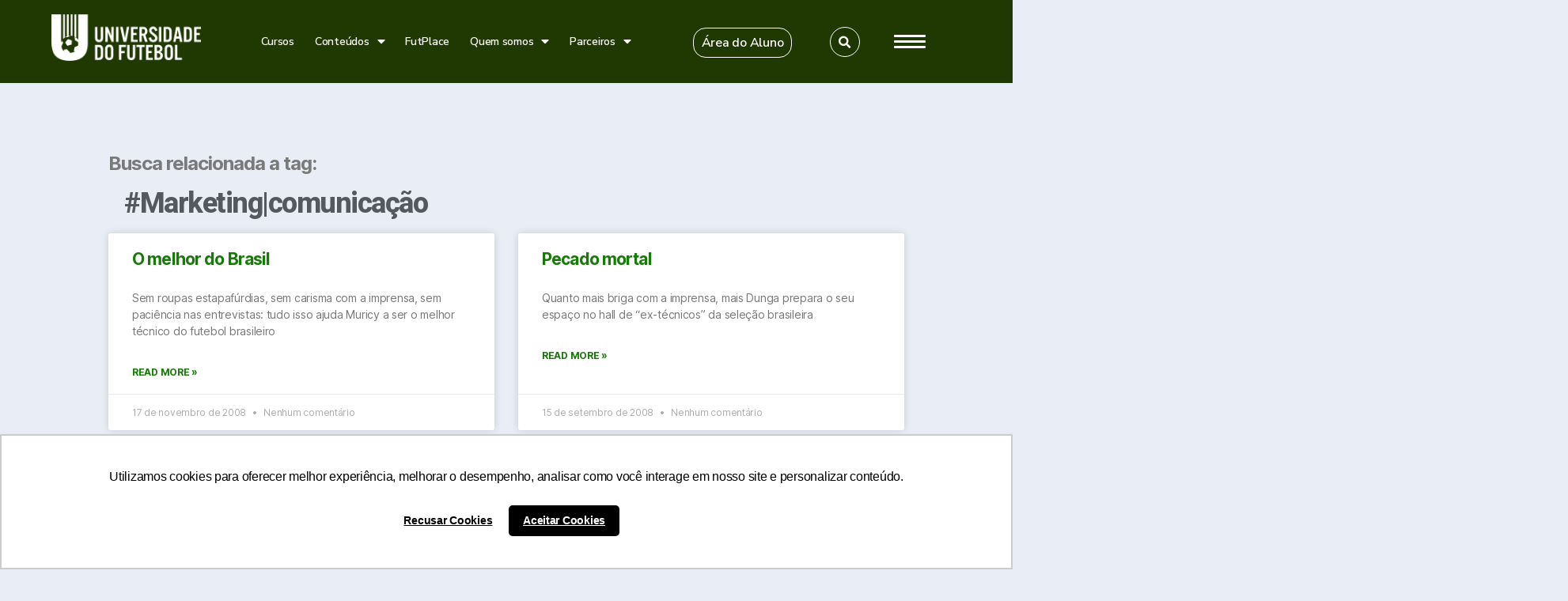

--- FILE ---
content_type: text/html; charset=UTF-8
request_url: https://universidadedofutebol.com.br/tag/marketingcomunicacao/
body_size: 40358
content:
<!DOCTYPE html>
<html lang="pt-BR">
<head>
	<meta charset="UTF-8">
	<meta name="viewport" content="width=device-width, initial-scale=1.0, viewport-fit=cover" />		<title>#Marketing|comunicação &#8211; Universidade do Futebol</title>
<link rel='dns-prefetch' href='//fonts.googleapis.com' />
<link rel="alternate" type="application/rss+xml" title="Feed para Universidade do Futebol &raquo;" href="https://universidadedofutebol.com.br/feed/" />
<link rel="alternate" type="application/rss+xml" title="Feed de comentários para Universidade do Futebol &raquo;" href="https://universidadedofutebol.com.br/comments/feed/" />
<link rel="alternate" type="application/rss+xml" title="Feed de tag para Universidade do Futebol &raquo; #Marketing|comunicação" href="https://universidadedofutebol.com.br/tag/marketingcomunicacao/feed/" />
<link rel='stylesheet' id='wp-block-library-css'  href='https://universidadedofutebol.com.br/wp-includes/css/dist/block-library/style.min.css?ver=5.6.16' media='all' />
<link rel='stylesheet' id='contact-form-7-css'  href='https://universidadedofutebol.com.br/wp-content/plugins/contact-form-7/includes/css/styles.css?ver=5.3.1' media='all' />
<link rel='stylesheet' id='sps-font-awesome-css'  href='https://universidadedofutebol.com.br/wp-content/plugins/spice-post-slider/assets/css/font-awesome/css/all.min.css?ver=5.6.16' media='all' />
<link rel='stylesheet' id='sps-owl-css'  href='https://universidadedofutebol.com.br/wp-content/plugins/spice-post-slider/assets/css/owl.carousel.css?ver=5.6.16' media='all' />
<link rel='stylesheet' id='sps-front-css'  href='https://universidadedofutebol.com.br/wp-content/plugins/spice-post-slider/assets/css/front.css?ver=5.6.16' media='all' />
<link rel='stylesheet' id='sps-google-fonts-css'  href='//fonts.googleapis.com/css?family=ABeeZee%7CAbel%7CAbril+Fatface%7CAclonica%7CAcme%7CActor%7CAdamina%7CAdvent+Pro%7CAguafina+Script%7CAkronim%7CAladin%7CAldrich%7CAlef%7CAlegreya%7CAlegreya+SC%7CAlegreya+Sans%7CAlegreya+Sans+SC%7CAlex+Brush%7CAlfa+Slab+One%7CAlice%7CAlike%7CAlike+Angular%7CAllan%7CAllerta%7CAllerta+Stencil%7CAllura%7CAlmendra%7CAlmendra+Display%7CAlmendra+SC%7CAmarante%7CAmaranth%7CAmatic+SC%7CAmatica+SC%7CAmethysta%7CAmiko%7CAmiri%7CAmita%7CAnaheim%7CAndada%7CAndika%7CAngkor%7CAnnie+Use+Your+Telescope%7CAnonymous+Pro%7CAntic%7CAntic+Didone%7CAntic+Slab%7CAnton%7CArapey%7CArbutus%7CArbutus+Slab%7CArchitects+Daughter%7CArchivo+Black%7CArchivo+Narrow%7CAref+Ruqaa%7CArima+Madurai%7CArimo%7CArizonia%7CArmata%7CArtifika%7CArvo%7CArya%7CAsap%7CAsar%7CAsset%7CAssistant%7CAstloch%7CAsul%7CAthiti%7CAtma%7CAtomic+Age%7CAubrey%7CAudiowide%7CAutour+One%7CAverage%7CAverage+Sans%7CAveria+Gruesa+Libre%7CAveria+Libre%7CAveria+Sans+Libre%7CAveria+Serif+Libre%7CBad+Script%7CBaloo%7CBaloo+Bhai%7CBaloo+Da%7CBaloo+Thambi%7CBalthazar%7CBangers%7CBasic%7CBattambang%7CBaumans%7CBayon%7CBelgrano%7CBelleza%7CBenchNine%7CBentham%7CBerkshire+Swash%7CBevan%7CBigelow+Rules%7CBigshot+One%7CBilbo%7CBilbo+Swash+Caps%7CBioRhyme%7CBioRhyme+Expanded%7CBiryani%7CBitter%7CBlack+Ops+One%7CBokor%7CBonbon%7CBoogaloo%7CBowlby+One%7CBowlby+One+SC%7CBrawler%7CBree+Serif%7CBubblegum+Sans%7CBubbler+One%7CBuda%7CBuenard%7CBungee%7CBungee+Hairline%7CBungee+Inline%7CBungee+Outline%7CBungee+Shade%7CButcherman%7CButterfly+Kids%7CCabin%7CCabin+Condensed%7CCabin+Sketch%7CCaesar+Dressing%7CCagliostro%7CCairo%7CCalligraffitti%7CCambay%7CCambo%7CCandal%7CCantarell%7CCantata+One%7CCantora+One%7CCapriola%7CCardo%7CCarme%7CCarrois+Gothic%7CCarrois+Gothic+SC%7CCarter+One%7CCatamaran%7CCaudex%7CCaveat%7CCaveat+Brush%7CCedarville+Cursive%7CCeviche+One%7CChanga%7CChanga+One%7CChango%7CChathura%7CChau+Philomene+One%7CChela+One%7CChelsea+Market%7CChenla%7CCherry+Cream+Soda%7CCherry+Swash%7CChewy%7CChicle%7CChivo%7CChonburi%7CCinzel%7CCinzel+Decorative%7CClicker+Script%7CCoda%7CCoda+Caption%7CCodystar%7CCoiny%7CCombo%7CComfortaa%7CComing+Soon%7CConcert+One%7CCondiment%7CContent%7CContrail+One%7CConvergence%7CCookie%7CCopse%7CCorben%7CCormorant%7CCormorant+Garamond%7CCormorant+Infant%7CCormorant+SC%7CCormorant+Unicase%7CCormorant+Upright%7CCourgette%7CCousine%7CCoustard%7CCovered+By+Your+Grace%7CCrafty+Girls%7CCreepster%7CCrete+Round%7CCrimson+Text%7CCroissant+One%7CCrushed%7CCuprum%7CCutive%7CCutive+Mono%7CDamion%7CDancing+Script%7CDangrek%7CDavid+Libre%7CDawning+of+a+New+Day%7CDays+One%7CDekko%7CDelius%7CDelius+Swash+Caps%7CDelius+Unicase%7CDella+Respira%7CDenk+One%7CDevonshire%7CDhurjati%7CDidact+Gothic%7CDiplomata%7CDiplomata+SC%7CDomine%7CDonegal+One%7CDoppio+One%7CDorsa%7CDosis%7CDr+Sugiyama%7CDroid+Sans%7CDroid+Sans+Mono%7CDroid+Serif%7CDuru+Sans%7CDynalight%7CEB+Garamond%7CEagle+Lake%7CEater%7CEconomica%7CEczar%7CEk+Mukta%7CEl+Messiri%7CElectrolize%7CElsie%7CElsie+Swash+Caps%7CEmblema+One%7CEmilys+Candy%7CEngagement%7CEnglebert%7CEnriqueta%7CErica+One%7CEsteban%7CEuphoria+Script%7CEwert%7CExo%7CExo+2%7CExpletus+Sans%7CFanwood+Text%7CFarsan%7CFascinate%7CFascinate+Inline%7CFaster+One%7CFasthand%7CFauna+One%7CFederant%7CFedero%7CFelipa%7CFenix%7CFinger+Paint%7CFira+Mono%7CFira+Sans%7CFjalla+One%7CFjord+One%7CFlamenco%7CFlavors%7CFondamento%7CFontdiner+Swanky%7CForum%7CFrancois+One%7CFrank+Ruhl+Libre%7CFreckle+Face%7CFredericka+the+Great%7CFredoka+One%7CFreehand%7CFresca%7CFrijole%7CFruktur%7CFugaz+One%7CGFS+Didot%7CGFS+Neohellenic%7CGabriela%7CGafata%7CGalada%7CGaldeano%7CGalindo%7CGentium+Basic%7CGentium+Book+Basic%7CGeo%7CGeostar%7CGeostar+Fill%7CGermania+One%7CGidugu%7CGilda+Display%7CGive+You+Glory%7CGlass+Antiqua%7CGlegoo%7CGloria+Hallelujah%7CGoblin+One%7CGochi+Hand%7CGorditas%7CGoudy+Bookletter+1911%7CGraduate%7CGrand+Hotel%7CGravitas+One%7CGreat+Vibes%7CGriffy%7CGruppo%7CGudea%7CGurajada%7CHabibi%7CHalant%7CHammersmith+One%7CHanalei%7CHanalei+Fill%7CHandlee%7CHanuman%7CHappy+Monkey%7CHarmattan%7CHeadland+One%7CHeebo%7CHenny+Penny%7CHerr+Von+Muellerhoff%7CHind%7CHind+Guntur%7CHind+Madurai%7CHind+Siliguri%7CHind+Vadodara%7CHoltwood+One+SC%7CHomemade+Apple%7CHomenaje%7CIM+Fell+DW+Pica%7CIM+Fell+DW+Pica+SC%7CIM+Fell+Double+Pica%7CIM+Fell+Double+Pica+SC%7CIM+Fell+English%7CIM+Fell+English+SC%7CIM+Fell+French+Canon%7CIM+Fell+French+Canon+SC%7CIM+Fell+Great+Primer%7CIM+Fell+Great+Primer+SC%7CIceberg%7CIceland%7CImprima%7CInconsolata%7CInder%7CIndie+Flower%7CInika%7CInknut+Antiqua%7CIrish+Grover%7CIstok+Web%7CItaliana%7CItalianno%7CItim%7CJacques+Francois%7CJacques+Francois+Shadow%7CJaldi%7CJim+Nightshade%7CJockey+One%7CJolly+Lodger%7CJomhuria%7CJosefin+Sans%7CJosefin+Slab%7CJoti+One%7CJudson%7CJulee%7CJulius+Sans+One%7CJunge%7CJura%7CJust+Another+Hand%7CJust+Me+Again+Down+Here%7CKadwa%7CKalam%7CKameron%7CKanit%7CKantumruy%7CKarla%7CKarma%7CKatibeh%7CKaushan+Script%7CKavivanar%7CKavoon%7CKdam+Thmor%7CKeania+One%7CKelly+Slab%7CKenia%7CKhand%7CKhmer%7CKhula%7CKite+One%7CKnewave%7CKotta+One%7CKoulen%7CKranky%7CKreon%7CKristi%7CKrona+One%7CKumar+One%7CKumar+One+Outline%7CKurale%7CLa+Belle+Aurore%7CLaila%7CLakki+Reddy%7CLalezar%7CLancelot%7CLateef%7CLato%7CLeague+Script%7CLeckerli+One%7CLedger%7CLekton%7CLemon%7CLemonada%7CLibre+Baskerville%7CLibre+Franklin%7CLife+Savers%7CLilita+One%7CLily+Script+One%7CLimelight%7CLinden+Hill%7CLobster%7CLobster+Two%7CLondrina+Outline%7CLondrina+Shadow%7CLondrina+Sketch%7CLondrina+Solid%7CLora%7CLove+Ya+Like+A+Sister%7CLoved+by+the+King%7CLovers+Quarrel%7CLuckiest+Guy%7CLusitana%7CLustria%7CMacondo%7CMacondo+Swash+Caps%7CMada%7CMagra%7CMaiden+Orange%7CMaitree%7CMako%7CMallanna%7CMandali%7CMarcellus%7CMarcellus+SC%7CMarck+Script%7CMargarine%7CMarko+One%7CMarmelad%7CMartel%7CMartel+Sans%7CMarvel%7CMate%7CMate+SC%7CMaven+Pro%7CMcLaren%7CMeddon%7CMedievalSharp%7CMedula+One%7CMeera+Inimai%7CMegrim%7CMeie+Script%7CMerienda%7CMerienda+One%7CMerriweather%7CMerriweather+Sans%7CMetal%7CMetal+Mania%7CMetrophobic%7CMichroma%7CMilonga%7CMiltonian%7CMiltonian+Tattoo%7CMiniver%7CMiriam+Libre%7CMirza%7CMiss+Fajardose%7CMitr%7CModak%7CModern+Antiqua%7CMogra%7CMolengo%7CMolle%7CMonda%7CMonofett%7CMonoton%7CMonsieur+La+Doulaise%7CMontaga%7CMontez%7CMontserrat%7CMontserrat+Alternates%7CMontserrat+Subrayada%7CMoul%7CMoulpali%7CMountains+of+Christmas%7CMouse+Memoirs%7CMr+Bedfort%7CMr+Dafoe%7CMr+De+Haviland%7CMrs+Saint+Delafield%7CMrs+Sheppards%7CMukta+Vaani%7CMuli%7CMystery+Quest%7CNTR%7CNeucha%7CNeuton%7CNew+Rocker%7CNews+Cycle%7CNiconne%7CNixie+One%7CNobile%7CNokora%7CNorican%7CNosifer%7CNothing+You+Could+Do%7CNoticia+Text%7CNoto+Sans%7CNoto+Serif%7CNova+Cut%7CNova+Flat%7CNova+Mono%7CNova+Oval%7CNova+Round%7CNova+Script%7CNova+Slim%7CNova+Square%7CNumans%7CNunito%7CNunito+Sans%7COdor+Mean+Chey%7COffside%7COld+Standard+TT%7COldenburg%7COleo+Script%7COleo+Script+Swash+Caps%7COpen+Sans%7COpen+Sans+Condensed%7COranienbaum%7COrbitron%7COregano%7COrienta%7COriginal+Surfer%7COswald%7COver+the+Rainbow%7COverlock%7COverlock+SC%7COvo%7COxygen%7COxygen+Mono%7CPT+Mono%7CPT+Sans%7CPT+Sans+Caption%7CPT+Sans+Narrow%7CPT+Serif%7CPT+Serif+Caption%7CPacifico%7CPalanquin%7CPalanquin+Dark%7CPaprika%7CParisienne%7CPassero+One%7CPassion+One%7CPathway+Gothic+One%7CPatrick+Hand%7CPatrick+Hand+SC%7CPattaya%7CPatua+One%7CPavanam%7CPaytone+One%7CPeddana%7CPeralta%7CPermanent+Marker%7CPetit+Formal+Script%7CPetrona%7CPhilosopher%7CPiedra%7CPinyon+Script%7CPirata+One%7CPlaster%7CPlay%7CPlayball%7CPlayfair+Display%7CPlayfair+Display+SC%7CPodkova%7CPoiret+One%7CPoller+One%7CPoly%7CPompiere%7CPontano+Sans%7CPoppins%7CPort+Lligat+Sans%7CPort+Lligat+Slab%7CPragati+Narrow%7CPrata%7CPreahvihear%7CPress+Start+2P%7CPridi%7CPrincess+Sofia%7CProciono%7CPrompt%7CProsto+One%7CProza+Libre%7CPuritan%7CPurple+Purse%7CQuando%7CQuantico%7CQuattrocento%7CQuattrocento+Sans%7CQuestrial%7CQuicksand%7CQuintessential%7CQwigley%7CRacing+Sans+One%7CRadley%7CRajdhani%7CRakkas%7CRaleway%7CRaleway+Dots%7CRamabhadra%7CRamaraja%7CRambla%7CRammetto+One%7CRanchers%7CRancho%7CRanga%7CRasa%7CRationale%7CRedressed%7CReem+Kufi%7CReenie+Beanie%7CRevalia%7CRhodium+Libre%7CRibeye%7CRibeye+Marrow%7CRighteous%7CRisque%7CRoboto%7CRoboto+Condensed%7CRoboto+Mono%7CRoboto+Slab%7CRochester%7CRock+Salt%7CRokkitt%7CRomanesco%7CRopa+Sans%7CRosario%7CRosarivo%7CRouge+Script%7CRozha+One%7CRubik%7CRubik+Mono+One%7CRubik+One%7CRuda%7CRufina%7CRuge+Boogie%7CRuluko%7CRum+Raisin%7CRuslan+Display%7CRuthie%7CRye%7CSacramento%7CSahitya%7CSail%7CSalsa%7CSanchez%7CSancreek%7CSansita+One%7CSarala%7CSarina%7CSarpanch%7CSatisfy%7CScada%7CScheherazade%7CSchoolbell%7CScope+One%7CSeaweed+Script%7CSecular+One%7CSen%7CSevillana%7CSeymour+One%7CShadows+Into+Light%7CShadows+Into+Light+Two%7CShanti%7CShare%7CShare+Tech%7CShare+Tech+Mono%7CShojumaru%7CShort+Stack%7CShrikhand%7CSiemreap%7CSigmar+One%7CSignika%7CSignika+Negative%7CSimonetta%7CSintony%7CSirin+Stencil%7CSix+Caps%7CSkranji%7CSlabo+13px%7CSlabo+27px%7CSlackey%7CSmokum%7CSmythe%7CSniglet%7CSnippet%7CSnowburst+One%7CSofadi+One%7CSofia%7CSonsie+One%7CSorts+Mill+Goudy%7CSource+Code+Pro%7CSource+Sans+Pro%7CSource+Serif+Pro%7CSpace+Mono%7CSpecial+Elite%7CSpicy+Rice%7CSpinnaker%7CSpirax%7CSquada+One%7CSree+Krushnadevaraya%7CSriracha%7CStalemate%7CStalinist+One%7CStardos+Stencil%7CStint+Ultra+Condensed%7CStint+Ultra+Expanded%7CStoke%7CStrait%7CSue+Ellen+Francisco%7CSuez+One%7CSumana%7CSunshiney%7CSupermercado+One%7CSura%7CSuranna%7CSuravaram%7CSuwannaphum%7CSwanky+and+Moo+Moo%7CSyncopate%7CTangerine%7CTaprom%7CTauri%7CTaviraj%7CTeko%7CTelex%7CTenali+Ramakrishna%7CTenor+Sans%7CText+Me+One%7CThe+Girl+Next+Door%7CTienne%7CTillana%7CTimmana%7CTinos%7CTitan+One%7CTitillium+Web%7CTrade+Winds%7CTrirong%7CTrocchi%7CTrochut%7CTrykker%7CTulpen+One%7CUbuntu%7CUbuntu+Condensed%7CUbuntu+Mono%7CUltra%7CUncial+Antiqua%7CUnderdog%7CUnica+One%7CUnifrakturCook%7CUnifrakturMaguntia%7CUnkempt%7CUnlock%7CUnna%7CVT323%7CVampiro+One%7CVarela%7CVarela+Round%7CVast+Shadow%7CVesper+Libre%7CVibur%7CVidaloka%7CViga%7CVoces%7CVolkhov%7CVollkorn%7CVoltaire%7CWaiting+for+the+Sunrise%7CWallpoet%7CWalter+Turncoat%7CWarnes%7CWellfleet%7CWendy+One%7CWire+One%7CWork+Sans%7CYanone+Kaffeesatz%7CYantramanav%7CYatra+One%7CYellowtail%7CYeseva+One%7CYesteryear%7CYrsa%7CZeyada&#038;subset=latin%2Clatin-ext' media='all' />
<link rel='stylesheet' id='wp-user-profile-avatar-frontend-css'  href='https://universidadedofutebol.com.br/wp-content/plugins/wp-user-profile-avatar/assets/css/frontend.min.css?ver=5.6.16' media='all' />
<link rel='stylesheet' id='twentytwenty-style-css'  href='https://universidadedofutebol.com.br/wp-content/themes/twentytwenty/style.css?ver=1.5' media='all' />
<style id='twentytwenty-style-inline-css'>
.color-accent,.color-accent-hover:hover,.color-accent-hover:focus,:root .has-accent-color,.has-drop-cap:not(:focus):first-letter,.wp-block-button.is-style-outline,a { color: #187a09; }blockquote,.border-color-accent,.border-color-accent-hover:hover,.border-color-accent-hover:focus { border-color: #187a09; }button,.button,.faux-button,.wp-block-button__link,.wp-block-file .wp-block-file__button,input[type="button"],input[type="reset"],input[type="submit"],.bg-accent,.bg-accent-hover:hover,.bg-accent-hover:focus,:root .has-accent-background-color,.comment-reply-link { background-color: #187a09; }.fill-children-accent,.fill-children-accent * { fill: #187a09; }:root .has-background-color,button,.button,.faux-button,.wp-block-button__link,.wp-block-file__button,input[type="button"],input[type="reset"],input[type="submit"],.wp-block-button,.comment-reply-link,.has-background.has-primary-background-color:not(.has-text-color),.has-background.has-primary-background-color *:not(.has-text-color),.has-background.has-accent-background-color:not(.has-text-color),.has-background.has-accent-background-color *:not(.has-text-color) { color: #f5efe0; }:root .has-background-background-color { background-color: #f5efe0; }body,.entry-title a,:root .has-primary-color { color: #000000; }:root .has-primary-background-color { background-color: #000000; }cite,figcaption,.wp-caption-text,.post-meta,.entry-content .wp-block-archives li,.entry-content .wp-block-categories li,.entry-content .wp-block-latest-posts li,.wp-block-latest-comments__comment-date,.wp-block-latest-posts__post-date,.wp-block-embed figcaption,.wp-block-image figcaption,.wp-block-pullquote cite,.comment-metadata,.comment-respond .comment-notes,.comment-respond .logged-in-as,.pagination .dots,.entry-content hr:not(.has-background),hr.styled-separator,:root .has-secondary-color { color: #69603e; }:root .has-secondary-background-color { background-color: #69603e; }pre,fieldset,input,textarea,table,table *,hr { border-color: #d7cfab; }caption,code,code,kbd,samp,.wp-block-table.is-style-stripes tbody tr:nth-child(odd),:root .has-subtle-background-background-color { background-color: #d7cfab; }.wp-block-table.is-style-stripes { border-bottom-color: #d7cfab; }.wp-block-latest-posts.is-grid li { border-top-color: #d7cfab; }:root .has-subtle-background-color { color: #d7cfab; }body:not(.overlay-header) .primary-menu > li > a,body:not(.overlay-header) .primary-menu > li > .icon,.modal-menu a,.footer-menu a, .footer-widgets a,#site-footer .wp-block-button.is-style-outline,.wp-block-pullquote:before,.singular:not(.overlay-header) .entry-header a,.archive-header a,.header-footer-group .color-accent,.header-footer-group .color-accent-hover:hover { color: #29881a; }.social-icons a,#site-footer button:not(.toggle),#site-footer .button,#site-footer .faux-button,#site-footer .wp-block-button__link,#site-footer .wp-block-file__button,#site-footer input[type="button"],#site-footer input[type="reset"],#site-footer input[type="submit"] { background-color: #29881a; }.social-icons a,body:not(.overlay-header) .primary-menu ul,.header-footer-group button,.header-footer-group .button,.header-footer-group .faux-button,.header-footer-group .wp-block-button:not(.is-style-outline) .wp-block-button__link,.header-footer-group .wp-block-file__button,.header-footer-group input[type="button"],.header-footer-group input[type="reset"],.header-footer-group input[type="submit"] { color: #ffffff; }#site-header,.footer-nav-widgets-wrapper,#site-footer,.menu-modal,.menu-modal-inner,.search-modal-inner,.archive-header,.singular .entry-header,.singular .featured-media:before,.wp-block-pullquote:before { background-color: #ffffff; }.header-footer-group,body:not(.overlay-header) #site-header .toggle,.menu-modal .toggle { color: #000000; }body:not(.overlay-header) .primary-menu ul { background-color: #000000; }body:not(.overlay-header) .primary-menu > li > ul:after { border-bottom-color: #000000; }body:not(.overlay-header) .primary-menu ul ul:after { border-left-color: #000000; }.site-description,body:not(.overlay-header) .toggle-inner .toggle-text,.widget .post-date,.widget .rss-date,.widget_archive li,.widget_categories li,.widget cite,.widget_pages li,.widget_meta li,.widget_nav_menu li,.powered-by-wordpress,.to-the-top,.singular .entry-header .post-meta,.singular:not(.overlay-header) .entry-header .post-meta a { color: #6d6d6d; }.header-footer-group pre,.header-footer-group fieldset,.header-footer-group input,.header-footer-group textarea,.header-footer-group table,.header-footer-group table *,.footer-nav-widgets-wrapper,#site-footer,.menu-modal nav *,.footer-widgets-outer-wrapper,.footer-top { border-color: #dbdbdb; }.header-footer-group table caption,body:not(.overlay-header) .header-inner .toggle-wrapper::before { background-color: #dbdbdb; }
</style>
<link rel='stylesheet' id='twentytwenty-print-style-css'  href='https://universidadedofutebol.com.br/wp-content/themes/twentytwenty/print.css?ver=1.5' media='print' />
<link rel='stylesheet' id='elementor-icons-css'  href='https://universidadedofutebol.com.br/wp-content/plugins/elementor/assets/lib/eicons/css/elementor-icons.min.css?ver=5.9.1' media='all' />
<link rel='stylesheet' id='elementor-animations-css'  href='https://universidadedofutebol.com.br/wp-content/plugins/elementor/assets/lib/animations/animations.min.css?ver=3.0.9' media='all' />
<link rel='stylesheet' id='elementor-frontend-css'  href='https://universidadedofutebol.com.br/wp-content/plugins/elementor/assets/css/frontend.min.css?ver=3.0.9' media='all' />
<link rel='stylesheet' id='elementor-post-134682-css'  href='https://universidadedofutebol.com.br/wp-content/uploads/elementor/css/post-134682.css?ver=1757502409' media='all' />
<link rel='stylesheet' id='elementor-pro-css'  href='https://universidadedofutebol.com.br/wp-content/plugins/elementor-pro/assets/css/frontend.min.css?ver=3.0.6' media='all' />
<link rel='stylesheet' id='font-awesome-5-all-css'  href='https://universidadedofutebol.com.br/wp-content/plugins/elementor/assets/lib/font-awesome/css/all.min.css?ver=3.0.9' media='all' />
<link rel='stylesheet' id='font-awesome-4-shim-css'  href='https://universidadedofutebol.com.br/wp-content/plugins/elementor/assets/lib/font-awesome/css/v4-shims.min.css?ver=3.0.9' media='all' />
<link rel='stylesheet' id='elementor-post-23-css'  href='https://universidadedofutebol.com.br/wp-content/uploads/elementor/css/post-23.css?ver=1756241114' media='all' />
<link rel='stylesheet' id='elementor-post-179-css'  href='https://universidadedofutebol.com.br/wp-content/uploads/elementor/css/post-179.css?ver=1756245134' media='all' />
<link rel='stylesheet' id='elementor-post-133047-css'  href='https://universidadedofutebol.com.br/wp-content/uploads/elementor/css/post-133047.css?ver=1710392432' media='all' />
<link rel='stylesheet' id='google-fonts-1-css'  href='https://fonts.googleapis.com/css?family=Roboto%3A100%2C100italic%2C200%2C200italic%2C300%2C300italic%2C400%2C400italic%2C500%2C500italic%2C600%2C600italic%2C700%2C700italic%2C800%2C800italic%2C900%2C900italic%7CRoboto+Slab%3A100%2C100italic%2C200%2C200italic%2C300%2C300italic%2C400%2C400italic%2C500%2C500italic%2C600%2C600italic%2C700%2C700italic%2C800%2C800italic%2C900%2C900italic%7CNunito+Sans%3A100%2C100italic%2C200%2C200italic%2C300%2C300italic%2C400%2C400italic%2C500%2C500italic%2C600%2C600italic%2C700%2C700italic%2C800%2C800italic%2C900%2C900italic&#038;ver=5.6.16' media='all' />
<link rel='stylesheet' id='elementor-icons-shared-0-css'  href='https://universidadedofutebol.com.br/wp-content/plugins/elementor/assets/lib/font-awesome/css/fontawesome.min.css?ver=5.12.0' media='all' />
<link rel='stylesheet' id='elementor-icons-fa-brands-css'  href='https://universidadedofutebol.com.br/wp-content/plugins/elementor/assets/lib/font-awesome/css/brands.min.css?ver=5.12.0' media='all' />
<script src='https://universidadedofutebol.com.br/wp-includes/js/jquery/jquery.min.js?ver=3.5.1' id='jquery-core-js'></script>
<script src='https://universidadedofutebol.com.br/wp-includes/js/jquery/jquery-migrate.min.js?ver=3.3.2' id='jquery-migrate-js'></script>
<script src='https://universidadedofutebol.com.br/wp-content/plugins/spice-post-slider/assets/js/owl.carousel.min.js?ver=5.6.16' id='sps-owl-js'></script>
<script src='https://universidadedofutebol.com.br/wp-content/themes/twentytwenty/assets/js/index.js?ver=1.5' id='twentytwenty-js-js' async></script>
<script src='https://universidadedofutebol.com.br/wp-content/plugins/elementor/assets/lib/font-awesome/js/v4-shims.min.js?ver=3.0.9' id='font-awesome-4-shim-js'></script>
<link rel="https://api.w.org/" href="https://universidadedofutebol.com.br/wp-json/" /><link rel="alternate" type="application/json" href="https://universidadedofutebol.com.br/wp-json/wp/v2/tags/3334" /><link rel="EditURI" type="application/rsd+xml" title="RSD" href="https://universidadedofutebol.com.br/xmlrpc.php?rsd" />
<link rel="wlwmanifest" type="application/wlwmanifest+xml" href="https://universidadedofutebol.com.br/wp-includes/wlwmanifest.xml" /> 
<meta name="generator" content="WordPress 5.6.16" />
<!-- start Simple Custom CSS and JS -->
<script>
(function(w,d,s,l,i){w[l]=w[l]||[];w[l].push({'gtm.start':
new Date().getTime(),event:'gtm.js'});var f=d.getElementsByTagName(s)[0],
j=d.createElement(s),dl=l!='dataLayer'?'&l='+l:'';j.async=true;j.src=
'https://www.googletagmanager.com/gtm.js?id='+i+dl;f.parentNode.insertBefore(j,f);
})(window,document,'script','dataLayer','GTM-KNMJL5L');</script>
<!-- end Simple Custom CSS and JS -->
<!-- start Simple Custom CSS and JS -->
<script>
 
// jQuery(document).ready(function( $ ) {
//   document.getElementClass("elementor-element-0198a5b").style.background-image="black";
  
//   $("#teste").attr("style","background-color: black");
//   $(".elementor-element-0198a5b").attr("style","background-color: black");

//   $("#iframe-id").contents().find("img").addClass("fancy-zoom");

//   $("#iframe-id").contents().find("img").onclick(function(){ zoomit($(this)); });
// }
</script>
<!-- end Simple Custom CSS and JS -->
<!-- start Simple Custom CSS and JS -->
<style>
/* Add your CSS code here.

For example:
.example {
    color: red;
}

For brushing up on your CSS knowledge, check out http://www.w3schools.com/css/css_syntax.asp

End of comment */ 

#section1 .elementor-posts--thumbnail-top .elementor-post__text {
    width: 80%;
}

#section1 .elementor-posts .elementor-post__card .elementor-post__text {
    padding: 0 20px;
    margin: 0 60px;
    margin-bottom: 25px;
    margin-top: 20px;
    border-left: solid 3px green;
}

#section1 .elementor-card-shadow-yes .elementor-post__card {
    -webkit-box-shadow: none;
    box-shadow: none;
}

#section2 .elementor-card-shadow-yes .elementor-post__card {
    -webkit-box-shadow: none;
    box-shadow: none;
}


/*.elementor-7 .elementor-element.elementor-element-2f4275e .elementor-posts-container .elementor-post__thumbnail {
	padding-bottom: 7px !important;
}

.elementor-128038 #secaoDupla .elementor-element .elementor-posts-container .elementor-post__thumbnail {
    padding-bottom: 300px;
}*/

/*
this is the elementor code for the page
.elementor-128038
*/
/*Fix separator line and alignment of metadata (autor and etc)*/
.elementor-128038 .elementor-posts .elementor-post__card .elementor-post__meta-data {
    border: none;
}

.elementor-128038 #section1 .elementor-post__meta-data{
  	margin: 0px 60px;
    padding: 0px;
}

#form2home div.wpcf7 .ajax-loader {
	display: none;
}

#form2home button, .button, .faux-button, .wp-block-button__link, .wp-block-file .wp-block-file__button, input[type="button"], input[type="reset"], input[type="submit"], .bg-accent, .bg-accent-hover:hover, .bg-accent-hover:focus, :root .has-accent-background-color, .comment-reply-link{
  background-color: #D59936;
}

#form2home input[type="text"], input[type="password"], input[type="email"], input[type="url"], input[type="date"], input[type="month"], input[type="time"], input[type="datetime"], input[type="datetime-local"], input[type="week"], input[type="number"], input[type="search"], input[type="tel"], input[type="color"], textarea {
    background-color: #ffffff !important;
}

h1, h2, h3, h4, h5, h6, p, blockquote, address, big, cite, code, em, font, img, small, strike, sub, sup, li, ol, ul, fieldset, form, label, legend, button, table, caption, tr, th, td {
	display: inline-block;
}

#neuro a.elementor-post__thumbnail__link {
    border-left: solid 6px #008bd0;
}

#comu1 a.elementor-post__thumbnail__link {
    border-left: solid 6px #ffa500;
}

#gestao a.elementor-post__thumbnail__link {
    border-left: solid 6px #f6162b;
}

#tecnico a.elementor-post__thumbnail__link {
    border-left: solid 6px #008823;
}

#tecnico .elementor-post__title, .elementor-128038 .elementor-element.elementor-element-5e1b94c .elementor-post__title a {
    margin-top: 30px;
}

#gestao .elementor-post__title, .elementor-128038 .elementor-element.elementor-element-5e1b94c .elementor-post__title a {
    margin-top: 30px;
}

#section2 .elementor-post__title, .elementor-128038 .elementor-element.elementor-element-5e1b94c .elementor-post__title a {
    margin-top: 30px;
}

.elementor-128038 .elementor-element.elementor-element-374b483 .elementor-post__card .elementor-post__badge {
    margin: 1px;
    z-index: 5;
}

.elementor-128038 .elementor-element.elementor-element-5e1b94c .elementor-post__card .elementor-post__badge{
    margin: 1px;
    z-index: 5;
}

@media (max-width: 1024px){
  .elementor-grid-tablet-2 .elementor-grid {
      grid-template-columns: none;
  }
}</style>
<!-- end Simple Custom CSS and JS -->
<!-- start Simple Custom CSS and JS -->
<style>
/* Add your CSS code here.

For example:
.example {
    color: red;
}

For brushing up on your CSS knowledge, check out http://www.w3schools.com/css/css_syntax.asp

End of comment */ 

.teaser.visible > * {
	visibility: hidden !important;
  display: none;
}

/*fix images on the final section of home was short*/
.elementor-7 .elementor-element.elementor-element-2f4275e .elementor-posts-container .elementor-post__thumbnail {
    padding-bottom: calc( 0.5 * 100% ) !important;
}</style>
<!-- end Simple Custom CSS and JS -->
<!-- start Simple Custom CSS and JS -->
<style>
/* Add your CSS code here.

For example:
.example {
    color: red;
}

For brushing up on your CSS knowledge, check out http://www.w3schools.com/css/css_syntax.asp

End of comment */ 

.iframeClass elementor-location-header{
  display: none;
}</style>
<!-- end Simple Custom CSS and JS -->
<!-- start Simple Custom CSS and JS -->
<style>
/* Add your CSS code here.

For example:
.example {
    color: red;
}

For brushing up on your CSS knowledge, check out http://www.w3schools.com/css/css_syntax.asp

End of comment */ 

/*form and etc*/

input[type="text"], input[type="password"], input[type="email"], input[type="url"], input[type="date"], input[type="month"], input[type="time"], input[type="datetime"], input[type="datetime-local"], input[type="week"], input[type="number"], input[type="search"], input[type="tel"], input[type="color"], textarea {

	border: none;
	background-color: #f0f0f0;
	border-radius: 20px;
}

textarea{
  border: none;
	background-color: #f0f0f0;
}

.wpcf7-form:last-child input{
  	border-radius: 25px;
  	display: block !important;
  	margin: 0 auto;
  white-space: normal;
}

@media only screen and (max-width: 700px){
  .wpcf7-form:last-child input {
      border-radius: 25px;
      display: block;
      margin: 0 auto;
      /* min-width: 200px; */
      font-size: 11px;
    white-space: normal;
  }
  .elementor-126900 .elementor-element.elementor-element-af1fb83 > .elementor-element-populated, .elementor-126786 .elementor-element.elementor-element-af1fb83 > .elementor-element-populated, .elementor-126844 .elementor-element.elementor-element-af1fb83 > .elementor-element-populated, .elementor-126940 .elementor-element.elementor-element-af1fb83 > .elementor-element-populated {
	padding: 20px;
}
  
  
}

@media only screen and (max-width: 480px){
  .wpcf7-form:last-child input {
      white-space: normal;
  }
}</style>
<!-- end Simple Custom CSS and JS -->
<!-- start Simple Custom CSS and JS -->
<style>
/* Add your CSS code here.

For example:
.example {
    color: red;
}

For brushing up on your CSS knowledge, check out http://www.w3schools.com/css/css_syntax.asp

End of comment */ 

div.wpforms-container-full .wpforms-form .wpforms-required-label {
	color: #57bb4f;
}


 div.wpforms-container-full .wpforms-form textarea {
  	border-radius: 15px;
}

div.wpforms-container-full .wpforms-field.wpforms-field-select-style-classic select {
	appearance: none;
}

div.wpforms-container-full .wpforms-form input[type="date"], div.wpforms-container-full .wpforms-form input[type="datetime"], div.wpforms-container-full .wpforms-form input[type="datetime-local"], div.wpforms-container-full .wpforms-form input[type="email"], div.wpforms-container-full .wpforms-form input[type="month"], div.wpforms-container-full .wpforms-form input[type="number"], div.wpforms-container-full .wpforms-form input[type="password"], div.wpforms-container-full .wpforms-form input[type="range"], div.wpforms-container-full .wpforms-form input[type="search"], div.wpforms-container-full .wpforms-form input[type="tel"], div.wpforms-container-full .wpforms-form input[type="text"], div.wpforms-container-full .wpforms-form input[type="time"], div.wpforms-container-full .wpforms-form input[type="url"], div.wpforms-container-full .wpforms-form input[type="week"], div.wpforms-container-full .wpforms-form select, div.wpforms-container-full .wpforms-form textarea {
	border: none;
	box-shadow: inset 0px -4px 0px -2px gold;
	border-radius: 0px;
}
</style>
<!-- end Simple Custom CSS and JS -->

<link rel='stylesheet' id='126927-css' href='//universidadedofutebol.com.br/wp-content/uploads/custom-css-js/126927.css?v=6354' media='all' />
<!-- start Simple Custom CSS and JS -->
<link rel="icon" href="https://universidadedofutebol.com.br/wp-content/uploads/2020/12/cropped-favicon.png" type="image/x-icon" />
		<link rel="shortcut icon" href="https://universidadedofutebol.com.br/wp-content/uploads/2020/12/cropped-favicon.png type="image/x-icon" /><!-- end Simple Custom CSS and JS -->
<!-- start Simple Custom CSS and JS -->
<meta name="google-site-verification" content="QNaCW__HVEdTq4joP5lVNmHMG_EccR0MWOaL_gbz5PY" /><!-- end Simple Custom CSS and JS -->
<!-- start Simple Custom CSS and JS -->
<!-- Global site tag (gtag.js) - Google Ads: 1005876616 -->
<script async src="https://www.googletagmanager.com/gtag/js?id=AW-1005876616"></script>
<script>
  window.dataLayer = window.dataLayer || [];
  function gtag(){dataLayer.push(arguments);}
  gtag('js', new Date());

  gtag('config', 'AW-1005876616');
</script><!-- end Simple Custom CSS and JS -->
	<script>document.documentElement.className = document.documentElement.className.replace( 'no-js', 'js' );</script>
	<link rel="icon" href="https://universidadedofutebol.com.br/wp-content/uploads/2020/12/cropped-favicon-1.png" sizes="32x32" />
<link rel="icon" href="https://universidadedofutebol.com.br/wp-content/uploads/2020/12/cropped-favicon-1.png" sizes="192x192" />
<link rel="apple-touch-icon" href="https://universidadedofutebol.com.br/wp-content/uploads/2020/12/cropped-favicon-1.png" />
<meta name="msapplication-TileImage" content="https://universidadedofutebol.com.br/wp-content/uploads/2020/12/cropped-favicon-1.png" />
		<style id="wp-custom-css">
			.floaterCursoGT{
	display: none;
}

#the_blog_post_content h3, #the_blog_post_content h4, #the_blog_post_content ul, #the_blog_post_content h4 > div{
	margin-bottom: 5px !important;
	margin-top: 5px !important;
}

#the_blog_post_content img{
	display: flex;
	margin: 0 auto;
}		</style>
		</head>
<body data-rsssl=1 class="archive tag tag-marketingcomunicacao tag-3334 wp-custom-logo wp-embed-responsive enable-search-modal has-no-pagination showing-comments show-avatars footer-top-visible elementor-default elementor-template-full-width elementor-kit-134682 elementor-page-133047">

		<div data-elementor-type="header" data-elementor-id="23" class="elementor elementor-23 elementor-location-header" data-elementor-settings="[]">
		<div class="elementor-section-wrap">
					<section class="elementor-section elementor-top-section elementor-element elementor-element-7bb10e4 elementor-section-stretched elementor-section-boxed elementor-section-height-default elementor-section-height-default" data-id="7bb10e4" data-element_type="section" data-settings="{&quot;stretch_section&quot;:&quot;section-stretched&quot;,&quot;background_background&quot;:&quot;classic&quot;,&quot;sticky&quot;:&quot;top&quot;,&quot;sticky_on&quot;:[&quot;desktop&quot;,&quot;tablet&quot;,&quot;mobile&quot;],&quot;sticky_offset&quot;:0,&quot;sticky_effects_offset&quot;:0}">
						<div class="elementor-container elementor-column-gap-no">
					<div class="elementor-column elementor-col-20 elementor-top-column elementor-element elementor-element-acffe47" data-id="acffe47" data-element_type="column" data-settings="{&quot;background_background&quot;:&quot;classic&quot;}">
			<div class="elementor-widget-wrap elementor-element-populated">
								<div class="elementor-element elementor-element-c4854cf elementor-widget__width-auto elementor-widget-mobile__width-auto elementor-widget elementor-widget-theme-site-logo elementor-widget-image" data-id="c4854cf" data-element_type="widget" data-widget_type="theme-site-logo.default">
				<div class="elementor-widget-container">
					<div class="elementor-image">
											<a href="https://universidadedofutebol.com.br">
							<img width="416" height="130" src="https://universidadedofutebol.com.br/wp-content/uploads/2020/11/udof_logo_white.png" class="attachment-full size-full" alt="" loading="lazy" />								</a>
											</div>
				</div>
				</div>
					</div>
		</div>
				<div class="elementor-column elementor-col-20 elementor-top-column elementor-element elementor-element-46edf60 elementor-hidden-tablet elementor-hidden-phone" data-id="46edf60" data-element_type="column" data-settings="{&quot;background_background&quot;:&quot;classic&quot;}">
			<div class="elementor-widget-wrap elementor-element-populated">
								<div class="elementor-element elementor-element-b11f7c5 elementor-nav-menu__align-center elementor-nav-menu--indicator-classic elementor-nav-menu--dropdown-tablet elementor-nav-menu__text-align-aside elementor-nav-menu--toggle elementor-nav-menu--burger elementor-widget elementor-widget-nav-menu" data-id="b11f7c5" data-element_type="widget" data-settings="{&quot;layout&quot;:&quot;horizontal&quot;,&quot;toggle&quot;:&quot;burger&quot;}" data-widget_type="nav-menu.default">
				<div class="elementor-widget-container">
						<nav role="navigation" class="elementor-nav-menu--main elementor-nav-menu__container elementor-nav-menu--layout-horizontal e--pointer-underline e--animation-fade"><ul id="menu-1-b11f7c5" class="elementor-nav-menu"><li class="menu-item menu-item-type-custom menu-item-object-custom menu-item-32"><a href="https://plataforma.universidadedofutebol.com.br/loja/" class="elementor-item">Cursos</a></li>
<li class="menu-item menu-item-type-custom menu-item-object-custom menu-item-has-children menu-item-132996"><a href="#" class="elementor-item elementor-item-anchor">Conteúdos</a>
<ul class="sub-menu elementor-nav-menu--dropdown">
	<li class="menu-item menu-item-type-post_type menu-item-object-page menu-item-134408"><a href="https://universidadedofutebol.com.br/fut-talks/" class="elementor-sub-item">Fut talks &#8211; Artigos</a></li>
	<li class="menu-item menu-item-type-post_type menu-item-object-page menu-item-535"><a href="https://universidadedofutebol.com.br/fut-talks/videos/" class="elementor-sub-item">Fut Talks &#8211; Vídeos</a></li>
</ul>
</li>
<li class="menu-item menu-item-type-custom menu-item-object-custom menu-item-126754"><a href="https://universidadedofutebol.com.br/marketplace/" class="elementor-item">FutPlace</a></li>
<li class="menu-item menu-item-type-post_type menu-item-object-page menu-item-has-children menu-item-298"><a href="https://universidadedofutebol.com.br/quem-somos/" class="elementor-item">Quem somos</a>
<ul class="sub-menu elementor-nav-menu--dropdown">
	<li class="menu-item menu-item-type-post_type menu-item-object-page menu-item-384"><a href="https://universidadedofutebol.com.br/quem-somos/" class="elementor-sub-item">Sobre nós</a></li>
	<li class="menu-item menu-item-type-post_type menu-item-object-page menu-item-383"><a href="https://universidadedofutebol.com.br/quem-somos/socios/" class="elementor-sub-item">Sócios</a></li>
	<li class="menu-item menu-item-type-post_type menu-item-object-page menu-item-407"><a href="https://universidadedofutebol.com.br/quem-somos/depoimentos/" class="elementor-sub-item">Depoimentos</a></li>
	<li class="menu-item menu-item-type-post_type menu-item-object-page menu-item-440"><a href="https://universidadedofutebol.com.br/quem-somos/clientes-e-parceiros/" class="elementor-sub-item">Clientes e Parceiros</a></li>
	<li class="menu-item menu-item-type-post_type menu-item-object-page menu-item-468"><a href="https://universidadedofutebol.com.br/quem-somos/imprensa/" class="elementor-sub-item">Imprensa</a></li>
</ul>
</li>
<li class="menu-item menu-item-type-custom menu-item-object-custom menu-item-has-children menu-item-127159"><a href="#" class="elementor-item elementor-item-anchor">Parceiros</a>
<ul class="sub-menu elementor-nav-menu--dropdown">
	<li class="menu-item menu-item-type-post_type menu-item-object-page menu-item-127163"><a href="https://universidadedofutebol.com.br/solidespartneriframe/" class="elementor-sub-item">Sólides</a></li>
	<li class="menu-item menu-item-type-post_type menu-item-object-page menu-item-127162"><a href="https://universidadedofutebol.com.br/lacerdadinizesenapartner/" class="elementor-sub-item">Lacerda e Diniz e Sena</a></li>
	<li class="menu-item menu-item-type-post_type menu-item-object-page menu-item-127161"><a href="https://universidadedofutebol.com.br/ciadetalentospartner/" class="elementor-sub-item">Cia de Talentos</a></li>
	<li class="menu-item menu-item-type-post_type menu-item-object-page menu-item-127160"><a href="https://universidadedofutebol.com.br/inconnectionpartner/" class="elementor-sub-item">InConnection</a></li>
	<li class="menu-item menu-item-type-post_type menu-item-object-page menu-item-128692"><a href="https://universidadedofutebol.com.br/redecomunicacaoresultadospartner/" class="elementor-sub-item">Rede Comunicação Resultados</a></li>
</ul>
</li>
</ul></nav>
					<div class="elementor-menu-toggle" role="button" tabindex="0" aria-label="Menu Toggle" aria-expanded="false">
			<i class="eicon-menu-bar" aria-hidden="true"></i>
			<span class="elementor-screen-only">Menu</span>
		</div>
			<nav class="elementor-nav-menu--dropdown elementor-nav-menu__container" role="navigation" aria-hidden="true"><ul id="menu-2-b11f7c5" class="elementor-nav-menu"><li class="menu-item menu-item-type-custom menu-item-object-custom menu-item-32"><a href="https://plataforma.universidadedofutebol.com.br/loja/" class="elementor-item">Cursos</a></li>
<li class="menu-item menu-item-type-custom menu-item-object-custom menu-item-has-children menu-item-132996"><a href="#" class="elementor-item elementor-item-anchor">Conteúdos</a>
<ul class="sub-menu elementor-nav-menu--dropdown">
	<li class="menu-item menu-item-type-post_type menu-item-object-page menu-item-134408"><a href="https://universidadedofutebol.com.br/fut-talks/" class="elementor-sub-item">Fut talks &#8211; Artigos</a></li>
	<li class="menu-item menu-item-type-post_type menu-item-object-page menu-item-535"><a href="https://universidadedofutebol.com.br/fut-talks/videos/" class="elementor-sub-item">Fut Talks &#8211; Vídeos</a></li>
</ul>
</li>
<li class="menu-item menu-item-type-custom menu-item-object-custom menu-item-126754"><a href="https://universidadedofutebol.com.br/marketplace/" class="elementor-item">FutPlace</a></li>
<li class="menu-item menu-item-type-post_type menu-item-object-page menu-item-has-children menu-item-298"><a href="https://universidadedofutebol.com.br/quem-somos/" class="elementor-item">Quem somos</a>
<ul class="sub-menu elementor-nav-menu--dropdown">
	<li class="menu-item menu-item-type-post_type menu-item-object-page menu-item-384"><a href="https://universidadedofutebol.com.br/quem-somos/" class="elementor-sub-item">Sobre nós</a></li>
	<li class="menu-item menu-item-type-post_type menu-item-object-page menu-item-383"><a href="https://universidadedofutebol.com.br/quem-somos/socios/" class="elementor-sub-item">Sócios</a></li>
	<li class="menu-item menu-item-type-post_type menu-item-object-page menu-item-407"><a href="https://universidadedofutebol.com.br/quem-somos/depoimentos/" class="elementor-sub-item">Depoimentos</a></li>
	<li class="menu-item menu-item-type-post_type menu-item-object-page menu-item-440"><a href="https://universidadedofutebol.com.br/quem-somos/clientes-e-parceiros/" class="elementor-sub-item">Clientes e Parceiros</a></li>
	<li class="menu-item menu-item-type-post_type menu-item-object-page menu-item-468"><a href="https://universidadedofutebol.com.br/quem-somos/imprensa/" class="elementor-sub-item">Imprensa</a></li>
</ul>
</li>
<li class="menu-item menu-item-type-custom menu-item-object-custom menu-item-has-children menu-item-127159"><a href="#" class="elementor-item elementor-item-anchor">Parceiros</a>
<ul class="sub-menu elementor-nav-menu--dropdown">
	<li class="menu-item menu-item-type-post_type menu-item-object-page menu-item-127163"><a href="https://universidadedofutebol.com.br/solidespartneriframe/" class="elementor-sub-item">Sólides</a></li>
	<li class="menu-item menu-item-type-post_type menu-item-object-page menu-item-127162"><a href="https://universidadedofutebol.com.br/lacerdadinizesenapartner/" class="elementor-sub-item">Lacerda e Diniz e Sena</a></li>
	<li class="menu-item menu-item-type-post_type menu-item-object-page menu-item-127161"><a href="https://universidadedofutebol.com.br/ciadetalentospartner/" class="elementor-sub-item">Cia de Talentos</a></li>
	<li class="menu-item menu-item-type-post_type menu-item-object-page menu-item-127160"><a href="https://universidadedofutebol.com.br/inconnectionpartner/" class="elementor-sub-item">InConnection</a></li>
	<li class="menu-item menu-item-type-post_type menu-item-object-page menu-item-128692"><a href="https://universidadedofutebol.com.br/redecomunicacaoresultadospartner/" class="elementor-sub-item">Rede Comunicação Resultados</a></li>
</ul>
</li>
</ul></nav>
				</div>
				</div>
					</div>
		</div>
				<div class="elementor-column elementor-col-20 elementor-top-column elementor-element elementor-element-d2690c7 elementor-hidden-phone" data-id="d2690c7" data-element_type="column">
			<div class="elementor-widget-wrap elementor-element-populated">
								<div class="elementor-element elementor-element-391580d elementor-align-center elementor-widget elementor-widget-button" data-id="391580d" data-element_type="widget" data-settings="{&quot;motion_fx_motion_fx_scrolling&quot;:&quot;yes&quot;,&quot;motion_fx_translateX_effect&quot;:&quot;yes&quot;,&quot;motion_fx_translateX_speed&quot;:{&quot;unit&quot;:&quot;px&quot;,&quot;size&quot;:1,&quot;sizes&quot;:[]},&quot;motion_fx_translateX_affectedRange&quot;:{&quot;unit&quot;:&quot;%&quot;,&quot;size&quot;:&quot;&quot;,&quot;sizes&quot;:{&quot;start&quot;:0,&quot;end&quot;:60}},&quot;motion_fx_devices&quot;:[&quot;desktop&quot;,&quot;tablet&quot;,&quot;mobile&quot;]}" data-widget_type="button.default">
				<div class="elementor-widget-container">
					<div class="elementor-button-wrapper">
			<a href="https://plataforma.universidadedofutebol.com.br/auth/signin" class="elementor-button-link elementor-button elementor-size-sm elementor-animation-grow" role="button">
						<span class="elementor-button-content-wrapper">
						<span class="elementor-button-text">Área do Aluno</span>
		</span>
					</a>
		</div>
				</div>
				</div>
					</div>
		</div>
				<div class="elementor-column elementor-col-20 elementor-top-column elementor-element elementor-element-caa1715" data-id="caa1715" data-element_type="column">
			<div class="elementor-widget-wrap elementor-element-populated">
								<div class="elementor-element elementor-element-d7b5e34 elementor-search-form--skin-full_screen elementor-widget elementor-widget-search-form" data-id="d7b5e34" data-element_type="widget" data-settings="{&quot;skin&quot;:&quot;full_screen&quot;}" data-widget_type="search-form.default">
				<div class="elementor-widget-container">
					<form class="elementor-search-form" role="search" action="https://universidadedofutebol.com.br" method="get">
									<div class="elementor-search-form__toggle">
				<i aria-hidden="true" class="fas fa-search"></i>				<span class="elementor-screen-only">Search</span>
			</div>
						<div class="elementor-search-form__container">
								<input placeholder="Buscar" class="elementor-search-form__input" type="search" name="s" title="Search" value="">
																<div class="dialog-lightbox-close-button dialog-close-button">
					<i class="eicon-close" aria-hidden="true"></i>
					<span class="elementor-screen-only">Close</span>
				</div>
							</div>
		</form>
				</div>
				</div>
					</div>
		</div>
				<div class="elementor-column elementor-col-20 elementor-top-column elementor-element elementor-element-bff8e59" data-id="bff8e59" data-element_type="column" data-settings="{&quot;background_background&quot;:&quot;classic&quot;}">
			<div class="elementor-widget-wrap elementor-element-populated">
								<div class="elementor-element elementor-element-0ba32e8 elementor-widget elementor-widget-html" data-id="0ba32e8" data-element_type="widget" data-widget_type="html.default">
				<div class="elementor-widget-container">
			<style>

body {
    background-color: #e9eef6; 
}
 
#menu {
  z-index: 2;
  position: relative;
  margin: 10px 20px 20px 0px;
}

#menu-bar {
  width: 45px;
  height: 45px;
  margin: 20px 10px auto auto;
  cursor: pointer;
  display: block;
  text-align: center;
  
  border-radius: 100%; 
}


#menu-bar.change {
    background-color: #F9A61A;
}

.bar {
  height: 3px;
  width: 90%;
  background-color: white;
  display: block;
  border-radius: 5px;
  transition: 0.3s ease;
}

.menu-intro-text {
    color: white;
    margin: 40px 40px 0px 40px;
    font-family: "Nunito Sans", Sans-serif;
    font-size: 17px;
    font-weight: 400;
}

.contact-info-area{
    padding: 0px 40px;
}

.contact-info-area h5 {
    margin: 20px auto 0px;
    color: white;
    
    font-family: "Nunito Sans", Sans-serif;
    font-size: 20px;
    font-weight: 700;
}

.menu-intro-text b{
    font-size: 17px;
    font-weight: 800;
}

.logo-menu {
    margin: 30px 0px 0px 40px;
    max-width: 160px;
    width: 100%;
}

.icon-social{
    display: inline-block;
}

#bar1 {
  transform: translateY(14px);
}


#bar2 {
  transform: translateY(18px);
}

#bar3 {
  transform: translateY(22px);
}

.nav {
  transition: 0.3s ease;
 
}

.nav ul {
  padding: 0px;
  margin: 0px;
}

.nav li {
  list-style: none;
  padding: 0px 10px;
  display: flex;
  vertical-align: middle;
  align-items: center;
  font-size: 16px;
  color: white;
}

.nav li a {
  color: white;
  font-size: 16px;
  text-decoration: none;
  font-weight: 500;
}

.nav li img {
  margin: 10px;
}

.nav li a:hover {
  font-weight: bold;
}

.menu-bg {
  top: -60px;
  left: 0;
  width: 430px;
  height: auto;
  position: absolute;
  z-index: 1;
  margin: 30px 0 20px 20px;
  background: #203902;
  transform: translate(430px,0%); 
  transition: 0.3s ease;
  opacity: 0;
  overflow-y: scroll;
  max-height: 100vh !important;

}

.off {
    opacity: 0;
    
}


.change {
  display: block;
  
}

.change .bar {
  background-color: #1C2A1D;
  width: 50%;
}

.change #bar1 {
  transform: translateX(12px) translateY(21px) rotateZ(-45deg);
}

.change #bar2 {
  opacity: 0;
}

.change #bar3 {
  transform: translateX(12px) translateY(15px) rotateZ(45deg);
}

.change-bg {
    opacity: 1;
    z-index: -1;
  transform: translate(-310px,0%);
}

.contact-button {
    background-color: #F9A61A;
    margin: auto;
    display: block;
    padding: 15px 30px;
    border-radius: 10px;
    cursor: pointer;
}

.contact-button-area {
    text-align: center;
    margin: 20px 40px 10px;
    
    
}
.contact-button a {
    color: #2D5308;
    font-size: 16px;
    font-weight: bold;
    
}

.contact-button:hover {
    background-color: white;
    color: #2D5308;
    font-weight: bold;
    
}

.social-area {
    margin: 0px;
    padding: 0px 25px 30px;
}

.mobile-menu {
    position: relative;
    display: block;
    margin-bottom: -60px;
    /*display: none !important;*/
    
    
}

.mobile-menu .mobile-menu-header-area {
    position: relative;
    width: auto;
    border-bottom: solid 1px white;
    text-align: center;
    margin: 20px 30px;
}


.mobile-menu .mobile-menu-footer-area {
    position: relative;
    width: auto;
    border-top: solid 1px white;
    text-align: center;
    margin: 20px 30px;
    
}


.mobile-menu .mobile-menu-footer-area .icon {
    position: relative;
    color: white;
    width: auto;
    margin: auto;
    top: -10px;
    
    padding: 0px 10px;
    background-color: #203902;
    font-size: 20px;
    
}

.mobile-menu .mobile-menu-header {
    position: relative;
    color: white;
    width: auto;
    margin: auto;
    top: 10px;
    
    padding: 0px 20px;
    background-color: #203902;
    font-family: "Nunito Sans", Sans-serif;
    font-size: 20px;
    font-weight: 400;
}

.mobile-menu .mobile-sub-menu ul li a {
    font-size: 17px;
    border-bottom: 1px solid #203902;
}

.mobile-menu ul li a {
    font-size: 17px;

    border-bottom: 1px solid #203902;
    
}
.mobile-menu ul li a .icon {
    width: 25px;
    height: 100%;
}

.mobile-menu ul li a:hover {
    font-size: 17px;
    font-weight: 800;
    color: #F9A61A;
    border-bottom: 1px solid #F9A61A;
    
}


.mobile-menu .mobile-sub-menu {
    /*background-color: #1c2a1d;*/
    margin: 10px 50px;
    width: 100%;
    padding: 0px 0px;
    border-left: solid 1px white;
}

.mobile-menu .mobile-sub-menu ul li {
    margin: 10px 0px;
    
}

.mobile-menu .mobile-menu-contents li{
    margin: 15px 30px !important;
}

.mobile-menu .mobile-sub-menu-destaque-item {
    margin: 0px 30px;
    padding: 10px 0px;
    
}

.mobile-menu .mobile-sub-menu-destaque-item a {
    color: white;
    padding: 10px 20px;
    border: 1px solid white;
    display: inline-block;
    border-radius: 20px;
}

.mobile-menu .mobile-sub-menu-destaque-item a:hover {
    font-weight: bold;
    color: #F9A61A;
    border: 1px solid #F9A61A;
}

.mobile-sub-menu {
    display: none;
    height: 0px;
    transition: all 1s ease-out;
}

.open {
    display: block;
    height: auto;
    transition: all 1s ease-out;
}


@media only screen and (min-device-width: 0px) and (max-device-width: 1768px) {
    
.mobile-menu {
    display: block;
    }
    

}

</style>



<div id="menu">
  <div id="menu-bar" onclick="menuOnClick()">
    <div id="bar1" class="bar"></div>
    <div id="bar2" class="bar"></div>
    <div id="bar3" class="bar"></div>
  </div>
  <div class="menu-bg" id="menu-bg">
  <nav class="nav" id="nav">
      <div>
          <div class="logo-menu">
          <img width="416" height="130" src="https://universidadedofutebol.com.br/wp-content/uploads/2020/11/udof_logo_white.png" class="attachment-full size-full" alt="" loading="lazy">
          </div>
    
    <div class="mobile-menu">
        <div class="mobile-menu-header-area" id="mobile-menu-header-area">
        <h5 class="mobile-menu-header">
            Menu
        </h5>    
        </div>
        
        <ul class="mobile-menu-contents">
            <li><a href="https://universidadedofutebol.com.br/">
                <div class="icon elementor-icons-manager__tab__item__icon fas fa-home"></div>Inicio</a></li>
            <li><a href="https://plataforma.universidadedofutebol.com.br/loja" target="_blank"><div class="icon elementor-icons-manager__tab__item__icon fas fa-book"></div>Nossos Cursos</a></li>
            <li><a href="https://universidadedofutebol.com.br/fut-talks/" id="artigos" class="open-menu"><div class="icon elementor-icons-manager__tab__item__icon fas fa-file-alt"></div>Fut Talks - Artigos</a></li>
            <li><a href="https://universidadedofutebol.com.br/fut-talks/videos" id="artigos" class="open-menu"><div class="icon elementor-icons-manager__tab__item__icon fas fa-file-alt"></div>Fut Talks - Videos</a></li>
            <div class="mobile-sub-menu" id="sub-artigos">
                <ul>
                    <li><a href="https://universidadedofutebol.com.br/fut-talks/artigos/">Artigos</a></li>
                    <li><a
             href="https://universidadedofutebol.com.br/fut-talks/biblioteca/">Biblioteca</a></li>
             <li><a href="https://universidadedofutebol.com.br/fut-talks/colunas/">Colunas</a></li>
                    
                        <li><a href="https://universidadedofutebol.com.br/fut-talks/entrevistas/">Entrevistas</a></li>
                    <li>
                        <li><a href="https://universidadedofutebol.com.br/fut-talks/videos/">Fut Talks - Videos</a></li>
                    
                    
                </ul>
            </div>
            <li><a href="https://universidadedofutebol.com.br/marketplace/"><div class="icon elementor-icons-manager__tab__item__icon fas fa-futbol"></div>Fut Place</a></li>
            <li><a href="#" id="quemsomos" class="open-menu"><div class="icon elementor-icons-manager__tab__item__icon fas fa-building"></div>Quem Somos</a></li>
            <div class="mobile-sub-menu" id="sub-quemsomos">
                <ul>
                    <li><a href="https://universidadedofutebol.com.br/quem-somos//">Sobre nós</a></li>
                    <li><a
             href="https://universidadedofutebol.com.br/quem-somos/socios/">Sócios</a></li>
              <li><a
             href="https://universidadedofutebol.com.br/quem-somos/depoimentos/">Depoimentos</a></li>
              <li><a
             href="https://universidadedofutebol.com.br/quem-somos/clientes-e-parceiros/">Clientes e Parceiros</a></li>
              <li><a
             href="https://universidadedofutebol.com.br/quem-somos/imprensa/">Imprensa</a></li>
                </ul>
            </div>
            <li><a href="#" id="parceiros" class="open-menu"><div class="icon elementor-icons-manager__tab__item__icon fas fa-handshake"></div>Parceiros</a></li>
            <div class="mobile-sub-menu" id="sub-paceiros">
                <ul>
                    <li><a href="https://universidadedofutebol.com.br/solidespartneriframe/">Sólides</a></li>
                    <li><a
             href="https://universidadedofutebol.com.br/quem-somos/socios/">Lacerda Diniz & Sena Advogados</a></li>
              <li><a
             href="https://universidadedofutebol.com.br/inconnectionpartner/">InConnection</a></li>
              <li><a
             href="https://universidadedofutebol.com.br/redecomunicacaoresultadospartner/">Rede de Comunicação</a></li>
              <li><a
             href="https://universidadedofutebol.com.br/quem-somos/imprensa/">Imprensa</a></li>
                </ul>
            </div>
        </ul>
        
        <div class="mobile-sub-menu-destaque-item"><a
             href="https://plataforma.universidadedofutebol.com.br/auth/signin" target="_blank">Área do Aluno</a></div>
        <div class="mobile-menu-footer-area">
            <div class="icon elementor-icons-manager__tab__item__icon fas fa-angle-double-down"></div>
        </div>
    </div>
      <p class="menu-intro-text">
          A <b> Universidade do Futebol</b> é uma instituição com mais de 20 anos de tradição no estudo, pesquisa, produção, divulgação e mudanças  setoriais relacionados ao universo do futebol.
      </p>
      <div class="contact-info-area">
          <h5>
              Informações de contato
          </h5>
          
          
      </div>
  </div>
    <ul>
      <li><img width="15" height="15" src="https://universidadedofutebol.com.br/wp-content/uploads/2024/11/icon-location.svg" class="icon-social" alt="" loading="lazy">São Paulo</li>
      <li><img width="15" height="15" src="https://universidadedofutebol.com.br/wp-content/uploads/2024/11/icon-mail.svg" class="icon-social" alt="" loading="lazy"><a href="mailto:contato@universidadedofutebol.com.br">contato@universidadedofutebol.com.br</a></li>
      <li><img width="15" height="15" src="https://universidadedofutebol.com.br/wp-content/uploads/2024/11/icon-clock.svg" class="icon-social" alt="" loading="lazy">Dàs 9h às 18h</li>
      <!--<li><img width="15" height="15" src="https://universidadedofutebol.com.br/wp-content/uploads/2024/11/icon-phone.svg" class="icon-social" alt="" loading="lazy"><a href="tel:+55112709-2335">11 2709-2335</a></li>-->
    </ul>
  </nav> 
  <div class="contact-button-area">
      
      <div class="contact-button">
          <a href="https://api.whatsapp.com/send/?phone=5511942042288&text&app_absent=0">Contato por Whatsapp</a>
      </div>
  </div>
  <div class="social-area">
      <a href="https://www.facebook.com/udofutebol"><img width="65" height="65" src="https://universidadedofutebol.com.br/wp-content/uploads/2024/11/icon-facebook.svg" class="icon-social" alt="Facebook" loading="lazy"></a>
      <a href="https://www.instagram.com/udofutebol/">
          <img width="65" height="65" src="https://universidadedofutebol.com.br/wp-content/uploads/2024/11/icon-Instagram.svg" class="icon-social" alt="Instagram" loading="lazy"><a href="https://www.instagram.com/udofutebol/"></a>
          <a href="https://x.com/udofutebol">
              <img width="65" height="65" src="https://universidadedofutebol.com.br/wp-content/uploads/2024/11/icon-X.svg" class="icon-social" alt="" loading="lazy"></a>
                  <a href="https://www.youtube.com/user/UnivDoFutebol"><img width="65" height="65" src="https://universidadedofutebol.com.br/wp-content/uploads/2024/11/icon-Youtube.svg" class="icon-social" alt="" loading="lazy"></a>
                  <a href="https://open.spotify.com/show/72A2JyqFOmdGVtVbkY5T4s" target="_blank">
                      <img width="65" height="65" src="https://universidadedofutebol.com.br/wp-content/uploads/2024/11/icon-Spotify.svg" class="icon-social" alt="" loading="lazy"></a>
      
  </div>
</div>

</div>



<script>
document.getElementById("menu-bg").onscroll = function(){
    console.log(document.getElementById("menu-bg").scrollTop);
    if(document.getElementById("menu-bg").scrollTop > 50){
      document.getElementById("menu-bar").classList.add("off");  
    } else {
        document.getElementById("menu-bar").classList.remove("off");  
    };
    
};
    function menuOnClick() {
  document.getElementById("menu-bar").classList.toggle("change");
  document.getElementById("nav").classList.toggle("change");
  document.getElementById("menu-bg").classList.toggle("change-bg");
  
  
  document.getElementById("menu-bar").classList.toggle("open");
  document.getElementById("nav").classList.toggle("open");
  
}

function enableMenu() {
    var getMenuItens = document.getElementsByClassName("open-menu");
    for (var i = 0; i < getMenuItens.length; i++) {
        
        getMenuItens[i].onclick = function(){
            checkMenu( this.id);
        }
        
    }
};
    
function checkMenu(item){
    var getAllSubMenus = document.getElementsByClassName("open-menu");
    //document.getElementById("sub-" + item).
    for (var i = 0; i < getAllSubMenus.length; i++) {
        
    };
    
};
    
window.onload = function() {
        enableMenu();
};
    
    
</script>		</div>
				</div>
					</div>
		</div>
							</div>
		</section>
				</div>
		</div>
				<div data-elementor-type="archive" data-elementor-id="133047" class="elementor elementor-133047 elementor-location-archive" data-elementor-settings="[]">
		<div class="elementor-section-wrap">
					<section class="elementor-section elementor-top-section elementor-element elementor-element-4df76e9 elementor-section-boxed elementor-section-height-default elementor-section-height-default" data-id="4df76e9" data-element_type="section">
						<div class="elementor-container elementor-column-gap-default">
					<div class="elementor-column elementor-col-100 elementor-top-column elementor-element elementor-element-65bc4c1" data-id="65bc4c1" data-element_type="column">
			<div class="elementor-widget-wrap elementor-element-populated">
								<div class="elementor-element elementor-element-4398ab6 elementor-widget elementor-widget-heading" data-id="4398ab6" data-element_type="widget" data-widget_type="heading.default">
				<div class="elementor-widget-container">
			<h2 class="elementor-heading-title elementor-size-default">Busca relacionada a tag:</h2>		</div>
				</div>
				<div class="elementor-element elementor-element-ffdc356 elementor-widget elementor-widget-theme-archive-title elementor-page-title elementor-widget-heading" data-id="ffdc356" data-element_type="widget" data-widget_type="theme-archive-title.default">
				<div class="elementor-widget-container">
			<h1 class="elementor-heading-title elementor-size-default">#Marketing|comunicação</h1>		</div>
				</div>
				<div class="elementor-element elementor-element-9203695 elementor-grid-2 elementor-grid-tablet-2 elementor-grid-mobile-1 elementor-posts--thumbnail-top elementor-posts--show-avatar elementor-card-shadow-yes elementor-posts__hover-gradient elementor-widget elementor-widget-archive-posts" data-id="9203695" data-element_type="widget" data-settings="{&quot;archive_cards_columns&quot;:&quot;2&quot;,&quot;archive_cards_columns_tablet&quot;:&quot;2&quot;,&quot;archive_cards_columns_mobile&quot;:&quot;1&quot;,&quot;archive_cards_row_gap&quot;:{&quot;unit&quot;:&quot;px&quot;,&quot;size&quot;:35,&quot;sizes&quot;:[]}}" data-widget_type="archive-posts.archive_cards">
				<div class="elementor-widget-container">
					<div class="elementor-posts-container elementor-posts elementor-posts--skin-cards elementor-grid">
				<article class="elementor-post elementor-grid-item post-121621 post type-post status-publish format-standard hentry category-sem-categoria tag-marketingcomunicacao">
			<div class="elementor-post__card">
				<div class="elementor-post__text">
				<h3 class="elementor-post__title">
			<a href="https://universidadedofutebol.com.br/2008/11/17/o-melhor-do-brasil/" >
				O melhor do Brasil			</a>
		</h3>
				<div class="elementor-post__excerpt">
			<p>Sem roupas estapafúrdias, sem carisma com a imprensa, sem paciência nas entrevistas: tudo isso ajuda Muricy a ser o melhor técnico do futebol brasileiro</p>
		</div>
					<a class="elementor-post__read-more" href="https://universidadedofutebol.com.br/2008/11/17/o-melhor-do-brasil/" >
				Read More »			</a>
				</div>
				<div class="elementor-post__meta-data">
					<span class="elementor-post-date">
			17 de novembro de 2008		</span>
				<span class="elementor-post-avatar">
			Nenhum comentário		</span>
				</div>
					</div>
		</article>
				<article class="elementor-post elementor-grid-item post-121561 post type-post status-publish format-standard hentry category-sem-categoria tag-marketingcomunicacao">
			<div class="elementor-post__card">
				<div class="elementor-post__text">
				<h3 class="elementor-post__title">
			<a href="https://universidadedofutebol.com.br/2008/09/15/pecado-mortal/" >
				Pecado mortal			</a>
		</h3>
				<div class="elementor-post__excerpt">
			<p>Quanto mais briga com a imprensa, mais Dunga prepara o seu espaço no hall de &#8220;ex-técnicos&#8221; da seleção brasileira</p>
		</div>
					<a class="elementor-post__read-more" href="https://universidadedofutebol.com.br/2008/09/15/pecado-mortal/" >
				Read More »			</a>
				</div>
				<div class="elementor-post__meta-data">
					<span class="elementor-post-date">
			15 de setembro de 2008		</span>
				<span class="elementor-post-avatar">
			Nenhum comentário		</span>
				</div>
					</div>
		</article>
				<article class="elementor-post elementor-grid-item post-121543 post type-post status-publish format-standard hentry category-sem-categoria tag-marketingcomunicacao">
			<div class="elementor-post__card">
				<div class="elementor-post__text">
				<h3 class="elementor-post__title">
			<a href="https://universidadedofutebol.com.br/2008/08/25/quem-morreu/" >
				Quem morreu?			</a>
		</h3>
				<div class="elementor-post__excerpt">
			<p>Dunga é justo no tratamento com a imprensa à frente da seleção, mas se esquece da habilidade política que o cargo exige</p>
		</div>
					<a class="elementor-post__read-more" href="https://universidadedofutebol.com.br/2008/08/25/quem-morreu/" >
				Read More »			</a>
				</div>
				<div class="elementor-post__meta-data">
					<span class="elementor-post-date">
			25 de agosto de 2008		</span>
				<span class="elementor-post-avatar">
			Nenhum comentário		</span>
				</div>
					</div>
		</article>
				<article class="elementor-post elementor-grid-item post-121523 post type-post status-publish format-standard hentry category-sem-categoria tag-marketingcomunicacao">
			<div class="elementor-post__card">
				<div class="elementor-post__text">
				<h3 class="elementor-post__title">
			<a href="https://universidadedofutebol.com.br/2008/08/04/especie-em-extincao/" >
				Espécie em extinção			</a>
		</h3>
				<div class="elementor-post__excerpt">
			<p>Jogadores que falam a verdade são hoje uma espécie rara no futebol; e, por incrível que pareça, quem perde com isso é o futebol</p>
		</div>
					<a class="elementor-post__read-more" href="https://universidadedofutebol.com.br/2008/08/04/especie-em-extincao/" >
				Read More »			</a>
				</div>
				<div class="elementor-post__meta-data">
					<span class="elementor-post-date">
			4 de agosto de 2008		</span>
				<span class="elementor-post-avatar">
			Nenhum comentário		</span>
				</div>
					</div>
		</article>
				<article class="elementor-post elementor-grid-item post-121517 post type-post status-publish format-standard hentry category-sem-categoria tag-marketingcomunicacao">
			<div class="elementor-post__card">
				<div class="elementor-post__text">
				<h3 class="elementor-post__title">
			<a href="https://universidadedofutebol.com.br/2008/07/28/www-distintivos-com-br/" >
				www.distintivos.com.br			</a>
		</h3>
				<div class="elementor-post__excerpt">
			<p>É como ter um filho. Dá trabalho, você gasta muito dinheiro, mas sente o maior orgulho dele (Luiz Fernando Bindi)</p>
		</div>
					<a class="elementor-post__read-more" href="https://universidadedofutebol.com.br/2008/07/28/www-distintivos-com-br/" >
				Read More »			</a>
				</div>
				<div class="elementor-post__meta-data">
					<span class="elementor-post-date">
			28 de julho de 2008		</span>
				<span class="elementor-post-avatar">
			Nenhum comentário		</span>
				</div>
					</div>
		</article>
				<article class="elementor-post elementor-grid-item post-121493 post type-post status-publish format-standard hentry category-sem-categoria tag-marketingcomunicacao">
			<div class="elementor-post__card">
				<div class="elementor-post__text">
				<h3 class="elementor-post__title">
			<a href="https://universidadedofutebol.com.br/2008/06/30/o-peso-do-negocio/" >
				O peso do negócio			</a>
		</h3>
				<div class="elementor-post__excerpt">
			<p>Entre um jogo de final da Libertadores com a 12ª maior torcida do país e uma partida da oitava rodada da Série B com o clube de segunda maior massa de torcedores, a lógica da grana prevaleceu</p>
		</div>
					<a class="elementor-post__read-more" href="https://universidadedofutebol.com.br/2008/06/30/o-peso-do-negocio/" >
				Read More »			</a>
				</div>
				<div class="elementor-post__meta-data">
					<span class="elementor-post-date">
			30 de junho de 2008		</span>
				<span class="elementor-post-avatar">
			Nenhum comentário		</span>
				</div>
					</div>
		</article>
				<article class="elementor-post elementor-grid-item post-121418 post type-post status-publish format-standard hentry category-sem-categoria tag-marketingcomunicacao">
			<div class="elementor-post__card">
				<div class="elementor-post__text">
				<h3 class="elementor-post__title">
			<a href="https://universidadedofutebol.com.br/2008/03/17/vivendo-e-aprendendo-a-jogar/" >
				Vivendo e aprendendo a jogar			</a>
		</h3>
				<div class="elementor-post__excerpt">
			<p>Ainda falta percorrer o longo caminho da profissionalização da comunicação dos clubes</p>
		</div>
					<a class="elementor-post__read-more" href="https://universidadedofutebol.com.br/2008/03/17/vivendo-e-aprendendo-a-jogar/" >
				Read More »			</a>
				</div>
				<div class="elementor-post__meta-data">
					<span class="elementor-post-date">
			17 de março de 2008		</span>
				<span class="elementor-post-avatar">
			Nenhum comentário		</span>
				</div>
					</div>
		</article>
				<article class="elementor-post elementor-grid-item post-121414 post type-post status-publish format-standard hentry category-sem-categoria tag-marketingcomunicacao">
			<div class="elementor-post__card">
				<div class="elementor-post__text">
				<h3 class="elementor-post__title">
			<a href="https://universidadedofutebol.com.br/2008/03/10/escada-para-o-fracasso/" >
				Escada para o fracasso			</a>
		</h3>
				<div class="elementor-post__excerpt">
			<p>Quando as pessoas começam a falar mais do que devem, é sinal de que o sucesso subiu à cabeça. E que o tombo está próximo</p>
		</div>
					<a class="elementor-post__read-more" href="https://universidadedofutebol.com.br/2008/03/10/escada-para-o-fracasso/" >
				Read More »			</a>
				</div>
				<div class="elementor-post__meta-data">
					<span class="elementor-post-date">
			10 de março de 2008		</span>
				<span class="elementor-post-avatar">
			Nenhum comentário		</span>
				</div>
					</div>
		</article>
				<article class="elementor-post elementor-grid-item post-121409 post type-post status-publish format-standard hentry category-sem-categoria tag-marketingcomunicacao">
			<div class="elementor-post__card">
				<div class="elementor-post__text">
				<h3 class="elementor-post__title">
			<a href="https://universidadedofutebol.com.br/2008/03/03/quem-acredita/" >
				Quem acredita?			</a>
		</h3>
				<div class="elementor-post__excerpt">
			<p>O abandono da gestão da imagem de Adriano leva ao desespero e a tolerância do São Paulo está próxima do fim</p>
		</div>
					<a class="elementor-post__read-more" href="https://universidadedofutebol.com.br/2008/03/03/quem-acredita/" >
				Read More »			</a>
				</div>
				<div class="elementor-post__meta-data">
					<span class="elementor-post-date">
			3 de março de 2008		</span>
				<span class="elementor-post-avatar">
			Nenhum comentário		</span>
				</div>
					</div>
		</article>
				<article class="elementor-post elementor-grid-item post-121273 post type-post status-publish format-standard hentry category-sem-categoria tag-marketingcomunicacao">
			<div class="elementor-post__card">
				<div class="elementor-post__text">
				<h3 class="elementor-post__title">
			<a href="https://universidadedofutebol.com.br/2007/08/23/a-morte-anunciada-do-futebol-brasileiro/" >
				A morte anunciada do futebol brasileiro			</a>
		</h3>
				<div class="elementor-post__excerpt">
			<p>Tecnologia faz com que campeonatos europeus concorram com o nacional</p>
		</div>
					<a class="elementor-post__read-more" href="https://universidadedofutebol.com.br/2007/08/23/a-morte-anunciada-do-futebol-brasileiro/" >
				Read More »			</a>
				</div>
				<div class="elementor-post__meta-data">
					<span class="elementor-post-date">
			23 de agosto de 2007		</span>
				<span class="elementor-post-avatar">
			Nenhum comentário		</span>
				</div>
					</div>
		</article>
				</div>
				<nav class="elementor-pagination" role="navigation" aria-label="Pagination">
			<span aria-current="page" class="page-numbers current"><span class="elementor-screen-only">Page</span>1</span>
<a class="page-numbers" href="https://universidadedofutebol.com.br/tag/marketingcomunicacao/page/2/"><span class="elementor-screen-only">Page</span>2</a>		</nav>
				</div>
				</div>
					</div>
		</div>
							</div>
		</section>
				</div>
		</div>
				<div data-elementor-type="footer" data-elementor-id="179" class="elementor elementor-179 elementor-location-footer" data-elementor-settings="[]">
		<div class="elementor-section-wrap">
					<section class="elementor-section elementor-top-section elementor-element elementor-element-6433e02 elementor-section-stretched elementor-section-content-top elementor-hidden-desktop elementor-hidden-tablet elementor-hidden-phone elementor-section-boxed elementor-section-height-default elementor-section-height-default" data-id="6433e02" data-element_type="section" data-settings="{&quot;stretch_section&quot;:&quot;section-stretched&quot;,&quot;background_background&quot;:&quot;classic&quot;}">
						<div class="elementor-container elementor-column-gap-no">
					<div class="elementor-column elementor-col-100 elementor-top-column elementor-element elementor-element-2556ae8" data-id="2556ae8" data-element_type="column">
			<div class="elementor-widget-wrap elementor-element-populated">
								<div class="elementor-element elementor-element-47ae8a1 elementor-widget elementor-widget-heading" data-id="47ae8a1" data-element_type="widget" data-widget_type="heading.default">
				<div class="elementor-widget-container">
			<h4 class="elementor-heading-title elementor-size-default">ASSINE NOSSA NEWSLETTER E MANTENHA-SE ATUALIZADO</h4>		</div>
				</div>
				<div class="elementor-element elementor-element-405a46b elementor-widget elementor-widget-shortcode" data-id="405a46b" data-element_type="widget" data-widget_type="shortcode.default">
				<div class="elementor-widget-container">
					<div class="elementor-shortcode"><div id="bitforms_1_121621_1" class="Al CI _frm-bg-b1">
      
          <form novalidate id="form-bitforms_1_121621_1" class="Aj Ak _frm-b1"  method='post'>
              <input type="text" class="d-none" name="csrf" value="FcKwILU2LZYpvzabS5whU/xhkm6v+6eBkrw4pqUiRqM=">
              <input type="text" class="d-none" name="t_identity" value="bIsX/cJSA8ToDMQrhL4agRtqZOddEtLsesLDX2ZEGas=">
              
              <input type="text" class="d-none" name="bitforms_id" value="bitforms_1">
                  <div class="btcd-fld-itm b1-7 ">
        <div 
      
      class="C L P Q R b1-7-fld-wrp "
    >
            <div 
        
        class="b1-7-lbl-wrp " 
      >
        
        
      </div>
      <div 
        
        class="b1-7-inp-wrp "
      > 
            <div 
      
      class="M X Af Ag Ah Ai CH b1-7-inp-fld-wrp "
    >
        <div class="_frm-b1 section-grid">
          <div class="btcd-fld-itm b1-9 ">
        <div 
      
      class="C L P Q R b1-9-fld-wrp "
    >
            <div 
        
        class="AC AF AG b1-9-lbl-wrp " 
      >
              <label 
         
        class="A E G H AC AD AE AF b1-9-lbl "
        for="b1-9-1">
        
        
        Nome
        
              <span 
        
        class="AH AI CE b1-9-req-smbl " 
      >
        *
      </span>
      </label>
        
      </div>
      <div 
        
        class="b1-9-inp-wrp "
      > 
            <div 
      
      class="R b1-9-inp-fld-wrp "
    >
      <input
        
        id="b1-9-1"
        
        class="B F d e f g h i j k l m n o p q r s t u v w x y z AA AB Bu Bv Bw Bx By Bz CA CB CC CD b1-9-fld "
        type="text"
        required
        
        
        placeholder='Digite seu nome'
        
        
        
        
        name='text-1-9'
        
      />
      
      
    </div>
    
        
            <div class='M N O b1-9-err-wrp' style="opacity: 0 !important; height: 0px !important;">
    <div class='K b1-9-err-inner'>
      
        
        <div   class="A E T U V W X Y Z a b c b1-9-err-msg  L b1-9-err-txt " style='display: none !important;'></div>
        
      
      </div>
    </div>
      </div>
    </div>
</div><div class="btcd-fld-itm b1-10 ">
        <div 
      
      class="C L P Q R b1-10-fld-wrp "
    >
            <div 
        
        class="AC AF AG b1-10-lbl-wrp " 
      >
              <label 
         
        class="A E G H AC AD AE AF b1-10-lbl "
        for="b1-10-1">
        
        
        Sobrenome
        
              <span 
        
        class="AH AI CE b1-10-req-smbl " 
      >
        *
      </span>
      </label>
        
      </div>
      <div 
        
        class="b1-10-inp-wrp "
      > 
            <div 
      
      class="R b1-10-inp-fld-wrp "
    >
      <input
        
        id="b1-10-1"
        
        class="B F d e f g h i j k l m n o p q r s t u v w x y z AA AB Bu Bv Bw Bx By Bz CA CB CC CD b1-10-fld "
        type="text"
        required
        
        
        placeholder='Digite seu sobrenome'
        
        
        
        
        name='text-1-10'
        
      />
      
      
    </div>
    
        
            <div class='M N O b1-10-err-wrp' style="opacity: 0 !important; height: 0px !important;">
    <div class='K b1-10-err-inner'>
      
        
        <div   class="A E T U V W X Y Z a b c b1-10-err-msg  L b1-10-err-txt " style='display: none !important;'></div>
        
      
      </div>
    </div>
      </div>
    </div>
</div>
        </div>
    </div>
        
            <div class='M N O b1-7-err-wrp' style="opacity: 0 !important; height: 0px !important;">
    <div class='K b1-7-err-inner'>
      
        
        <div   class="A E T U V W X Y Z a b c b1-7-err-msg  L b1-7-err-txt " style='display: none !important;'></div>
        
      
      </div>
    </div>
      </div>
    </div>
</div><div class="btcd-fld-itm b1-8 ">
        <div 
      
      class="C L P Q R b1-8-fld-wrp "
    >
            <div 
        
        class="b1-8-lbl-wrp " 
      >
        
        
      </div>
      <div 
        
        class="b1-8-inp-wrp "
      > 
            <div 
      
      class="M X Af Ag Ah Ai CH b1-8-inp-fld-wrp "
    >
        <div class="_frm-b1 section-grid">
          <div class="btcd-fld-itm b1-12 ">
        <div 
      
      class="C L P Q R b1-12-fld-wrp "
    >
            <div 
        
        class="AC AF AG b1-12-lbl-wrp " 
      >
              <label 
         
        class="A E G H AC AD AE AF b1-12-lbl "
        for="b1-12-1">
        
        
        Email
        
              <span 
        
        class="AH AI CE b1-12-req-smbl " 
      >
        *
      </span>
      </label>
        
      </div>
      <div 
        
        class="b1-12-inp-wrp "
      > 
            <div 
      
      class="R b1-12-inp-fld-wrp "
    >
      <input
        
        id="b1-12-1"
        
        class="B F d e f g h i j k l m n o p q r s t u v w x y z AA AB Bu Bv Bw Bx By Bz CA CB CC CD b1-12-fld "
        type="email"
        required
        
        
        placeholder='Digitei seu e-mail: exemplo@mail.com'
        
        
        
        
        name='email-1-12'
        
      />
      
      
    </div>
    
        
            <div class='M N O b1-12-err-wrp' style="opacity: 0 !important; height: 0px !important;">
    <div class='K b1-12-err-inner'>
      
        
        <div   class="A E T U V W X Y Z a b c b1-12-err-msg  L b1-12-err-txt " style='display: none !important;'></div>
        
      
      </div>
    </div>
      </div>
    </div>
</div><div class="btcd-fld-itm b1-14 ">
        <div 
      
      class="C L P Q R b1-14-fld-wrp "
    >
            <div 
        
        class="AC AF AG b1-14-lbl-wrp " 
      >
              <label 
         
        class="A E G H AC AD AE AF b1-14-lbl "
        for="b1-14-1">
        
        
        Celular
        
        
      </label>
        
      </div>
      <div 
        
        class="b1-14-inp-wrp "
      > 
            <div class="R n AF BW b1-14-phone-fld-container">
      <div 
        
        class="B E K e f g h k AF AT Aa BX BY BZ Ba Bb Bc Bd Be Bf Bv Bw Cb Cc Cd Ce Cf Cg Ch Ci b1-14-phone-fld-wrp   "
      >
        <input
          name='phone-number-1-14'
          
          type="text"
          title="Phone-number Hidden Input"
          class="b1-14-phone-hidden-input d-none"
          
          
          
        />
        <div class="E R Ab b1-14-phone-inner-wrp">
          <div
            class="A D E I J K R V Z c AL At Au Bt CK b1-14-dpd-wrp"
            role="combobox"
            aria-live="assertive"
            aria-labelledby="country-label-2"
            aria-expanded="false"
            tabIndex=0
          >
            
            <div class="M AJ AK As b1-14-dpd-down-btn">
              <svg
                width="15"
                height="15"
                role="img"
                title="Downarrow icon"
                viewBox="0 0 24 24"
                fill="none"
                stroke="currentColor"
                stroke-width="2"
                stroke-linecap="round"
                stroke-linejoin="round"
              >
                <polyline points="6 9 12 15 18 9" />
              </svg>
            </div>
          </div>
          <input
            
            aria-label="Phone Number"
            type="tel"
            class="F h k l m o s AL AR Bg Bw Bx b1-14-phone-number-input "
            autoComplete="tel"
            placeholder='Digite seu Celular com (DDD) '
            tabIndex=0
          />
                <button
        
        type="button"
        title="Clear value"
        class="D AJ AM AN AO AP AQ AR AS AT AU AV AW AX AY AZ Av Aw CF CG CL CM b1-14-input-clear-btn "
      >
        <svg
          width="12"
          height="12"
          viewBox="0 0 24 24"
          fill="none"
          stroke="currentColor"
          stroke-width="2"
          stroke-linecap="round"
          stroke-linejoin="round"
        >
          <line x1="18" y1="6" x2="6" y2="18" />
          <line x1="6" y1="6" x2="18" y2="18" />
        </svg>
      </button>
        </div>
        <div 
          
          class="E K AF Aa Ad BV b1-14-option-wrp "
        >
          <div class="E K R Aa b1-14-option-inner-wrp">
            <div 
              
              class="R BU b1-14-option-search-wrp "
            >
              <input
                
                aria-label="Search for countries"
                type="search"
                class="F I h AF Ay Az BA BB BC BD BE BF Bw CN CO CP CQ b1-14-opt-search-input "
                placeholder="Search for countries"
                autoComplete="off"
                tabIndex="-1"
              />
              <svg
                
                class="AH AT AV AW Ax CE b1-14-opt-search-icn "
                aria-hidden="true"
                width="22"
                height="22"
                viewBox="0 0 24 24"
                fill="none"
                stroke="currentColor"
                stroke-width="2"
                stroke-linecap="round"
                stroke-linejoin="round"
              >
                <circle cx="11" cy="11" r="8" />
                <line x1="21" y1="21" x2="16.65" y2="16.65" />
              </svg>
                    <button
        
        type="button"
        aria-label="Clear search"
        class="D AJ AM AN AO AP AQ AR AS AT AU AV AW AX AY AZ Bh Bi CF CG Cj Ck b1-14-search-clear-btn "
        tabIndex="-1"
      >
        <svg
          width="12"
          height="12"
          viewBox="0 0 24 24"
          fill="none"
          stroke="currentColor"
          stroke-width="2"
          stroke-linecap="round"
          stroke-linejoin="round"
        >
          <line x1="18" y1="6" x2="6" y2="18" />
          <line x1="6" y1="6" x2="18" y2="18" />
        </svg>
      </button>
            </div>
            <ul
              
              class="Ab Ac BG BH BI BJ BK BL BM BN BO BP BQ BR BS BT CR CS CT CU CV CW CX CY CZ Ca b1-14-option-list "
              tabIndex="-1"
              role="listbox"
              aria-label="country list"
            >
              
            </ul>
          </div>
        </div>
      </div>
    </div>
        
            <div class='M N O b1-14-err-wrp' style="opacity: 0 !important; height: 0px !important;">
    <div class='K b1-14-err-inner'>
      
        
        <div   class="A E T U V W X Y Z a b c b1-14-err-msg  L b1-14-err-txt " style='display: none !important;'></div>
        
      
      </div>
    </div>
      </div>
    </div>
</div>
        </div>
    </div>
        
            <div class='M N O b1-8-err-wrp' style="opacity: 0 !important; height: 0px !important;">
    <div class='K b1-8-err-inner'>
      
        
        <div   class="A E T U V W X Y Z a b c b1-8-err-msg  L b1-8-err-txt " style='display: none !important;'></div>
        
      
      </div>
    </div>
      </div>
    </div>
</div><div class="btcd-fld-itm b1-1 ">
        <div 
      
      class="C L P Q R b1-1-fld-wrp "
    >
      
      <div 
        
        class="b1-1-inp-wrp "
      > 
              <div 
        
        class="E S b1-1-inp-fld-wrp "
      >
        <button
          
          class="A B C D E F G H I J Am An Ao Ap Aq Ar Bt CJ b1-1-btn  "
          type="submit"
          name='button-b1-1'
          
        >
          
          Cadastrar
          
          <span class="bf-spinner d-none"></span>
        </button>
      </div>
        
        
      </div>
    </div>
</div>
          </form>
          
          <div id='bf-form-msg-wrp-bitforms_1_121621_1'></div>
                      <div role="dialog" aria-hidden="true" data-modal-backdrop="true" class="A E S Bp Bq Br msg-container-1 deactive scroll">
              <div data-contentid="bitforms_1_121621_1" data-msgid="1" role="button" class="A E S AF Ab Bo msg-background-1 msg-backdrop">
                <div class="bf-msg-content R W X AF AH Ad Bs CE msg-content-1">
                  <button data-contentid="bitforms_1_121621_1" data-msgid="1" class="D M P AJ AN AT AV AW Ac Ae Bk Bl Bm Cm Cn Co close-1 bf-msg-close" type="button">
                    <svg class="AK Bn close-icn-1" viewBox="0 0 30 30">
                      <line fill="none" stroke="currentColor" stroke-linecap="round" stroke-linejoin="round" x1="4" y1="3.88" x2="26" y2="26.12"></line>
                      <line fill="none" stroke="currentColor" stroke-linecap="round" stroke-linejoin="round" x1="26" y1="3.88" x2="4" y2="26.12"></line>
                    </svg>
                  </button>
                  <div class="msg-content"></div>
                </div>
              </div>
            </div>
      </div>    <script id="bit-form-bf-globals-bitforms_1_121621_1">      if(!window.bf_globals) { 
        window.bf_globals = {} 
      } if(!window.bf_globals.bitforms_1_121621_1) { 
        window.bf_globals.bitforms_1_121621_1 = {} 
      }
      if(document.getElementById('bitforms_1_121621_1')) {
        window.bf_globals.bitforms_1_121621_1 = {...window.bf_globals.bitforms_1_121621_1, ...{"ajaxURL":"https:\/\/universidadedofutebol.com.br\/wp-admin\/admin-ajax.php","nonce":"ec5f4bd3fe","version":"2.9.6","layout":{"lg":[{"w":60,"h":118,"x":0,"y":0,"i":"b1-7","moved":false,"static":false},{"w":60,"h":118,"x":0,"y":118,"i":"b1-8","moved":false,"static":false},{"w":60,"h":72,"x":0,"y":236,"i":"b1-1","moved":false,"static":false}],"md":[{"w":60,"h":118,"x":0,"y":0,"i":"b1-7","moved":false,"static":false},{"w":60,"h":118,"x":0,"y":118,"i":"b1-8","moved":false,"static":false},{"w":60,"h":72,"x":0,"y":236,"i":"b1-1","moved":false,"static":false}],"sm":[{"w":60,"h":118,"x":0,"y":0,"i":"b1-7","moved":false,"static":false},{"w":60,"h":118,"x":0,"y":118,"i":"b1-8","moved":false,"static":false},{"w":60,"h":72,"x":0,"y":236,"i":"b1-1","moved":false,"static":false}]},"nestedLayout":{"b1-7":{"lg":[{"w":20,"h":96,"x":10,"y":0,"i":"b1-9","moved":false,"static":false},{"w":20,"h":96,"x":30,"y":0,"i":"b1-10","moved":false,"static":false}],"md":[{"w":60,"h":96,"x":0,"y":0,"i":"b1-9","moved":false,"static":false},{"w":60,"h":96,"x":0,"y":96,"i":"b1-10","moved":false,"static":false}],"sm":[{"w":60,"h":96,"x":0,"y":0,"i":"b1-9","moved":false,"static":false},{"w":60,"h":96,"x":0,"y":96,"i":"b1-10","moved":false,"static":false}]},"b1-8":{"lg":[{"w":20,"h":96,"x":10,"y":0,"i":"b1-12","moved":false,"static":false},{"w":20,"h":96,"x":30,"y":0,"i":"b1-14","moved":false,"static":false}],"md":[{"w":60,"h":96,"x":0,"y":0,"i":"b1-12","moved":false,"static":false},{"w":60,"h":96,"x":0,"y":96,"i":"b1-14","moved":false,"static":false}],"sm":[{"w":60,"h":96,"x":0,"y":0,"i":"b1-12","moved":false,"static":false},{"w":60,"h":96,"x":0,"y":96,"i":"b1-14","moved":false,"static":false}]}},"fields":{"b1-1":{"typ":"button","btnSiz":"md","btnTyp":"submit","txt":"Cadastrar","icn":{"pos":"","url":""},"valid":{},"customClasses":{},"customAttributes":{},"fieldName":"button-b1-1","align":"center","txtAlign":"start"},"b1-7":{"typ":"section","layout":{"autoHeight":1},"nestedFlds":["b9-6"],"valid":{"hideLbl":true},"err":{},"customClasses":{},"customAttributes":{},"fieldName":"section-1-7"},"b1-8":{"typ":"section","layout":{"autoHeight":1},"nestedFlds":["b9-6"],"valid":{"hideLbl":true},"err":{},"customClasses":{},"customAttributes":{},"fieldName":"section-1-8"},"b1-9":{"typ":"text","lbl":"Nome","ph":"Digite seu nome","phHide":true,"valid":{"req":true,"reqShow":true,"reqPos":"after"},"err":{"req":{"dflt":"<p style=\"margin:0\">This field is required<\/p>","show":true}},"customClasses":{},"customAttributes":{},"fieldName":"text-1-9"},"b1-10":{"typ":"text","lbl":"Sobrenome","ph":"Digite seu sobrenome","phHide":true,"valid":{"req":true,"reqShow":true,"reqPos":"after"},"err":{"req":{"dflt":"<p style=\"margin:0\">This field is required<\/p>","show":true}},"customClasses":{},"customAttributes":{},"fieldName":"text-1-10"},"b1-12":{"typ":"email","lbl":"Email","ph":"Digitei seu e-mail: exemplo@mail.com","phHide":true,"pattern":"^[^$_bf_$s@]+@[^$_bf_$s@]+$_bf_$.[^$_bf_$s@]+$","valid":{"req":true,"reqShow":true,"reqPos":"after"},"err":{"invalid":{"dflt":"<p style=\"margin:0\">Please, Enter a valid email address.<\/p>","show":true},"req":{"dflt":"<p style=\"margin:0\">This field is required<\/p>","show":true,"custom":true,"msg":"<p style=\"margin:0\">Please enter your email.<\/p>"}},"customClasses":{},"customAttributes":{},"fieldName":"email-1-12"},"b1-14":{"typ":"phone-number","lbl":"Celular","ph":"Digite seu Celular com (DDD) ","phHide":true,"config":{"selectedFlagImage":false,"selectedCountryClearable":true,"searchClearable":true,"optionFlagImage":false,"defaultCountryKey":"BR","showSearchPh":true,"searchPlaceholder":"Search for countries","noCountryFoundText":"No Country Found","inputFormat":"+c #### ### ###","valueFormat":"+c #### ### ###"},"options":[{"i":"AD","lbl":"Andorra","img":"ad.png","code":"+376","ex":"312345","frmt":"+c ## ### ### ##","ptrn":"690$_bf_$d{6}|[356]$_bf_$d{5}"},{"i":"AE","lbl":"United Arab Emirates (the)","img":"ae.png","code":"+971","ex":"501234567","ptrn":"5[024-68]$_bf_$d{7}"},{"i":"AF","lbl":"Afghanistan","img":"af.png","code":"+93","ex":"701234567","ptrn":"7$_bf_$d{8}"},{"i":"AG","lbl":"Antigua and Barbuda","img":"ag.png","code":"+1","ex":"2684641234","ptrn":"268(?:464|7(?:1[3-9]|[28]$_bf_$d|3[0246]|64|7[0-689]))$_bf_$d{4}"},{"i":"AI","lbl":"Anguilla","img":"ai.png","code":"+1","ex":"2642351234","ptrn":"264(?:235|4(?:69|76)|5(?:3[6-9]|8[1-4])|7(?:29|72))$_bf_$d{4}"},{"i":"AL","lbl":"Albania","img":"al.png","code":"+355","ex":"672123456","ptrn":"6(?:[78][2-9]|9$_bf_$d)$_bf_$d{6}"},{"i":"AM","lbl":"Armenia","img":"am.png","code":"+374","ex":"77123456","ptrn":"(?:33|4[1349]|55|77|88|9[13-9])$_bf_$d{6}"},{"i":"AO","lbl":"Angola","img":"ao.png","code":"+244","ex":"923123456","ptrn":"9[1-49]$_bf_$d{7}"},{"i":"AR","lbl":"Argentina","img":"ar.png","code":"+54","ex":"91123456789","ptrn":"93888[013-9]$_bf_$d{5}|9(?:29(?:54|66)|3(?:777|865))[2-8]$_bf_$d{5}|93(?:7(?:1[15]|81)|8(?:21|4[16]|69|9[12]))[46]$_bf_$d{5}|9(?:2(?:2(?:2[59]|44|52)|3(?:26|44)|473|9(?:[07]2|2[26]|34|46))|3327)[45]$_bf_$d{5}|9(?:2(?:284|302|657|920)|3(?:4(?:8[27]|92)|541|755|878))[2-7]$_bf_$d{5}|9(?:2(?:(?:26|62)2|32[03]|477|9(?:42|83))|3(?:329|4(?:[47]6|62|89)|564))[2-6]$_bf_$d{5}|(?:675$_bf_$d|9(?:11[1-8]$_bf_$d|2(?:2(?:0[45]|1[2-6]|3[3-6])|3(?:[06]4|7[45])|494|6(?:04|1[2-8]|[36][45]|4[3-6])|80[45]|9(?:[17][4-6]|[48][45]|9[3-6]))|3(?:364|4(?:1[2-7]|[235][4-6]|84)|5(?:1[2-8]|[38][4-6])|6(?:2[45]|44)|7[069][45]|8(?:[03][45]|[17][2-6]|[58][3-6]))))$_bf_$d{6}|92(?:2(?:21|4[23]|6[145]|7[1-4]|8[356]|9[267])|3(?:16|3[13-8]|43|5[346-8]|9[3-5])|475|6(?:2[46]|4[78]|5[1568])|9(?:03|2[1457-9]|3[1356]|4[08]|[56][23]|82))4$_bf_$d{5}|9(?:2(?:2(?:57|81)|3(?:24|46|92)|9(?:01|23|64))|3(?:4(?:42|71)|5(?:25|37|4[347]|71)|7(?:18|5[17])))[3-6]$_bf_$d{5}|9(?:2(?:2(?:02|2[3467]|4[156]|5[45]|6[6-8]|91)|3(?:1[47]|25|[45][25]|96)|47[48]|625|932)|3(?:38[2578]|4(?:0[0-24-9]|3[78]|4[457]|58|6[03-9]|72|83|9[136-8])|5(?:2[124]|[368][23]|4[2689]|7[2-6])|7(?:16|2[15]|3[145]|4[13]|5[468]|7[2-5]|8[26])|8(?:2[5-7]|3[278]|4[3-5]|5[78]|6[1-378]|[78]7|94)))[4-6]$_bf_$d{5}"},{"i":"AS","lbl":"American Samoa","img":"as.png","code":"+1","ex":"6847331234","ptrn":"684(?:2(?:48|5[2468]|72)|7(?:3[13]|70|82))$_bf_$d{4}"},{"i":"AT","lbl":"Austria","img":"at.png","code":"+43","ex":"664123456","ptrn":"6(?:5[0-3579]|6[013-9]|[7-9]$_bf_$d)$_bf_$d{4,10}"},{"i":"AU","lbl":"Australia","img":"au.png","code":"+61","ex":"412345678","ptrn":"4(?:83[0-38]|93[0-6])$_bf_$d{5}|4(?:[0-3]$_bf_$d|4[047-9]|5[0-25-9]|6[06-9]|7[02-9]|8[0-24-9]|9[0-27-9])$_bf_$d{6}"},{"i":"AW","lbl":"Aruba","img":"aw.png","code":"+297","ex":"5601234","ptrn":"(?:290|5[69]$_bf_$d|6(?:[03]0|22|4[0-2]|[69]$_bf_$d)|7(?:[34]$_bf_$d|7[07])|9(?:6[45]|9[4-8]))$_bf_$d{4}"},{"i":"AX","lbl":"\u00c5land Islands","img":"ax.png","code":"+358","ex":"412345678","ptrn":"4946$_bf_$d{2,6}|(?:4[0-8]|50)$_bf_$d{4,8}"},{"i":"AZ","lbl":"Azerbaijan","img":"az.png","code":"+994","ex":"401234567","ptrn":"36554$_bf_$d{4}|(?:[16]0|4[04]|5[015]|7[07]|99)$_bf_$d{7}"},{"i":"BA","lbl":"Bosnia and Herzegovina","img":"ba.png","code":"+387","ex":"61123456","ptrn":"6040$_bf_$d{5}|6(?:03|[1-356]|44|7$_bf_$d)$_bf_$d{6}"},{"i":"BB","lbl":"Barbados","img":"bb.png","code":"+1","ex":"2462501234","ptrn":"246(?:2(?:[3568]$_bf_$d|4[0-57-9])|45$_bf_$d|69[5-7]|8(?:[2-5]$_bf_$d|83))$_bf_$d{4}"},{"i":"BD","lbl":"Bangladesh","img":"bd.png","code":"+880","ex":"1812345678","ptrn":"(?:1[13-9]$_bf_$d|644)$_bf_$d{7}|(?:3[78]|44|66)[02-9]$_bf_$d{7}"},{"i":"BE","lbl":"Belgium","img":"be.png","code":"+32","ex":"470123456","ptrn":"4[5-9]$_bf_$d{7}"},{"i":"BF","lbl":"Burkina Faso","img":"bf.png","code":"+226","ex":"70123456","ptrn":"(?:0[1267]|5[1-8]|[67]$_bf_$d)$_bf_$d{6}"},{"i":"BG","lbl":"Bulgaria","img":"bg.png","code":"+359","ex":"48123456","ptrn":"43[07-9]$_bf_$d{5}|(?:48|8[7-9]$_bf_$d|9(?:8$_bf_$d|9[69]))$_bf_$d{6}"},{"i":"BH","lbl":"Bahrain","img":"bh.png","code":"+973","ex":"36001234","ptrn":"(?:3(?:[1-79]$_bf_$d|8[0-47-9])$_bf_$d|6(?:3(?:00|33|6[16])|6(?:3[03-9]|[69]$_bf_$d|7[0-6])))$_bf_$d{4}"},{"i":"BI","lbl":"Burundi","img":"bi.png","code":"+257","ex":"79561234","ptrn":"(?:29|31|6[1289]|7[125-9])$_bf_$d{6}"},{"i":"BJ","lbl":"Benin","img":"bj.png","code":"+229","ex":"90011234","ptrn":"(?:5[1-35-8]|6$_bf_$d|9[013-9])$_bf_$d{6}"},{"i":"BL","lbl":"Saint Barth\u00e9lemy","img":"bl.png","code":"+590","ex":"690001234","ptrn":"69(?:0$_bf_$d$_bf_$d|1(?:2[2-9]|3[0-5]))$_bf_$d{4}"},{"i":"BM","lbl":"Bermuda","img":"bm.png","code":"+1","ex":"4413701234","ptrn":"441(?:[2378]$_bf_$d|5[0-39])$_bf_$d{5}"},{"i":"BN","lbl":"Brunei Darussalam","img":"bn.png","code":"+673","ex":"7123456","ptrn":"(?:22[89]|[78]$_bf_$d$_bf_$d)$_bf_$d{4}"},{"i":"BO","lbl":"Bolivia (Plurinational State of)","img":"bo.png","code":"+591","ex":"71234567","ptrn":"[67]$_bf_$d{7}"},{"i":"BQ","lbl":"Bonaire, Sint Eustatius and Saba","img":"bq.png","code":"+599","ex":"3181234","ptrn":"(?:31(?:8[14-8]|9[14578])|416[14-9]|7(?:0[01]|7[07]|8$_bf_$d|9[056])$_bf_$d)$_bf_$d{3}"},{"i":"BR","lbl":"Brazil","img":"br.png","code":"+55","ex":"11961234567","ptrn":"(?:[14689][1-9]|2[12478]|3[1-578]|5[13-5]|7[13-579])(?:7|9$_bf_$d)$_bf_$d{7}","check":true},{"i":"BS","lbl":"Bahamas (the)","img":"bs.png","code":"+1","ex":"2423591234","ptrn":"242(?:3(?:5[79]|7[56]|95)|4(?:[23][1-9]|4[1-35-9]|5[1-8]|6[2-8]|7$_bf_$d|81)|5(?:2[45]|3[35]|44|5[1-46-9]|65|77)|6[34]6|7(?:27|38)|8(?:0[1-9]|1[02-9]|2$_bf_$d|[89]9))$_bf_$d{4}"},{"i":"BT","lbl":"Bhutan","img":"bt.png","code":"+975","ex":"17123456","ptrn":"(?:1[67]|77)$_bf_$d{6}"},{"i":"BW","lbl":"Botswana","img":"bw.png","code":"+267","ex":"71123456","ptrn":"(?:321|7(?:[1-7]$_bf_$d|8[01]))$_bf_$d{5}"},{"i":"BY","lbl":"Belarus","img":"by.png","code":"+375","ex":"294911911","ptrn":"(?:2(?:5[5-79]|9[1-9])|(?:33|44)$_bf_$d)$_bf_$d{6}"},{"i":"BZ","lbl":"Belize","img":"bz.png","code":"+501","ex":"6221234","ptrn":"6[0-35-7]$_bf_$d{5}"},{"i":"CA","lbl":"Canada","img":"ca.png","code":"+1","ex":"5062345678","ptrn":"(?:2(?:04|[23]6|[48]9|50|63)|3(?:06|43|54|6[578]|82)|4(?:03|1[68]|[26]8|3[178]|50|74)|5(?:06|1[49]|48|79|8[147])|6(?:04|[18]3|39|47|72)|7(?:0[59]|42|53|78|8[02])|8(?:[06]7|19|25|73)|90[25])[2-9]$_bf_$d{6}"},{"i":"CC","lbl":"Cocos (Keeling) Islands (the)","img":"cc.png","code":"+61","ex":"412345678","ptrn":"4(?:83[0-38]|93[0-6])$_bf_$d{5}|4(?:[0-3]$_bf_$d|4[047-9]|5[0-25-9]|6[06-9]|7[02-9]|8[0-24-9]|9[0-27-9])$_bf_$d{6}"},{"i":"CD","lbl":"Congo (the Democratic Republic of the)","img":"cd.png","code":"+243","ex":"991234567","ptrn":"88$_bf_$d{5}|(?:8[0-59]|9[017-9])$_bf_$d{7}"},{"i":"CF","lbl":"Central African Republic (the)","img":"cf.png","code":"+236","ex":"70012345","ptrn":"7[0257]$_bf_$d{6}"},{"i":"CG","lbl":"Congo (the)","img":"cg.png","code":"+242","ex":"061234567","ptrn":"026(?:1[0-5]|6[6-9])$_bf_$d{4}|0(?:[14-6]$_bf_$d$_bf_$d|2(?:40|5[5-8]|6[07-9]))$_bf_$d{5}"},{"i":"CH","lbl":"Switzerland","img":"ch.png","code":"+41","ex":"781234567","ptrn":"7[35-9]$_bf_$d{7}"},{"i":"CI","lbl":"C\u00f4te d'Ivoire","img":"ci.png","code":"+225","ex":"0123456789","ptrn":"0704[0-7]$_bf_$d{5}|0(?:[15]$_bf_$d$_bf_$d|7(?:0[0-37-9]|[4-9][7-9]))$_bf_$d{6}"},{"i":"CK","lbl":"Cook Islands (the)","img":"ck.png","code":"+682","ex":"71234","ptrn":"[578]$_bf_$d{4}"},{"i":"CL","lbl":"Chile","img":"cl.png","code":"+56","ex":"221234567","ptrn":"2(?:1982[0-6]|3314[05-9])$_bf_$d{3}|(?:2(?:1(?:160|962)|3(?:2$_bf_$d$_bf_$d|3(?:[03467]$_bf_$d|1[0-35-9]|2[1-9]|5[0-24-9]|8[0-3])|600)|646[59])|80[1-9]$_bf_$d$_bf_$d|9(?:3(?:[0-57-9]$_bf_$d$_bf_$d|6(?:0[02-9]|[1-9]$_bf_$d))|6(?:[0-8]$_bf_$d$_bf_$d|9(?:[02-79]$_bf_$d|1[05-9]))|7[1-9]$_bf_$d$_bf_$d|9(?:[03-9]$_bf_$d$_bf_$d|1(?:[0235-9]$_bf_$d|4[0-24-9])|2(?:[0-79]$_bf_$d|8[0-46-9]))))$_bf_$d{4}|(?:22|3[2-5]|[47][1-35]|5[1-3578]|6[13-57]|8[1-9]|9[2458])$_bf_$d{7}"},{"i":"CM","lbl":"Cameroon","img":"cm.png","code":"+237","ex":"671234567","ptrn":"(?:24[23]|6[5-9]$_bf_$d)$_bf_$d{6}"},{"i":"CN","lbl":"China","img":"cn.png","code":"+86","ex":"13123456789","ptrn":"1740[0-5]$_bf_$d{6}|1(?:[38]$_bf_$d|4[57]|5[0-35-9]|6[25-7]|7[0-35-8]|9[0135-9])$_bf_$d{8}"},{"i":"CO","lbl":"Colombia","img":"co.png","code":"+57","ex":"3211234567","ptrn":"3333(?:0(?:0$_bf_$d|1[0-5])|[4-9]$_bf_$d$_bf_$d)$_bf_$d{3}|(?:3(?:24[2-6]|3(?:00|3[0-24-9]))|9101)$_bf_$d{6}|3(?:0[0-5]|1$_bf_$d|2[0-3]|5[01]|70)$_bf_$d{7}"},{"i":"CR","lbl":"Costa Rica","img":"cr.png","code":"+506","ex":"83123456","ptrn":"(?:3005$_bf_$d|6500[01])$_bf_$d{3}|(?:5[07]|6[0-4]|7[0-3]|8[3-9])$_bf_$d{6}"},{"i":"CU","lbl":"Cuba","img":"cu.png","code":"+53","ex":"51234567","ptrn":"5$_bf_$d{7}"},{"i":"CV","lbl":"Cabo Verde","img":"cv.png","code":"+238","ex":"9911234","ptrn":"(?:[34][36]|5[1-389]|9$_bf_$d)$_bf_$d{5}"},{"i":"CW","lbl":"Cura\u00e7ao","img":"cw.png","code":"+599","ex":"95181234","ptrn":"953[01]$_bf_$d{4}|9(?:5[12467]|6[5-9])$_bf_$d{5}"},{"i":"CX","lbl":"Christmas Island","img":"cx.png","code":"+61","ex":"412345678","ptrn":"4(?:83[0-38]|93[0-6])$_bf_$d{5}|4(?:[0-3]$_bf_$d|4[047-9]|5[0-25-9]|6[06-9]|7[02-9]|8[0-24-9]|9[0-27-9])$_bf_$d{6}"},{"i":"CY","lbl":"Cyprus","img":"cy.png","code":"+357","ex":"96123456","ptrn":"9[4-79]$_bf_$d{6}"},{"i":"CZ","lbl":"Czechia","img":"cz.png","code":"+420","ex":"601123456","ptrn":"(?:60[1-8]|7(?:0[2-5]|[2379]$_bf_$d))$_bf_$d{6}"},{"i":"DE","lbl":"Germany","img":"de.png","code":"+49","ex":"15123456789","ptrn":"15[0-25-9]$_bf_$d{8}|1(?:6[023]|7$_bf_$d)$_bf_$d{7,8}"},{"i":"DJ","lbl":"Djibouti","img":"dj.png","code":"+253","ex":"77831001","ptrn":"77$_bf_$d{6}"},{"i":"DK","lbl":"Denmark","img":"dk.png","code":"+45","ex":"32123456","ptrn":"(?:[2-7]$_bf_$d|8[126-9]|9[1-46-9])$_bf_$d{6}"},{"i":"DM","lbl":"Dominica","img":"dm.png","code":"+1","ex":"7672251234","ptrn":"767(?:2(?:[2-4689]5|7[5-7])|31[5-7]|61[1-8]|70[1-6])$_bf_$d{4}"},{"i":"DO","lbl":"Dominican Republic (the)","img":"do.png","code":"+1","ex":"8092345678","ptrn":"8[024]9[2-9]$_bf_$d{6}"},{"i":"DZ","lbl":"Algeria","img":"dz.png","code":"+213","ex":"551234567","ptrn":"(?:5(?:4[0-29]|5$_bf_$d|6[0-2])|6(?:[569]$_bf_$d|7[0-6])|7[7-9]$_bf_$d)$_bf_$d{6}"},{"i":"EC","lbl":"Ecuador","img":"ec.png","code":"+593","ex":"991234567","ptrn":"964[0-2]$_bf_$d{5}|9(?:39|[57][89]|6[0-36-9]|[89]$_bf_$d)$_bf_$d{6}"},{"i":"EE","lbl":"Estonia","img":"ee.png","code":"+372","ex":"51234567","ptrn":"5(?:[0-35-9]$_bf_$d{6}|4(?:[0-57-9]$_bf_$d{5}|6(?:[0-24-9]$_bf_$d{4}|3(?:[0-35-9]$_bf_$d{3}|4000))))|8(?:1(?:0(?:000|[3-9]$_bf_$d$_bf_$d)|(?:1(?:0[236]|1$_bf_$d)|(?:23|[3-79]$_bf_$d)$_bf_$d)$_bf_$d)|2(?:0(?:000|(?:19|[24-7]$_bf_$d)$_bf_$d)|(?:(?:[124-6]$_bf_$d|3[5-9])$_bf_$d|7(?:[679]$_bf_$d|8[13-9])|8(?:[2-6]$_bf_$d|7[01]))$_bf_$d)|[349]$_bf_$d{4})$_bf_$d$_bf_$d|5(?:(?:[02]$_bf_$d|5[0-478])$_bf_$d|1(?:[0-8]$_bf_$d|95)|6(?:4[0-4]|5[1-589]))$_bf_$d{3}"},{"i":"EG","lbl":"Egypt","img":"eg.png","code":"+20","ex":"1001234567","ptrn":"1[0-25]$_bf_$d{8}"},{"i":"EH","lbl":"Western Sahara","img":"eh.png","code":"+212","ex":"650123456","ptrn":"(?:6(?:[0-79]$_bf_$d|8[0-247-9])|7(?:0$_bf_$d|1[0-5]|6[1267]|7[0-57]))$_bf_$d{6}"},{"i":"ER","lbl":"Eritrea","img":"er.png","code":"+291","ex":"7123456","ptrn":"(?:17[1-3]|7$_bf_$d$_bf_$d)$_bf_$d{4}"},{"i":"ES","lbl":"Spain","img":"es.png","code":"+34","ex":"612345678","ptrn":"(?:590[16]00$_bf_$d|9(?:6906(?:09|10)|7390$_bf_$d$_bf_$d))$_bf_$d$_bf_$d|(?:6$_bf_$d|7[1-48])$_bf_$d{7}"},{"i":"ET","lbl":"Ethiopia","img":"et.png","code":"+251","ex":"911234567","ptrn":"9$_bf_$d{8}"},{"i":"FI","lbl":"Finland","img":"fi.png","code":"+358","ex":"412345678","ptrn":"4946$_bf_$d{2,6}|(?:4[0-8]|50)$_bf_$d{4,8}"},{"i":"FJ","lbl":"Fiji","img":"fj.png","code":"+679","ex":"7012345","ptrn":"(?:[279]$_bf_$d|45|5[01568]|8[034679])$_bf_$d{5}"},{"i":"FK","lbl":"Falkland Islands (the) [Malvinas]","img":"fk.png","code":"+500","ex":"51234","ptrn":"[56]$_bf_$d{4}"},{"i":"FM","lbl":"Micronesia (Federated States of)","img":"fm.png","code":"+691","ex":"3501234","ptrn":"31(?:00[67]|208|309)$_bf_$d$_bf_$d|(?:3(?:[2357]0[1-9]|602|804|905)|(?:820|9[2-7]$_bf_$d)$_bf_$d)$_bf_$d{3}"},{"i":"FO","lbl":"Faroe Islands (the)","img":"fo.png","code":"+298","ex":"211234","ptrn":"(?:[27][1-9]|5$_bf_$d|91)$_bf_$d{4}"},{"i":"FR","lbl":"France","img":"fr.png","code":"+33","ex":"612345678","ptrn":"(?:6(?:[0-24-8]$_bf_$d|3[0-8]|9[589])|7(?:00|[3-9]$_bf_$d))$_bf_$d{6}"},{"i":"GA","lbl":"Gabon","img":"ga.png","code":"+241","ex":"06031234","ptrn":"(?:0[2-7]|6[256]|7[47])$_bf_$d{6}|[2-7]$_bf_$d{6}"},{"i":"GB","lbl":"United Kingdom of Great Britain and Northern Ireland (the)","img":"gb.png","code":"+44","ex":"7400123456","ptrn":"7(?:457[0-57-9]|700[01]|911[028])$_bf_$d{5}|7(?:[1-3]$_bf_$d$_bf_$d|4(?:[0-46-9]$_bf_$d|5[0-689])|5(?:0[0-8]|[13-9]$_bf_$d|2[0-35-9])|7(?:0[1-9]|[1-7]$_bf_$d|8[02-9]|9[0-689])|8(?:[014-9]$_bf_$d|[23][0-8])|9(?:[024-9]$_bf_$d|1[02-9]|3[0-689]))$_bf_$d{6}"},{"i":"GD","lbl":"Grenada","img":"gd.png","code":"+1","ex":"4734031234","ptrn":"473(?:4(?:0[2-79]|1[04-9]|2[0-5]|58)|5(?:2[01]|3[3-8])|901)$_bf_$d{4}"},{"i":"GE","lbl":"Georgia","img":"ge.png","code":"+995","ex":"555123456","ptrn":"5(?:(?:0555|1177)[5-9]|757(?:7[7-9]|8[01]))$_bf_$d{3}|5(?:0070|(?:11|33)33|[25]222)[0-4]$_bf_$d{3}|5(?:00(?:0$_bf_$d|50)|11(?:00|1$_bf_$d|2[0-4])|5200|75(?:00|[57]5)|8(?:0(?:[01]$_bf_$d|2[0-4])|58[89]|8(?:55|88)))$_bf_$d{4}|(?:5(?:[14]4|5[0157-9]|68|7[0147-9]|9[1-35-9])|790)$_bf_$d{6}"},{"i":"GF","lbl":"French Guiana","img":"gf.png","code":"+594","ex":"694201234","ptrn":"694(?:[0-249]$_bf_$d|3[0-48])$_bf_$d{4}"},{"i":"GG","lbl":"Guernsey","img":"gg.png","code":"+44","ex":"7781123456","ptrn":"7(?:(?:781|839)$_bf_$d|911[17])$_bf_$d{5}"},{"i":"GH","lbl":"Ghana","img":"gh.png","code":"+233","ex":"231234567","ptrn":"(?:2(?:[0346-8]$_bf_$d|5[67])|5(?:[0457]$_bf_$d|6[01]|9[1-9]))$_bf_$d{6}"},{"i":"GI","lbl":"Gibraltar","img":"gi.png","code":"+350","ex":"57123456","ptrn":"(?:5[146-8]$_bf_$d|606)$_bf_$d{5}"},{"i":"GL","lbl":"Greenland","img":"gl.png","code":"+299","ex":"221234","ptrn":"[245]$_bf_$d{5}"},{"i":"GM","lbl":"Gambia (the)","img":"gm.png","code":"+220","ex":"3012345","ptrn":"(?:[23679]$_bf_$d|5[0-389])$_bf_$d{5}"},{"i":"GN","lbl":"Guinea","img":"gn.png","code":"+224","ex":"601123456","ptrn":"6[0-356]$_bf_$d{7}"},{"i":"GP","lbl":"Guadeloupe","img":"gp.png","code":"+590","ex":"690001234","ptrn":"69(?:0$_bf_$d$_bf_$d|1(?:2[2-9]|3[0-5]))$_bf_$d{4}"},{"i":"GQ","lbl":"Equatorial Guinea","img":"gq.png","code":"+240","ex":"222123456","ptrn":"(?:222|55$_bf_$d)$_bf_$d{6}"},{"i":"GR","lbl":"Greece","img":"gr.png","code":"+30","ex":"6912345678","ptrn":"68[57-9]$_bf_$d{7}|(?:69|94)$_bf_$d{8}"},{"i":"GT","lbl":"Guatemala","img":"gt.png","code":"+502","ex":"51234567","ptrn":"[3-5]$_bf_$d{7}"},{"i":"GU","lbl":"Guam","img":"gu.png","code":"+1","ex":"6713001234","ptrn":"671(?:3(?:00|3[39]|4[349]|55|6[26])|4(?:00|56|7[1-9]|8[02-46-9])|5(?:55|6[2-5]|88)|6(?:3[2-578]|4[24-9]|5[34]|78|8[235-9])|7(?:[0479]7|2[0167]|3[45]|8[7-9])|8(?:[2-57-9]8|6[48])|9(?:2[29]|6[79]|7[1279]|8[7-9]|9[78]))$_bf_$d{4}"},{"i":"GW","lbl":"Guinea-Bissau","img":"gw.png","code":"+245","ex":"955012345","ptrn":"9(?:5$_bf_$d|6[569]|77)$_bf_$d{6}"},{"i":"GY","lbl":"Guyana","img":"gy.png","code":"+592","ex":"6091234","ptrn":"6$_bf_$d{6}"},{"i":"HK","lbl":"Hong Kong","img":"hk.png","code":"+852","ex":"51234567","ptrn":"(?:46(?:[07][0-7]|1[0-6]|4[0-57-9]|5[0-8]|6[0-4])|5730|6(?:26[013-7]|66[0-3])|70(?:7[1-5]|8[0-4])|848[015-9]|929[03-9])$_bf_$d{4}|(?:46[238]|5(?:[1-59][0-46-9]|6[0-4689]|7[0-2469])|6(?:0[1-9]|[13-59]$_bf_$d|[268][0-57-9]|7[0-79])|84[09]|9(?:0[1-9]|1[02-9]|[2358][0-8]|[467]$_bf_$d))$_bf_$d{5}"},{"i":"HN","lbl":"Honduras","img":"hn.png","code":"+504","ex":"91234567","ptrn":"[37-9]$_bf_$d{7}"},{"i":"HR","lbl":"Croatia","img":"hr.png","code":"+385","ex":"921234567","ptrn":"9(?:751$_bf_$d{5}|8$_bf_$d{6,7})|9(?:0[1-9]|[1259]$_bf_$d|7[0679])$_bf_$d{6}"},{"i":"HT","lbl":"Haiti","img":"ht.png","code":"+509","ex":"34101234","ptrn":"[34]$_bf_$d{7}"},{"i":"HU","lbl":"Hungary","img":"hu.png","code":"+36","ex":"201234567","ptrn":"(?:[257]0|3[01])$_bf_$d{7}"},{"i":"ID","lbl":"Indonesia","img":"id.png","code":"+62","ex":"812345678","ptrn":"8[1-35-9]$_bf_$d{7,10}"},{"i":"IE","lbl":"Ireland","img":"ie.png","code":"+353","ex":"850123456","ptrn":"8(?:22|[35-9]$_bf_$d)$_bf_$d{6}"},{"i":"IL","lbl":"Israel","img":"il.png","code":"+972","ex":"502345678","ptrn":"5(?:(?:[02368]$_bf_$d|[19][2-9]|4[1-9])$_bf_$d|5(?:01|1[79]|2[2-9]|3[0-3]|4[34]|5[015689]|6[6-8]|7[0-267]|8[7-9]|9[1-9]))$_bf_$d{5}"},{"i":"IM","lbl":"Isle of Man","img":"im.png","code":"+44","ex":"7924123456","ptrn":"76245[06]$_bf_$d{4}|7(?:4576|[59]24$_bf_$d|624[0-4689])$_bf_$d{5}"},{"i":"IN","lbl":"India","img":"in.png","code":"+91","ex":"8123456789","ptrn":"(?:61279|7(?:887[02-9]|9(?:313|79[07-9]))|8(?:079[04-9]|(?:84|91)7[02-8]))$_bf_$d{5}|(?:6(?:12|[2-47]1|5[17]|6[13]|80)[0189]|7(?:1(?:2[0189]|9[0-5])|2(?:[14][017-9]|8[0-59])|3(?:2[5-8]|[34][017-9]|9[016-9])|4(?:1[015-9]|[29][89]|39|8[389])|5(?:[15][017-9]|2[04-9]|9[7-9])|6(?:0[0-47]|1[0-257-9]|2[0-4]|3[19]|5[4589])|70[0289]|88[089]|97[02-8])|8(?:0(?:6[67]|7[02-8])|70[017-9]|84[01489]|91[0-289]))$_bf_$d{6}|(?:7(?:31|4[47])|8(?:16|2[014]|3[126]|6[136]|7[78]|83))(?:[0189]$_bf_$d|7[02-8])$_bf_$d{5}|(?:6(?:[09]$_bf_$d|1[04679]|2[03689]|3[05-9]|4[0489]|50|6[069]|7[07]|8[7-9])|7(?:0$_bf_$d|2[0235-79]|3[05-8]|40|5[0346-8]|6[6-9]|7[1-9]|8[0-79]|9[089])|8(?:0[01589]|1[0-57-9]|2[235-9]|3[03-57-9]|[45]$_bf_$d|6[02457-9]|7[1-69]|8[0-25-9]|9[02-9])|9$_bf_$d$_bf_$d)$_bf_$d{7}|(?:6(?:(?:1[1358]|2[2457]|3[2-4]|4[235-7]|5[2-689]|6[24578]|8[124-6])$_bf_$d|7(?:[235689]$_bf_$d|4[0189]))|7(?:1(?:[013-8]$_bf_$d|9[6-9])|28[6-8]|3(?:2[0-49]|9[2-5])|4(?:1[2-4]|[29][0-7]|3[0-8]|[56]$_bf_$d|8[0-24-7])|5(?:2[1-3]|9[0-6])|6(?:0[5689]|2[5-9]|3[02-8]|4$_bf_$d|5[0-367])|70[13-7]|881))[0189]$_bf_$d{5}"},{"i":"IO","lbl":"British Indian Ocean Territory (the)","img":"io.png","code":"+246","ex":"3801234","ptrn":"38$_bf_$d{5}"},{"i":"IQ","lbl":"Iraq","img":"iq.png","code":"+964","ex":"7912345678","ptrn":"7[3-9]$_bf_$d{8}"},{"i":"IR","lbl":"Iran (Islamic Republic of)","img":"ir.png","code":"+98","ex":"9123456789","ptrn":"9(?:(?:0(?:[0-35]$_bf_$d|4[4-6])|(?:[13]$_bf_$d|2[0-3])$_bf_$d)$_bf_$d|9(?:(?:[0-3]$_bf_$d|4[0145])$_bf_$d|5[15]0|8(?:1$_bf_$d|88)|9(?:0[013]|[19]$_bf_$d|21|77|8[7-9])))$_bf_$d{5}"},{"i":"IS","lbl":"Iceland","img":"is.png","code":"+354","ex":"6111234","ptrn":"(?:38[589]$_bf_$d$_bf_$d|6(?:1[1-8]|2[0-6]|3[027-9]|4[014679]|5[0159]|6[0-69]|70|8[06-8]|9$_bf_$d)|7(?:5[057]|[6-9]$_bf_$d)|8(?:2[0-59]|[3-69]$_bf_$d|8[28]))$_bf_$d{4}"},{"i":"IT","lbl":"Italy","img":"it.png","code":"+39","ex":"3123456789","ptrn":"3[1-9]$_bf_$d{8}|3[2-9]$_bf_$d{7}"},{"i":"JE","lbl":"Jersey","img":"je.png","code":"+44","ex":"7797712345","ptrn":"7(?:(?:(?:50|82)9|937)$_bf_$d|7(?:00[378]|97[7-9]))$_bf_$d{5}"},{"i":"JM","lbl":"Jamaica","img":"jm.png","code":"+1","ex":"8762101234","ptrn":"(?:658295|876(?:2(?:0[6-9]|[14-9]$_bf_$d|2[013-9]|3[7-9])|[348]$_bf_$d$_bf_$d|5(?:0[1-9]|[1-9]$_bf_$d)|6(?:4[89]|6[67])|7(?:0[07]|7$_bf_$d|8[1-47-9]|9[0-36-9])|9(?:[01]9|9[0579])))$_bf_$d{4}"},{"i":"JO","lbl":"Jordan","img":"jo.png","code":"+962","ex":"790123456","ptrn":"7(?:[78][0-25-9]|9$_bf_$d)$_bf_$d{6}"},{"i":"JP","lbl":"Japan","img":"jp.png","code":"+81","ex":"9012345678","ptrn":"[7-9]0[1-9]$_bf_$d{7}"},{"i":"KE","lbl":"Kenya","img":"ke.png","code":"+254","ex":"712123456","ptrn":"(?:1(?:0[0-6]|1[0-5]|2[014])|7$_bf_$d$_bf_$d)$_bf_$d{6}"},{"i":"KG","lbl":"Kyrgyzstan","img":"kg.png","code":"+996","ex":"700123456","ptrn":"312(?:58$_bf_$d|973)$_bf_$d{3}|(?:2(?:0[0-35]|2$_bf_$d)|5[0-24-7]$_bf_$d|7(?:[07]$_bf_$d|55)|880|99[05-9])$_bf_$d{6}"},{"i":"KH","lbl":"Cambodia","img":"kh.png","code":"+855","ex":"91234567","ptrn":"(?:(?:1[28]|3[18]|9[67])$_bf_$d|6[016-9]|7(?:[07-9]|[16]$_bf_$d)|8(?:[013-79]|8$_bf_$d))$_bf_$d{6}|(?:1$_bf_$d|9[0-57-9])$_bf_$d{6}|(?:2[3-6]|3[2-6]|4[2-4]|[5-7][2-5])48$_bf_$d{5}"},{"i":"KI","lbl":"Kiribati","img":"ki.png","code":"+686","ex":"72001234","ptrn":"(?:63$_bf_$d{3}|73(?:0[0-5]$_bf_$d|140))$_bf_$d{3}|[67]200[01]$_bf_$d{3}"},{"i":"KM","lbl":"Comoros (the)","img":"km.png","code":"+269","ex":"3212345","ptrn":"[34]$_bf_$d{6}"},{"i":"KN","lbl":"Saint Kitts and Nevis","img":"kn.png","code":"+1","ex":"8697652917","ptrn":"869(?:48[89]|55[6-8]|66$_bf_$d|76[02-7])$_bf_$d{4}"},{"i":"KP","lbl":"Korea (the Democratic People's Republic of)","img":"kp.png","code":"+850","ex":"1921234567","ptrn":"19[1-3]$_bf_$d{7}"},{"i":"KR","lbl":"Korea (the Republic of)","img":"kr.png","code":"+82","ex":"1020000000","ptrn":"1(?:05(?:[0-8]$_bf_$d|9[0-6])|22[13]$_bf_$d)$_bf_$d{4,5}|1(?:0[1-46-9]|[16-9]$_bf_$d|2[013-9])$_bf_$d{6,7}"},{"i":"KW","lbl":"Kuwait","img":"kw.png","code":"+965","ex":"50012345","ptrn":"(?:5(?:2(?:22|5[25])|7(?:55|77)|88[58])|6(?:222|333|444|70[013-9]|888|93[039])|9(?:11[01]|3(?:00|33)|500))$_bf_$d{4}|(?:5(?:[05]$_bf_$d|1[0-7]|6[56])|6(?:0[034679]|5[015-9]|6$_bf_$d|7[67]|9[069])|9(?:0[09]|22|[4679]$_bf_$d|55|8[057-9]))$_bf_$d{5}"},{"i":"KY","lbl":"Cayman Islands (the)","img":"ky.png","code":"+1","ex":"3453231234","ptrn":"345(?:32[1-9]|42[0-4]|5(?:1[67]|2[5-79]|4[6-9]|50|76)|649|9(?:1[679]|2[2-9]|3[06-9]|90))$_bf_$d{4}"},{"i":"KZ","lbl":"Kazakhstan","img":"kz.png","code":"+7","ex":"7710009998","ptrn":"7(?:0[0-25-8]|47|6[0-4]|7[15-8]|85)$_bf_$d{7}"},{"i":"LA","lbl":"Lao People's Democratic Republic (the)","img":"la.png","code":"+856","ex":"2023123456","ptrn":"(?:20(?:[239]$_bf_$d|5[24-9]|7[6-8])|302$_bf_$d)$_bf_$d{6}"},{"i":"LB","lbl":"Lebanon","img":"lb.png","code":"+961","ex":"71123456","ptrn":"793(?:[01]$_bf_$d|2[0-4])$_bf_$d{3}|(?:(?:3|81)$_bf_$d|7(?:[01]$_bf_$d|6[013-9]|8[89]|9[12]))$_bf_$d{5}"},{"i":"LC","lbl":"Saint Lucia","img":"lc.png","code":"+1","ex":"7582845678","ptrn":"758(?:28[4-7]|384|4(?:6[01]|8[4-9])|5(?:1[89]|20|84)|7(?:1[2-9]|2$_bf_$d|3[0-3])|812)$_bf_$d{4}"},{"i":"LI","lbl":"Liechtenstein","img":"li.png","code":"+423","ex":"660234567","ptrn":"(?:6(?:4(?:69|[7-9]$_bf_$d)|5[0-4]$_bf_$d|6(?:[024]$_bf_$d|[17]0|3[7-9]))$_bf_$d|7(?:[37-9]$_bf_$d|42|56))$_bf_$d{4}"},{"i":"LK","lbl":"Sri Lanka","img":"lk.png","code":"+94","ex":"712345678","ptrn":"7(?:[0-25-8]$_bf_$d|4[01])$_bf_$d{6}"},{"i":"LR","lbl":"Liberia","img":"lr.png","code":"+231","ex":"770123456","ptrn":"(?:(?:330|555|(?:77|88)$_bf_$d)$_bf_$d|4[67])$_bf_$d{5}|[56]$_bf_$d{6}"},{"i":"LS","lbl":"Lesotho","img":"ls.png","code":"+266","ex":"50123456","ptrn":"[56]$_bf_$d{7}"},{"i":"LT","lbl":"Lithuania","img":"lt.png","code":"+370","ex":"61234567","ptrn":"6$_bf_$d{7}"},{"i":"LU","lbl":"Luxembourg","img":"lu.png","code":"+352","ex":"628123456","ptrn":"6(?:[269][18]|5[1568]|7[189]|81)$_bf_$d{6}"},{"i":"LV","lbl":"Latvia","img":"lv.png","code":"+371","ex":"21234567","ptrn":"2$_bf_$d{7}"},{"i":"LY","lbl":"Libya","img":"ly.png","code":"+218","ex":"912345678","ptrn":"9[1-6]$_bf_$d{7}"},{"i":"MA","lbl":"Morocco","img":"ma.png","code":"+212","ex":"650123456","ptrn":"(?:6(?:[0-79]$_bf_$d|8[0-247-9])|7(?:0$_bf_$d|1[0-5]|6[1267]|7[0-57]))$_bf_$d{6}"},{"i":"MC","lbl":"Monaco","img":"mc.png","code":"+377","ex":"612345678","ptrn":"4(?:[46]$_bf_$d|5[1-9])$_bf_$d{5}|(?:3|6$_bf_$d)$_bf_$d{7}"},{"i":"MD","lbl":"Moldova (the Republic of)","img":"md.png","code":"+373","ex":"62112345","ptrn":"562$_bf_$d{5}|(?:6$_bf_$d|7[16-9])$_bf_$d{6}"},{"i":"ME","lbl":"Montenegro","img":"me.png","code":"+382","ex":"67622901","ptrn":"6(?:[07-9]$_bf_$d|3[024]|6[0-25])$_bf_$d{5}"},{"i":"MF","lbl":"Saint Martin (French part)","img":"mf.png","code":"+590","ex":"690001234","ptrn":"69(?:0$_bf_$d$_bf_$d|1(?:2[2-9]|3[0-5]))$_bf_$d{4}"},{"i":"MG","lbl":"Madagascar","img":"mg.png","code":"+261","ex":"321234567","ptrn":"3[2-489]$_bf_$d{7}"},{"i":"MH","lbl":"Marshall Islands (the)","img":"mh.png","code":"+692","ex":"2351234","ptrn":"(?:(?:23|54)5|329|45[56])$_bf_$d{4}"},{"i":"MK","lbl":"Republic of North Macedonia","img":"mk.png","code":"+389","ex":"72345678","ptrn":"7(?:3555|4(?:60$_bf_$d|747)|94(?:[01]$_bf_$d|2[0-4]))$_bf_$d{3}|7(?:[0-25-8]$_bf_$d|3[2-4]|42|9[23])$_bf_$d{5}"},{"i":"ML","lbl":"Mali","img":"ml.png","code":"+223","ex":"65012345","ptrn":"2(?:0(?:01|79)|17$_bf_$d)$_bf_$d{4}|(?:5[01]|[679]$_bf_$d|8[239])$_bf_$d{6}"},{"i":"MM","lbl":"Myanmar","img":"mm.png","code":"+95","ex":"92123456","ptrn":"(?:17[01]|9(?:2(?:[0-4]|[56]$_bf_$d$_bf_$d)|(?:3(?:[0-36]|4$_bf_$d)|(?:6$_bf_$d|8[89]|9[4-8])$_bf_$d|7(?:3|40|[5-9]$_bf_$d))$_bf_$d|4(?:(?:[0245]$_bf_$d|[1379])$_bf_$d|88)|5[0-6])$_bf_$d)$_bf_$d{4}|9[69]1$_bf_$d{6}|9(?:[68]$_bf_$d|9[089])$_bf_$d{5}"},{"i":"MN","lbl":"Mongolia","img":"mn.png","code":"+976","ex":"88123456","ptrn":"(?:83[01]|920)$_bf_$d{5}|(?:5[05]|8[05689]|9[013-9])$_bf_$d{6}"},{"i":"MO","lbl":"Macao","img":"mo.png","code":"+853","ex":"66123456","ptrn":"6800[0-79]$_bf_$d{3}|6(?:[235]$_bf_$d$_bf_$d|6(?:0[0-5]|[1-9]$_bf_$d)|8(?:0[1-9]|[14-8]$_bf_$d|2[5-9]|[39][0-4]))$_bf_$d{4}"},{"i":"MP","lbl":"Northern Mariana Islands (the)","img":"mp.png","code":"+1","ex":"6702345678","ptrn":"670(?:2(?:3[3-7]|56|8[4-8])|32[1-38]|4(?:33|8[348])|5(?:32|55|88)|6(?:64|70|82)|78[3589]|8[3-9]8|989)$_bf_$d{4}"},{"i":"MQ","lbl":"Martinique","img":"mq.png","code":"+596","ex":"696201234","ptrn":"69(?:6(?:[0-46-9]$_bf_$d|5[0-6])|727)$_bf_$d{4}"},{"i":"MR","lbl":"Mauritania","img":"mr.png","code":"+222","ex":"22123456","ptrn":"[2-4][0-46-9]$_bf_$d{6}"},{"i":"MS","lbl":"Montserrat","img":"ms.png","code":"+1","ex":"6644923456","ptrn":"664(?:3(?:49|9[1-6])|49[2-6])$_bf_$d{4}"},{"i":"MT","lbl":"Malta","img":"mt.png","code":"+356","ex":"96961234","ptrn":"(?:7(?:210|[79]$_bf_$d$_bf_$d)|9(?:[29]$_bf_$d$_bf_$d|69[67]|8(?:1[1-3]|89|97)))$_bf_$d{4}"},{"i":"MU","lbl":"Mauritius","img":"mu.png","code":"+230","ex":"52512345","ptrn":"5(?:4(?:2[1-389]|7[1-9])|87[15-8])$_bf_$d{4}|5(?:2[5-9]|4[3-589]|[57]$_bf_$d|8[0-689]|9[0-8])$_bf_$d{5}"},{"i":"MV","lbl":"Maldives","img":"mv.png","code":"+960","ex":"7712345","ptrn":"46[46]$_bf_$d{4}|(?:7$_bf_$d|9[13-9])$_bf_$d{5}"},{"i":"MW","lbl":"Malawi","img":"mw.png","code":"+265","ex":"991234567","ptrn":"111$_bf_$d{6}|(?:31|77|88|9[89])$_bf_$d{7}"},{"i":"MX","lbl":"Mexico","img":"mx.png","code":"+52","ex":"12221234567","ptrn":"6571$_bf_$d{6}|(?:1(?:2(?:2[1-9]|3[1-35-8]|4[13-9]|7[1-689]|8[1-578]|9[467])|3(?:1[1-79]|[2458][1-9]|3$_bf_$d|7[1-8]|9[1-5])|4(?:1[1-57-9]|[24-7][1-9]|3[1-8]|8[1-35-9]|9[2-689])|5(?:[56]$_bf_$d|88|9[1-79])|6(?:1[2-68]|[2-4][1-9]|5[1-3689]|6[1-57-9]|7[1-7]|8[67]|9[4-8])|7(?:[1-467][1-9]|5[13-9]|8[1-69]|9[17])|8(?:1$_bf_$d|2[13-689]|3[1-6]|4[124-6]|6[1246-9]|7[1-378]|9[12479])|9(?:1[346-9]|2[1-4]|3[2-46-8]|5[1348]|[69][1-9]|7[12]|8[1-8]))|2(?:2[1-9]|3[1-35-8]|4[13-9]|7[1-689]|8[1-578]|9[467])|3(?:1[1-79]|[2458][1-9]|3$_bf_$d|7[1-8]|9[1-5])|4(?:1[1-57-9]|[25-7][1-9]|3[1-8]|4$_bf_$d|8[1-35-9]|9[2-689])|5(?:[56]$_bf_$d|88|9[1-79])|6(?:1[2-68]|[2-4][1-9]|5[1-3689]|6[1-57-9]|7[1-7]|8[67]|9[4-8])|7(?:[1-467][1-9]|5[13-9]|8[1-69]|9[17])|8(?:1$_bf_$d|2[13-689]|3[1-6]|4[124-6]|6[1246-9]|7[1-378]|9[12479])|9(?:1[346-9]|2[1-4]|3[2-46-8]|5[1348]|6[1-9]|7[12]|8[1-8]|9$_bf_$d))$_bf_$d{7}"},{"i":"MY","lbl":"Malaysia","img":"my.png","code":"+60","ex":"123456789","ptrn":"1(?:1888[69]|4400|8(?:47|8[27])[0-4])$_bf_$d{4}|1(?:0(?:[23568]$_bf_$d|4[0-6]|7[016-9]|9[0-8])|1(?:[1-5]$_bf_$d$_bf_$d|6(?:0[5-9]|[1-9]$_bf_$d)|7(?:[0134]$_bf_$d|2[1-9]|5[0-6]))|(?:(?:[269]|59)$_bf_$d|[37][1-9]|4[235-9])$_bf_$d|8(?:1[23]|[236]$_bf_$d|4[06]|5[7-9]|7[016-9]|8[01]|9[0-8]))$_bf_$d{5}"},{"i":"MZ","lbl":"Mozambique","img":"mz.png","code":"+258","ex":"821234567","ptrn":"8[2-79]$_bf_$d{7}"},{"i":"NA","lbl":"Namibia","img":"na.png","code":"+264","ex":"811234567","ptrn":"(?:60|8[1245])$_bf_$d{7}"},{"i":"NC","lbl":"New Caledonia","img":"nc.png","code":"+687","ex":"751234","ptrn":"(?:5[0-4]|[79]$_bf_$d|8[0-79])$_bf_$d{4}"},{"i":"NE","lbl":"Niger (the)","img":"ne.png","code":"+227","ex":"93123456","ptrn":"(?:23|7[04]|[89]$_bf_$d)$_bf_$d{6}"},{"i":"NF","lbl":"Norfolk Island","img":"nf.png","code":"+672","ex":"381234","ptrn":"(?:14|3[58])$_bf_$d{4}"},{"i":"NG","lbl":"Nigeria","img":"ng.png","code":"+234","ex":"8021234567","ptrn":"(?:702[0-24-9]|8(?:01|19)[01])$_bf_$d{6}|(?:70[13-689]|8(?:0[2-9]|1[0-8])|9(?:0[1-9]|1[2356]))$_bf_$d{7}"},{"i":"NI","lbl":"Nicaragua","img":"ni.png","code":"+505","ex":"81234567","ptrn":"(?:5(?:5[0-7]|[78]$_bf_$d)|6(?:20|3[035]|4[045]|5[05]|77|8[1-9]|9[059])|(?:7[5-8]|8$_bf_$d)$_bf_$d)$_bf_$d{5}"},{"i":"NL","lbl":"Netherlands (the)","img":"nl.png","code":"+31","ex":"612345678","ptrn":"6[1-58]$_bf_$d{7}"},{"i":"NO","lbl":"Norway","img":"no.png","code":"+47","ex":"40612345","ptrn":"(?:4[015-8]|59|9$_bf_$d)$_bf_$d{6}"},{"i":"NP","lbl":"Nepal","img":"np.png","code":"+977","ex":"9841234567","ptrn":"9(?:6[0-3]|7[245]|8[0-24-68])$_bf_$d{7}"},{"i":"NR","lbl":"Nauru","img":"nr.png","code":"+674","ex":"5551234","ptrn":"(?:55[3-9]|666|8$_bf_$d$_bf_$d)$_bf_$d{4}"},{"i":"NU","lbl":"Niue","img":"nu.png","code":"+683","ex":"8884012","ptrn":"888[4-9]$_bf_$d{3}"},{"i":"NZ","lbl":"New Zealand","img":"nz.png","code":"+64","ex":"211234567","ptrn":"2[0-27-9]$_bf_$d{7,8}|21$_bf_$d{6}"},{"i":"OM","lbl":"Oman","img":"om.png","code":"+968","ex":"92123456","ptrn":"1505$_bf_$d{4}|(?:7(?:[1289]$_bf_$d|70)|9(?:0[1-9]|[1-9]$_bf_$d))$_bf_$d{5}"},{"i":"PA","lbl":"Panama","img":"pa.png","code":"+507","ex":"61234567","ptrn":"(?:1[16]1|21[89]|6(?:[02-9]$_bf_$d|1[0-8])$_bf_$d|8(?:1[01]|7[23]))$_bf_$d{4}"},{"i":"PE","lbl":"Peru","img":"pe.png","code":"+51","ex":"912345678","ptrn":"9$_bf_$d{8}"},{"i":"PF","lbl":"French Polynesia","img":"pf.png","code":"+689","ex":"87123456","ptrn":"8[7-9]$_bf_$d{6}"},{"i":"PG","lbl":"Papua New Guinea","img":"pg.png","code":"+675","ex":"70123456","ptrn":"(?:7$_bf_$d|8[18])$_bf_$d{6}"},{"i":"PH","lbl":"Philippines (the)","img":"ph.png","code":"+63","ex":"9051234567","ptrn":"(?:8(?:1[37]|9[5-8])|9(?:0[5-9]|1[0-24-9]|[2357]$_bf_$d|4[2-9]|6[0-35-9]|8[135-9]|9[1-9]))$_bf_$d{7}"},{"i":"PK","lbl":"Pakistan","img":"pk.png","code":"+92","ex":"3012345678","ptrn":"3(?:[014]$_bf_$d|2[0-5]|3[0-7]|55|64)$_bf_$d{7}"},{"i":"PL","lbl":"Poland","img":"pl.png","code":"+48","ex":"512345678","ptrn":"211(?:1$_bf_$d|3[1-5])$_bf_$d{4}|(?:45|5[0137]|6[069]|7[2389]|88)$_bf_$d{7}"},{"i":"PM","lbl":"Saint Pierre and Miquelon","img":"pm.png","code":"+508","ex":"551234","ptrn":"(?:4[02-4]|5[05])$_bf_$d{4}"},{"i":"PR","lbl":"Puerto Rico","img":"pr.png","code":"+1","ex":"7872345678","ptrn":"(?:787|939)[2-9]$_bf_$d{6}"},{"i":"PS","lbl":"Palestine, State of","img":"ps.png","code":"+970","ex":"599123456","ptrn":"5[69]$_bf_$d{7}"},{"i":"PT","lbl":"Portugal","img":"pt.png","code":"+351","ex":"912345678","ptrn":"6[0356]92(?:30|9$_bf_$d)$_bf_$d{3}|(?:(?:16|6[0356])93|9(?:[1-36]$_bf_$d$_bf_$d|480))$_bf_$d{5}"},{"i":"PW","lbl":"Palau","img":"pw.png","code":"+680","ex":"6201234","ptrn":"(?:46[0-5]|6[2-4689]0)$_bf_$d{4}|(?:45|77|88)$_bf_$d{5}"},{"i":"PY","lbl":"Paraguay","img":"py.png","code":"+595","ex":"961456789","ptrn":"9(?:51|6[129]|[78][1-6]|9[1-5])$_bf_$d{6}"},{"i":"QA","lbl":"Qatar","img":"qa.png","code":"+974","ex":"33123456","ptrn":"(?:28|[35-7]$_bf_$d)$_bf_$d{6}"},{"i":"RE","lbl":"R\u00e9union","img":"re.png","code":"+262","ex":"692123456","ptrn":"(?:69(?:2$_bf_$d$_bf_$d|3(?:[06][0-46]|1[013]|2[0-2]|3[0-39]|4$_bf_$d|5[0-5]|7[0-27]|8[0-8]|9[0-479]))|9769$_bf_$d)$_bf_$d{4}"},{"i":"RO","lbl":"Romania","img":"ro.png","code":"+40","ex":"712034567","ptrn":"7020$_bf_$d{5}|7(?:0[013-9]|1[0-2]|[2-7]$_bf_$d|8[03-8]|9[019])$_bf_$d{6}"},{"i":"RS","lbl":"Serbia","img":"rs.png","code":"+381","ex":"601234567","ptrn":"6(?:[0-689]|7$_bf_$d)$_bf_$d{6,7}"},{"i":"RU","lbl":"Russian Federation (the)","img":"ru.png","code":"+7","ex":"9123456789","ptrn":"9$_bf_$d{9}"},{"i":"RW","lbl":"Rwanda","img":"rw.png","code":"+250","ex":"720123456","ptrn":"7[2389]$_bf_$d{7}"},{"i":"SA","lbl":"Saudi Arabia","img":"sa.png","code":"+966","ex":"512345678","ptrn":"579[01]$_bf_$d{5}|5(?:[013-689]$_bf_$d|7[0-36-8])$_bf_$d{6}"},{"i":"SB","lbl":"Solomon Islands","img":"sb.png","code":"+677","ex":"7421234","ptrn":"48$_bf_$d{3}|(?:(?:7[1-9]|8[4-9])$_bf_$d|9(?:1[2-9]|2[013-9]|3[0-2]|[46]$_bf_$d|5[0-46-9]|7[0-689]|8[0-79]|9[0-8]))$_bf_$d{4}"},{"i":"SC","lbl":"Seychelles","img":"sc.png","code":"+248","ex":"2510123","ptrn":"2[5-8]$_bf_$d{5}"},{"i":"SD","lbl":"Sudan (the)","img":"sd.png","code":"+249","ex":"911231234","ptrn":"(?:1[0-2]|9[0-3569])$_bf_$d{7}"},{"i":"SE","lbl":"Sweden","img":"se.png","code":"+46","ex":"701234567","ptrn":"7[02369]$_bf_$d{7}"},{"i":"SG","lbl":"Singapore","img":"sg.png","code":"+65","ex":"81234567","ptrn":"(?:8(?:0(?:[13]$_bf_$d|2[013-9]|4[0-35-7])|[1-8]$_bf_$d$_bf_$d|9(?:[0-4]$_bf_$d|5[0-2]))|9[0-8]$_bf_$d$_bf_$d)$_bf_$d{4}"},{"i":"SH","lbl":"Saint Helena, Ascension and Tristan da Cunha","img":"sh.png","code":"+290","ex":"51234","ptrn":"[56]$_bf_$d{4}"},{"i":"SI","lbl":"Slovenia","img":"si.png","code":"+386","ex":"31234567","ptrn":"65(?:1$_bf_$d|55|[67]0)$_bf_$d{4}|(?:[37][01]|4[0139]|51|6[489])$_bf_$d{6}"},{"i":"SJ","lbl":"Svalbard and Jan Mayen","img":"sj.png","code":"+47","ex":"41234567","ptrn":"(?:4[015-8]|59|9$_bf_$d)$_bf_$d{6}"},{"i":"SK","lbl":"Slovakia","img":"sk.png","code":"+421","ex":"912123456","ptrn":"909[1-9]$_bf_$d{5}|9(?:0[1-8]|1[0-24-9]|4[03-57-9]|5$_bf_$d)$_bf_$d{6}"},{"i":"SL","lbl":"Sierra Leone","img":"sl.png","code":"+232","ex":"25123456","ptrn":"(?:25|3[0-5]|66|7[3-9]|8[08]|9[09])$_bf_$d{6}"},{"i":"SM","lbl":"San Marino","img":"sm.png","code":"+378","ex":"66661212","ptrn":"6[16]$_bf_$d{6}"},{"i":"SN","lbl":"Senegal","img":"sn.png","code":"+221","ex":"701234567","ptrn":"75(?:01|[38]3)$_bf_$d{5}|7(?:[06-8]$_bf_$d|21|5[4-7]|90)$_bf_$d{6}"},{"i":"SO","lbl":"Somalia","img":"so.png","code":"+252","ex":"71123456","ptrn":"(?:(?:15|(?:3[59]|4[89]|79|8[08])$_bf_$d|6(?:0[5-7]|[1-9]$_bf_$d)|9(?:0$_bf_$d|[2-9]))$_bf_$d|2(?:4$_bf_$d|8))$_bf_$d{5}|(?:6$_bf_$d|7[1-9])$_bf_$d{6}"},{"i":"SR","lbl":"Suriname","img":"sr.png","code":"+597","ex":"7412345","ptrn":"(?:7[124-7]|8[124-9])$_bf_$d{5}"},{"i":"SS","lbl":"South Sudan","img":"ss.png","code":"+211","ex":"977123456","ptrn":"(?:12|9[1257-9])$_bf_$d{7}"},{"i":"ST","lbl":"Sao Tome and Principe","img":"st.png","code":"+239","ex":"9812345","ptrn":"900[5-9]$_bf_$d{3}|9(?:0[1-9]|[89]$_bf_$d)$_bf_$d{4}"},{"i":"SV","lbl":"El Salvador","img":"sv.png","code":"+503","ex":"70123456","ptrn":"66(?:[02-9]$_bf_$d$_bf_$d|1(?:[02-9]$_bf_$d|16))$_bf_$d{3}|(?:6[0-57-9]|7$_bf_$d)$_bf_$d{6}"},{"i":"SX","lbl":"Sint Maarten (Dutch part)","img":"sx.png","code":"+1","ex":"7215205678","ptrn":"7215(?:1[02]|2$_bf_$d|5[034679]|8[014-8])$_bf_$d{4}"},{"i":"SY","lbl":"Syrian Arab Republic","img":"sy.png","code":"+963","ex":"944567890","ptrn":"9(?:22|[3-689]$_bf_$d)$_bf_$d{6}"},{"i":"SZ","lbl":"Eswatini","img":"sz.png","code":"+268","ex":"76123456","ptrn":"7[6-9]$_bf_$d{6}"},{"i":"TC","lbl":"Turks and Caicos Islands (the)","img":"tc.png","code":"+1","ex":"6492311234","ptrn":"649(?:2(?:3[129]|4[1-79])|3$_bf_$d$_bf_$d|4[34][1-3])$_bf_$d{4}"},{"i":"TD","lbl":"Chad","img":"td.png","code":"+235","ex":"63012345","ptrn":"(?:6[023568]|77|9$_bf_$d)$_bf_$d{6}"},{"i":"TG","lbl":"Togo","img":"tg.png","code":"+228","ex":"90112345","ptrn":"(?:7[09]|9[0-36-9])$_bf_$d{6}"},{"i":"TH","lbl":"Thailand","img":"th.png","code":"+66","ex":"812345678","ptrn":"671[0-3]$_bf_$d{5}|(?:14|6[1-6]|[89]$_bf_$d)$_bf_$d{7}"},{"i":"TJ","lbl":"Tajikistan","img":"tj.png","code":"+992","ex":"917123456","ptrn":"41[18]$_bf_$d{6}|(?:[034]0|11|2[02]|5[05]|7[07]|8[08]|9$_bf_$d)$_bf_$d{7}"},{"i":"TK","lbl":"Tokelau","img":"tk.png","code":"+690","ex":"7290","ptrn":"7[2-4]$_bf_$d{2,5}"},{"i":"TL","lbl":"Timor-Leste","img":"tl.png","code":"+670","ex":"77212345","ptrn":"7[2-8]$_bf_$d{6}"},{"i":"TM","lbl":"Turkmenistan","img":"tm.png","code":"+993","ex":"66123456","ptrn":"6$_bf_$d{7}"},{"i":"TN","lbl":"Tunisia","img":"tn.png","code":"+216","ex":"20123456","ptrn":"3(?:001|[12]40)$_bf_$d{4}|(?:(?:[259]$_bf_$d|4[0-7])$_bf_$d|3(?:1[1-35]|6[0-4]|91))$_bf_$d{5}"},{"i":"TO","lbl":"Tonga","img":"to.png","code":"+676","ex":"7715123","ptrn":"(?:55[4-6]|6(?:[09]$_bf_$d|3[02]|8[15-9])|(?:7$_bf_$d|8[46-9])$_bf_$d|999)$_bf_$d{4}"},{"i":"TR","lbl":"Turkey","img":"tr.png","code":"+90","ex":"5012345678","ptrn":"56161$_bf_$d{5}|5(?:0[15-7]|1[06]|24|[34]$_bf_$d|5[1-59]|9[46])$_bf_$d{7}"},{"i":"TT","lbl":"Trinidad and Tobago","img":"tt.png","code":"+1","ex":"8682911234","ptrn":"868(?:(?:2[5-9]|3$_bf_$d)$_bf_$d|4(?:3[0-6]|[6-9]$_bf_$d)|6(?:20|78|8$_bf_$d)|7(?:0[1-9]|1[02-9]|[2-9]$_bf_$d))$_bf_$d{4}"},{"i":"TV","lbl":"Tuvalu","img":"tv.png","code":"+688","ex":"901234","ptrn":"(?:7[01]$_bf_$d|90)$_bf_$d{4}"},{"i":"TW","lbl":"Taiwan (Province of China)","img":"tw.png","code":"+886","ex":"912345678","ptrn":"(?:40001[0-2]|9[0-8]$_bf_$d{4})$_bf_$d{3}"},{"i":"TZ","lbl":"Tanzania, United Republic of","img":"tz.png","code":"+255","ex":"621234567","ptrn":"77[2-9]$_bf_$d{6}|(?:6[1-9]|7[1-689])$_bf_$d{7}"},{"i":"UA","lbl":"Ukraine","img":"ua.png","code":"+380","ex":"501234567","ptrn":"(?:50|6[36-8]|7[1-3]|9[1-9])$_bf_$d{7}"},{"i":"UG","lbl":"Uganda","img":"ug.png","code":"+256","ex":"712345678","ptrn":"726[01]$_bf_$d{5}|7(?:[0157-9]$_bf_$d|20|36|[46][0-4])$_bf_$d{6}"},{"i":"US","lbl":"United States of America (the)","img":"us.png","code":"+1","ex":"2015550123","ptrn":"5056(?:[0-35-9]$_bf_$d|4[46])$_bf_$d{4}|(?:4722|505[2-57-9])$_bf_$d{6}|(?:2(?:0[1-35-9]|1[02-9]|2[03-589]|3[149]|4[08]|5[1-46]|6[0279]|7[0269]|8[13])|3(?:0[1-57-9]|1[02-9]|2[01356]|3[0-24679]|4[167]|5[0-2]|6[014]|8[056])|4(?:0[124-9]|1[02-579]|2[3-5]|3[0245]|4[023578]|58|6[349]|7[0589]|8[04])|5(?:0[1-47-9]|1[0235-8]|20|3[0149]|4[01]|5[179]|6[1-47]|7[0-5]|8[0256])|6(?:0[1-35-9]|1[024-9]|2[03689]|[34][016]|5[01679]|6[0-279]|78|8[0-29])|7(?:0[1-46-8]|1[2-9]|2[04-7]|3[1247]|4[037]|5[47]|6[02359]|7[0-59]|8[156])|8(?:0[1-68]|1[02-8]|2[068]|3[0-2589]|4[03578]|5[046-9]|6[02-5]|7[028])|9(?:0[1346-9]|1[02-9]|2[0589]|3[0146-8]|4[01357-9]|5[12469]|7[0-389]|8[04-69]))[2-9]$_bf_$d{6}"},{"i":"UY","lbl":"Uruguay","img":"uy.png","code":"+598","ex":"94231234","ptrn":"9[1-9]$_bf_$d{6}"},{"i":"UZ","lbl":"Uzbekistan","img":"uz.png","code":"+998","ex":"912345678","ptrn":"(?:(?:33|88|9[0-57-9])$_bf_$d{3}|55(?:50[013]|90$_bf_$d)|6(?:1(?:2(?:2[01]|98)|35[0-4]|50$_bf_$d|61[23]|7(?:[01][017]|4$_bf_$d|55|9[5-9]))|2(?:(?:11|7$_bf_$d)$_bf_$d|2(?:[12]1|9[01379])|5(?:[126]$_bf_$d|3[0-4]))|5(?:19[01]|2(?:27|9[26])|(?:30|59|7$_bf_$d)$_bf_$d)|6(?:2(?:1[5-9]|2[0367]|38|41|52|60)|(?:3[79]|9[0-3])$_bf_$d|4(?:56|83)|7(?:[07]$_bf_$d|1[017]|3[07]|4[047]|5[057]|67|8[0178]|9[79]))|7(?:2(?:24|3[237]|4[5-9]|7[15-8])|5(?:7[12]|8[0589])|7(?:0$_bf_$d|[39][07])|9(?:0$_bf_$d|7[079]))|9(?:2(?:1[1267]|3[01]|5$_bf_$d|7[0-4])|(?:5[67]|7$_bf_$d)$_bf_$d|6(?:2[0-26]|8$_bf_$d)))|7(?:[07]$_bf_$d{3}|1(?:13[01]|6(?:0[47]|1[67]|66)|71[3-69]|98$_bf_$d)|2(?:2(?:2[79]|95)|3(?:2[5-9]|6[0-6])|57$_bf_$d|7(?:0$_bf_$d|1[17]|2[27]|3[37]|44|5[057]|66|88))|3(?:2(?:1[0-6]|21|3[469]|7[159])|(?:33|9[4-6])$_bf_$d|5(?:0[0-4]|5[579]|9$_bf_$d)|7(?:[0-3579]$_bf_$d|4[0467]|6[67]|8[078]))|4(?:2(?:29|5[0257]|6[0-7]|7[1-57])|5(?:1[0-4]|8$_bf_$d|9[5-9])|7(?:0$_bf_$d|1[024589]|2[0-27]|3[0137]|[46][07]|5[01]|7[5-9]|9[079])|9(?:7[015-9]|[89]$_bf_$d))|5(?:112|2(?:0$_bf_$d|2[29]|[49]4)|3[1568]$_bf_$d|52[6-9]|7(?:0[01578]|1[017]|[23]7|4[047]|[5-7]$_bf_$d|8[78]|9[079]))|6(?:2(?:2[1245]|4[2-4])|39$_bf_$d|41[179]|5(?:[349]$_bf_$d|5[0-2])|7(?:0[017]|[13]$_bf_$d|22|44|55|67|88))|9(?:22[128]|3(?:2[0-4]|7$_bf_$d)|57[02569]|7(?:2[05-9]|3[37]|4$_bf_$d|60|7[2579]|87|9[07]))))$_bf_$d{4}"},{"i":"VA","lbl":"Holy See (the)","img":"va.png","code":"+39","ex":"3123456789","ptrn":"3[1-9]$_bf_$d{8}|3[2-9]$_bf_$d{7}"},{"i":"VC","lbl":"Saint Vincent and the Grenadines","img":"vc.png","code":"+1","ex":"7844301234","ptrn":"784(?:4(?:3[0-5]|5[45]|89|9[0-8])|5(?:2[6-9]|3[0-4])|720)$_bf_$d{4}"},{"i":"VE","lbl":"Venezuela (Bolivarian Republic of)","img":"ve.png","code":"+58","ex":"4121234567","ptrn":"4(?:1[24-8]|2[46])$_bf_$d{7}"},{"i":"VG","lbl":"Virgin Islands (British)","img":"vg.png","code":"+1","ex":"2843001234","ptrn":"284496[6-9]$_bf_$d{3}|284(?:245|3(?:0[0-3]|4[0-7]|68|9[34])|4(?:4[0-6]|68|99)|5(?:4[0-7]|68|9[69]))$_bf_$d{4}"},{"i":"VI","lbl":"Virgin Islands (U.S.)","img":"vi.png","code":"+1","ex":"3406421234","ptrn":"340(?:2(?:0[0-368]|2[06-8]|4[49]|77)|3(?:32|44)|4(?:2[23]|44|7[34]|89)|5(?:1[34]|55)|6(?:2[56]|4[23]|77|9[023])|7(?:1[2-57-9]|2[57]|7$_bf_$d)|884|998)$_bf_$d{4}"},{"i":"VN","lbl":"Viet Nam","img":"vn.png","code":"+84","ex":"912345678","ptrn":"(?:5(?:2[238]|59)|89[689]|99[013-9])$_bf_$d{6}|(?:3$_bf_$d|5[689]|7[06-9]|8[1-8]|9[0-8])$_bf_$d{7}"},{"i":"VU","lbl":"Vanuatu","img":"vu.png","code":"+678","ex":"5912345","ptrn":"(?:[58]$_bf_$d|7[013-7])$_bf_$d{5}"},{"i":"WF","lbl":"Wallis and Futuna","img":"wf.png","code":"+681","ex":"821234","ptrn":"(?:72|8[23])$_bf_$d{4}"},{"i":"WS","lbl":"Samoa","img":"ws.png","code":"+685","ex":"7212345","ptrn":"(?:7[1-35-7]|8(?:[3-7]|9$_bf_$d{3}))$_bf_$d{5}"},{"i":"YE","lbl":"Yemen","img":"ye.png","code":"+967","ex":"712345678","ptrn":"7[0137]$_bf_$d{7}"},{"i":"YT","lbl":"Mayotte","img":"yt.png","code":"+262","ex":"639012345","ptrn":"639(?:0[0-79]|1[019]|[267]$_bf_$d|3[09]|40|5[05-9]|9[04-79])$_bf_$d{4}"},{"i":"ZA","lbl":"South Africa","img":"za.png","code":"+27","ex":"711234567","ptrn":"(?:1(?:3492[0-25]|4495[0235]|549(?:20|5[01]))|4[34]492[01])$_bf_$d{3}|8[1-4]$_bf_$d{3,7}|(?:2[27]|47|54)4950$_bf_$d{3}|(?:1(?:049[2-4]|9[12]$_bf_$d$_bf_$d)|(?:6$_bf_$d|7[0-46-9])$_bf_$d{3}|8(?:5$_bf_$d{3}|7(?:08[67]|158|28[5-9]|310)))$_bf_$d{4}|(?:1[6-8]|28|3[2-69]|4[025689]|5[36-8])4920$_bf_$d{3}|(?:12|[2-5]1)492$_bf_$d{4}"},{"i":"ZM","lbl":"Zambia","img":"zm.png","code":"+260","ex":"955123456","ptrn":"(?:7[679]|9[5-8])$_bf_$d{7}"},{"i":"ZW","lbl":"Zimbabwe","img":"zw.png","code":"+263","ex":"712345678","ptrn":"7(?:[178]$_bf_$d|3[1-9])$_bf_$d{6}"}],"valid":{},"err":{"invalid":{"dflt":"<p style=\"margin:0\">Please enter a valid phone number<\/p>","show":true}},"customClasses":{},"customAttributes":{},"fieldName":"phone-number-1-14"}},"buttons":"","fieldsKey":{"b1-1":"b1-1","b1-7":"b1-7","b1-8":"b1-8","b1-9":"b1-9","b1-10":"b1-10","b1-12":"b1-12","b1-14":"b1-14"},"file":false,"configs":{"bf_separator":"__bf__"},"formId":1,"appID":"bitforms_1","GCLID":false,"assetUrl":"https:\/\/universidadedofutebol.com.br\/wp-content\/plugins\/bit-form\/assets","onfieldCondition":false,"smartTags":[],"paymentCallbackUrl":"https:\/\/universidadedofutebol.com.br\/wp-json\/bitform\/v1\/payments\/razorpay","gRecaptchaSiteKey":"6LeUfmMpAAAAAOJpHhsDs85-NhiAxOj2mGfOuboj","gRecaptchaVersion":"v3","turnstileSiteKey":null}};
      }</script></div>
				</div>
				</div>
				<div class="elementor-element elementor-element-2a17b05 elementor-widget elementor-widget-html" data-id="2a17b05" data-element_type="widget" data-widget_type="html.default">
				<div class="elementor-widget-container">
			<style>
    
    .Ae, .Ag {
        border: none!important;
        
    }
    .AD {
        font-weight: 300;
    }
    
    .Al, .Am {
        font-weight: 300!important;
        font-size: 2 rem!important;
        text-decoration: none !important;
    }
    .H {
        font-weight: 300!important;
    }
</style>		</div>
				</div>
				<div class="elementor-element elementor-element-5b7b731 elementor-button-align-center elementor-tablet-button-align-stretch elementor-hidden-phone elementor-widget__width-inherit elementor-hidden-desktop elementor-hidden-tablet elementor-widget elementor-widget-form" data-id="5b7b731" data-element_type="widget" data-settings="{&quot;button_width&quot;:&quot;20&quot;,&quot;step_next_label&quot;:&quot;Next&quot;,&quot;step_previous_label&quot;:&quot;Previous&quot;,&quot;step_type&quot;:&quot;number_text&quot;,&quot;step_icon_shape&quot;:&quot;circle&quot;}" data-widget_type="form.default">
				<div class="elementor-widget-container">
					<form class="elementor-form" method="post" id="conteudo_leads">
			<input type="hidden" name="post_id" value="179"/>
			<input type="hidden" name="form_id" value="5b7b731"/>

			
			<div class="elementor-form-fields-wrapper elementor-labels-above">
								<div class="elementor-field-type-text elementor-field-group elementor-column elementor-field-group-email elementor-col-33 elementor-field-required elementor-mark-required">
					<input size="1" type="text" name="form_fields[email]" id="form-field-email" class="elementor-field elementor-size-xs  elementor-field-textual" placeholder="nome" required="required" aria-required="true">				</div>
								<div class="elementor-field-type-email elementor-field-group elementor-column elementor-field-group-field_bc162f4 elementor-col-33 elementor-field-required elementor-mark-required">
					<input size="1" type="email" name="form_fields[field_bc162f4]" id="form-field-field_bc162f4" class="elementor-field elementor-size-xs  elementor-field-textual" placeholder="e-mail" required="required" aria-required="true">				</div>
								<div class="elementor-field-group elementor-column elementor-field-type-submit elementor-col-20 e-form__buttons">
					<button type="submit" class="elementor-button elementor-size-xs">
						<span >
															<span class=" elementor-button-icon">
																										</span>
																						<span class="elementor-button-text">Cadastrar</span>
													</span>
					</button>
				</div>
			</div>
		</form>
				</div>
				</div>
					</div>
		</div>
							</div>
		</section>
				<section class="elementor-section elementor-top-section elementor-element elementor-element-1e3ae1e elementor-section-boxed elementor-section-height-default elementor-section-height-default" data-id="1e3ae1e" data-element_type="section" data-settings="{&quot;background_background&quot;:&quot;classic&quot;}">
						<div class="elementor-container elementor-column-gap-default">
					<div class="elementor-column elementor-col-100 elementor-top-column elementor-element elementor-element-c9fa301" data-id="c9fa301" data-element_type="column">
			<div class="elementor-widget-wrap elementor-element-populated">
								<section class="elementor-section elementor-inner-section elementor-element elementor-element-a37a9c8 elementor-section-boxed elementor-section-height-default elementor-section-height-default" data-id="a37a9c8" data-element_type="section">
						<div class="elementor-container elementor-column-gap-default">
					<div class="elementor-column elementor-col-25 elementor-inner-column elementor-element elementor-element-e6ed5ab" data-id="e6ed5ab" data-element_type="column">
			<div class="elementor-widget-wrap elementor-element-populated">
								<div class="elementor-element elementor-element-712de2b elementor-widget elementor-widget-heading" data-id="712de2b" data-element_type="widget" data-widget_type="heading.default">
				<div class="elementor-widget-container">
			<h5 class="elementor-heading-title elementor-size-default">Redes Sociais</h5>		</div>
				</div>
				<div class="elementor-element elementor-element-251eb05 elementor-widget elementor-widget-text-editor" data-id="251eb05" data-element_type="widget" data-widget_type="text-editor.default">
				<div class="elementor-widget-container">
					<div class="elementor-text-editor elementor-clearfix"><p>Siga-nos em nossas redes sociais e não perca nenhuma novidade!</p></div>
				</div>
				</div>
				<div class="elementor-element elementor-element-c14890f elementor-shape-circle elementor-grid-0 elementor-widget elementor-widget-social-icons" data-id="c14890f" data-element_type="widget" data-widget_type="social-icons.default">
				<div class="elementor-widget-container">
					<div class="elementor-social-icons-wrapper elementor-grid">
							<div class="elementor-grid-item">
					<a class="elementor-icon elementor-social-icon elementor-social-icon-facebook elementor-repeater-item-4f21caa" href="https://www.facebook.com/udofutebol" target="_blank">
						<span class="elementor-screen-only">Facebook</span>
						<i class="fab fa-facebook"></i>					</a>
				</div>
							<div class="elementor-grid-item">
					<a class="elementor-icon elementor-social-icon elementor-social-icon-instagram elementor-repeater-item-929ac4a" href="https://www.instagram.com/udofutebol/" target="_blank">
						<span class="elementor-screen-only">Instagram</span>
						<i class="fab fa-instagram"></i>					</a>
				</div>
							<div class="elementor-grid-item">
					<a class="elementor-icon elementor-social-icon elementor-social-icon-twitter elementor-repeater-item-89b5ca3" href="https://twitter.com/udofutebol" target="_blank">
						<span class="elementor-screen-only">Twitter</span>
						<i class="fab fa-twitter"></i>					</a>
				</div>
							<div class="elementor-grid-item">
					<a class="elementor-icon elementor-social-icon elementor-social-icon-youtube elementor-repeater-item-0207943" href="https://www.youtube.com/user/UnivDoFutebol" target="_blank">
						<span class="elementor-screen-only">Youtube</span>
						<i class="fab fa-youtube"></i>					</a>
				</div>
							<div class="elementor-grid-item">
					<a class="elementor-icon elementor-social-icon elementor-social-icon-whatsapp elementor-repeater-item-d0c33ac" href="https://api.whatsapp.com/send/?phone=5511942131701&#038;text&#038;app_absent=0" target="_blank">
						<span class="elementor-screen-only">Whatsapp</span>
						<i class="fab fa-whatsapp"></i>					</a>
				</div>
					</div>
				</div>
				</div>
					</div>
		</div>
				<div class="elementor-column elementor-col-25 elementor-inner-column elementor-element elementor-element-333516e" data-id="333516e" data-element_type="column">
			<div class="elementor-widget-wrap elementor-element-populated">
								<div class="elementor-element elementor-element-3c9d206 elementor-widget elementor-widget-heading" data-id="3c9d206" data-element_type="widget" data-widget_type="heading.default">
				<div class="elementor-widget-container">
			<h5 class="elementor-heading-title elementor-size-default">Acesso rápido
</h5>		</div>
				</div>
				<div class="elementor-element elementor-element-7e0a6be elementor-nav-menu__align-left elementor-nav-menu--dropdown-none elementor-nav-menu--indicator-classic elementor-widget elementor-widget-nav-menu" data-id="7e0a6be" data-element_type="widget" data-settings="{&quot;layout&quot;:&quot;vertical&quot;}" data-widget_type="nav-menu.default">
				<div class="elementor-widget-container">
						<nav role="navigation" class="elementor-nav-menu--main elementor-nav-menu__container elementor-nav-menu--layout-vertical e--pointer-underline e--animation-fade"><ul id="menu-1-7e0a6be" class="elementor-nav-menu sm-vertical"><li class="menu-item menu-item-type-custom menu-item-object-custom menu-item-133817"><a href="https://plataforma.universidadedofutebol.com.br/loja/" class="elementor-item">Cursos</a></li>
<li class="menu-item menu-item-type-post_type menu-item-object-page menu-item-133818"><a href="https://universidadedofutebol.com.br/fut-talks/artigos/" class="elementor-item">Artigos</a></li>
<li class="menu-item menu-item-type-post_type menu-item-object-page menu-item-133819"><a href="https://universidadedofutebol.com.br/fut-talks/colunas/" class="elementor-item">Colunas</a></li>
<li class="menu-item menu-item-type-post_type menu-item-object-page menu-item-133820"><a href="https://universidadedofutebol.com.br/quem-somos/depoimentos/" class="elementor-item">Depoimentos</a></li>
</ul></nav>
					<div class="elementor-menu-toggle" role="button" tabindex="0" aria-label="Menu Toggle" aria-expanded="false">
			<i class="eicon-menu-bar" aria-hidden="true"></i>
			<span class="elementor-screen-only">Menu</span>
		</div>
			<nav class="elementor-nav-menu--dropdown elementor-nav-menu__container" role="navigation" aria-hidden="true"><ul id="menu-2-7e0a6be" class="elementor-nav-menu sm-vertical"><li class="menu-item menu-item-type-custom menu-item-object-custom menu-item-133817"><a href="https://plataforma.universidadedofutebol.com.br/loja/" class="elementor-item">Cursos</a></li>
<li class="menu-item menu-item-type-post_type menu-item-object-page menu-item-133818"><a href="https://universidadedofutebol.com.br/fut-talks/artigos/" class="elementor-item">Artigos</a></li>
<li class="menu-item menu-item-type-post_type menu-item-object-page menu-item-133819"><a href="https://universidadedofutebol.com.br/fut-talks/colunas/" class="elementor-item">Colunas</a></li>
<li class="menu-item menu-item-type-post_type menu-item-object-page menu-item-133820"><a href="https://universidadedofutebol.com.br/quem-somos/depoimentos/" class="elementor-item">Depoimentos</a></li>
</ul></nav>
				</div>
				</div>
					</div>
		</div>
				<div class="elementor-column elementor-col-25 elementor-inner-column elementor-element elementor-element-e272459" data-id="e272459" data-element_type="column">
			<div class="elementor-widget-wrap elementor-element-populated">
								<div class="elementor-element elementor-element-cb56215 elementor-widget elementor-widget-heading" data-id="cb56215" data-element_type="widget" data-widget_type="heading.default">
				<div class="elementor-widget-container">
			<h5 class="elementor-heading-title elementor-size-default">Contato</h5>		</div>
				</div>
				<div class="elementor-element elementor-element-81dd874 elementor-align-left elementor-icon-list--layout-traditional elementor-list-item-link-full_width elementor-widget elementor-widget-icon-list" data-id="81dd874" data-element_type="widget" data-widget_type="icon-list.default">
				<div class="elementor-widget-container">
					<ul class="elementor-icon-list-items">
							<li class="elementor-icon-list-item">
					<a href="mailto:contato@universidadedofutebol.com.br" target="_blank">						<span class="elementor-icon-list-icon">
							<svg xmlns="http://www.w3.org/2000/svg" width="18" height="14" viewBox="0 0 18 14" fill="none"><path d="M16.2 0H1.8C0.81 0 0.00899999 0.7875 0.00899999 1.75L0 12.25C0 13.2125 0.81 14 1.8 14H16.2C17.19 14 18 13.2125 18 12.25V1.75C18 0.7875 17.19 0 16.2 0ZM16.2 3.5L9 7.875L1.8 3.5V1.75L9 6.125L16.2 1.75V3.5Z" fill="#F9A61A"></path></svg>						</span>
										<span class="elementor-icon-list-text">contato@universidadedofutebol.com.br</span>
											</a>
									</li>
								<li class="elementor-icon-list-item">
					<a href="https://api.whatsapp.com/send/?phone=5511942131701&#038;text&#038;app_absent=0" target="_blank">						<span class="elementor-icon-list-icon">
							<svg xmlns="http://www.w3.org/2000/svg" width="17" height="19" viewBox="0 0 17 19" fill="none"><path d="M8.5 0C3.81 0 0 3.6195 0 8.075C0 12.5305 3.81 16.15 8.5 16.15H9V19C13.86 16.777 17 12.35 17 8.075C17 3.6195 13.19 0 8.5 0ZM9.5 13.775H7.5V11.875H9.5V13.775ZM9.5 10.45H7.5C7.5 7.3625 10.5 7.6 10.5 5.7C10.5 4.655 9.6 3.8 8.5 3.8C7.4 3.8 6.5 4.655 6.5 5.7H4.5C4.5 3.6005 6.29 1.9 8.5 1.9C10.71 1.9 12.5 3.6005 12.5 5.7C12.5 8.075 9.5 8.3125 9.5 10.45Z" fill="#F9A61A"></path></svg>						</span>
										<span class="elementor-icon-list-text">Converse conosco agora mesmo!</span>
											</a>
									</li>
						</ul>
				</div>
				</div>
					</div>
		</div>
				<div class="elementor-column elementor-col-25 elementor-inner-column elementor-element elementor-element-0cc77e0" data-id="0cc77e0" data-element_type="column">
			<div class="elementor-widget-wrap elementor-element-populated">
								<div class="elementor-element elementor-element-00f1f89 elementor-widget elementor-widget-heading" data-id="00f1f89" data-element_type="widget" data-widget_type="heading.default">
				<div class="elementor-widget-container">
			<h5 class="elementor-heading-title elementor-size-default">Newsletter</h5>		</div>
				</div>
				<div class="elementor-element elementor-element-c9ed3cd elementor-widget elementor-widget-text-editor" data-id="c9ed3cd" data-element_type="widget" data-widget_type="text-editor.default">
				<div class="elementor-widget-container">
					<div class="elementor-text-editor elementor-clearfix"><p> </p><p>Mantenha-se atualizado, assine!</p></div>
				</div>
				</div>
				<div class="elementor-element elementor-element-1591d55 elementor-widget elementor-widget-shortcode" data-id="1591d55" data-element_type="widget" data-widget_type="shortcode.default">
				<div class="elementor-widget-container">
					<div class="elementor-shortcode"><div id="bitforms_3_121621_2" class="g3 AH3 _frm-bg-b3">
      
          <form novalidate id="form-bitforms_3_121621_2" class="e3 f3 _frm-b3"  method='post'>
              <input type="text" class="d-none" name="csrf" value="AYw6bDXJkoBwewqzNk8jsJTqrWw6CyFKdQb56yu8FTM=">
              <input type="text" class="d-none" name="t_identity" value="5R/Oxc0L6QBSQWIKmNMVkfzlVuqU8rJuPw1Bg5tTcBk=">
              
              <input type="text" class="d-none" name="bitforms_id" value="bitforms_3">
                  <div class="btcd-fld-itm b3-8 ">
        <div 
      
      class="C3 K3 O3 P3 b3-8-fld-wrp "
    >
            <div 
        
        class="b3-8-lbl-wrp " 
      >
        
        
      </div>
      <div 
        
        class="b3-8-inp-wrp "
      > 
            <div 
      
      class="L3 U3 w3 AP3 b3-8-inp-fld-wrp "
    >
        <div class="_frm-b3 section-grid">
          <div class="btcd-fld-itm b3-12 ">
        <div 
      
      class="C3 K3 O3 P3 b3-12-fld-wrp "
    >
            <div 
        
        class="a3 b3 u3 b3-12-lbl-wrp " 
      >
              <label 
         
        class="A3 E3 G3 H3 a3 b3 t3 b3-12-lbl "
        for="b3-12-2">
        
        
        E-mail
        
              <span 
        
        class="c3 v3 AG3 b3-12-req-smbl " 
      >
        *
      </span>
      </label>
        
      </div>
      <div 
        
        class="b3-12-inp-wrp "
      > 
            <div 
      
      class="P3 b3-12-inp-fld-wrp "
    >
      <input
        
        id="b3-12-2"
        
        class="B3 F3 n3 o3 p3 q3 r3 s3 AK3 AL3 AM3 AN3 AO3 b3-12-fld "
        type="email"
        required
        
        
        placeholder='Digite seu melhor e-mail'
        
        
        
        
        name='email-1-12'
        
      />
      
      
    </div>
    
        
            <div class='L3 M3 N3 b3-12-err-wrp' style="opacity: 0 !important; height: 0px !important;">
    <div class='J3 b3-12-err-inner'>
      
        
        <div   class="A3 E3 Q3 R3 S3 T3 U3 V3 W3 X3 Y3 Z3 b3-12-err-msg  K3 b3-12-err-txt " style='display: none !important;'></div>
        
      
      </div>
    </div>
      </div>
    </div>
</div>
        </div>
    </div>
        
            <div class='L3 M3 N3 b3-8-err-wrp' style="opacity: 0 !important; height: 0px !important;">
    <div class='J3 b3-8-err-inner'>
      
        
        <div   class="A3 E3 Q3 R3 S3 T3 U3 V3 W3 X3 Y3 Z3 b3-8-err-msg  K3 b3-8-err-txt " style='display: none !important;'></div>
        
      
      </div>
    </div>
      </div>
    </div>
</div><div class="btcd-fld-itm b3-1 ">
        <div 
      
      class="C3 K3 O3 P3 b3-1-fld-wrp "
    >
      
      <div 
        
        class="b3-1-inp-wrp "
      > 
              <div 
        
        class="E3 I3 b3-1-inp-fld-wrp "
      >
        <button
          
          class="A3 B3 C3 D3 E3 F3 G3 H3 I3 h3 i3 j3 k3 l3 m3 AI3 AJ3 b3-1-btn  "
          type="submit"
          name='button-b3-1'
          
        >
          
          Inscreva-se!
          
          <span class="bf-spinner d-none"></span>
        </button>
      </div>
        
        
      </div>
    </div>
</div>
          </form>
          
          <div id='bf-form-msg-wrp-bitforms_3_121621_2'></div>
                      <div role="dialog" aria-hidden="true" data-modal-backdrop="true" class="A3 E3 d3 AC3 AD3 AE3 msg-container-3 deactive scroll">
              <div data-contentid="bitforms_3_121621_2" data-msgid="3" role="button" class="A3 E3 b3 d3 AB3 msg-background-3 msg-backdrop">
                <div class="bf-msg-content P3 T3 U3 b3 c3 AF3 AG3 msg-content-3">
                  <button data-contentid="bitforms_3_121621_2" data-msgid="3" class="D3 L3 O3 x3 y3 z3 AQ3 AR3 AS3 close-3 bf-msg-close" type="button">
                    <svg class="AA3 close-icn-3" viewBox="0 0 30 30">
                      <line fill="none" stroke="currentColor" stroke-linecap="round" stroke-linejoin="round" x1="4" y1="3.88" x2="26" y2="26.12"></line>
                      <line fill="none" stroke="currentColor" stroke-linecap="round" stroke-linejoin="round" x1="26" y1="3.88" x2="4" y2="26.12"></line>
                    </svg>
                  </button>
                  <div class="msg-content"></div>
                </div>
              </div>
            </div>
      </div>    <script id="bit-form-bf-globals-bitforms_3_121621_2">      if(!window.bf_globals) { 
        window.bf_globals = {} 
      } if(!window.bf_globals.bitforms_3_121621_2) { 
        window.bf_globals.bitforms_3_121621_2 = {} 
      }
      if(document.getElementById('bitforms_3_121621_2')) {
        window.bf_globals.bitforms_3_121621_2 = {...window.bf_globals.bitforms_3_121621_2, ...{"ajaxURL":"https:\/\/universidadedofutebol.com.br\/wp-admin\/admin-ajax.php","nonce":"6840459e09","version":"2.9.6","layout":{"lg":[{"w":60,"h":90,"x":0,"y":0,"i":"b3-8","moved":false,"static":false},{"w":60,"h":58,"x":0,"y":90,"i":"b3-1","moved":false,"static":false}],"md":[{"w":60,"h":90,"x":0,"y":0,"i":"b3-8","moved":false,"static":false},{"w":60,"h":58,"x":0,"y":90,"i":"b3-1","moved":false,"static":false}],"sm":[{"w":60,"h":90,"x":0,"y":0,"i":"b3-8","moved":false,"static":false},{"w":60,"h":58,"x":0,"y":90,"i":"b3-1","moved":false,"static":false}]},"nestedLayout":{"b3-8":{"lg":[{"w":60,"h":82,"x":0,"y":0,"i":"b3-12","moved":false,"static":false}],"md":[{"w":60,"h":82,"x":0,"y":0,"i":"b3-12","moved":false,"static":false}],"sm":[{"w":60,"h":82,"x":0,"y":0,"i":"b3-12","moved":false,"static":false}]}},"fields":{"b3-1":{"typ":"button","btnSiz":"md","btnTyp":"submit","txt":"Inscreva-se!","icn":{"pos":"","url":""},"valid":{},"customClasses":{},"customAttributes":{},"fieldName":"button-b3-1","align":"start","txtAlign":"start"},"b3-8":{"typ":"section","layout":{"autoHeight":1},"nestedFlds":["b9-6"],"valid":{"hideLbl":true},"err":{},"customClasses":{},"customAttributes":{},"fieldName":"section-1-8"},"b3-12":{"typ":"email","ph":"Digite seu melhor e-mail","phHide":true,"pattern":"^[^$_bf_$s@]+@[^$_bf_$s@]+$_bf_$.[^$_bf_$s@]+$","valid":{"req":true,"reqShow":true,"reqPos":"after","hideLbl":false},"err":{"invalid":{"dflt":"<p style=\"margin:0\">Please, Enter a valid email address.<\/p>","show":true},"req":{"dflt":"<p style=\"margin:0\">This field is required<\/p>","show":true,"custom":true,"msg":"<p style=\"margin:0\">Please enter your email.<\/p>"}},"customClasses":{},"customAttributes":{},"fieldName":"email-1-12","lbl":"E-mail","subtitleHide":false}},"buttons":"","fieldsKey":{"b3-1":"b3-1","b3-8":"b3-8","b3-12":"b3-12"},"file":false,"configs":{"bf_separator":"__bf__"},"formId":3,"appID":"bitforms_3","GCLID":false,"assetUrl":"https:\/\/universidadedofutebol.com.br\/wp-content\/plugins\/bit-form\/assets","onfieldCondition":false,"smartTags":[],"paymentCallbackUrl":"https:\/\/universidadedofutebol.com.br\/wp-json\/bitform\/v1\/payments\/razorpay","gRecaptchaSiteKey":"6LeUfmMpAAAAAOJpHhsDs85-NhiAxOj2mGfOuboj","gRecaptchaVersion":"v3","turnstileSiteKey":null}};
      }</script></div>
				</div>
				</div>
					</div>
		</div>
							</div>
		</section>
				<section class="elementor-section elementor-inner-section elementor-element elementor-element-93cef6e elementor-section-boxed elementor-section-height-default elementor-section-height-default" data-id="93cef6e" data-element_type="section">
						<div class="elementor-container elementor-column-gap-default">
					<div class="elementor-column elementor-col-50 elementor-inner-column elementor-element elementor-element-3b1c485" data-id="3b1c485" data-element_type="column">
			<div class="elementor-widget-wrap elementor-element-populated">
								<div class="elementor-element elementor-element-2324bf4 elementor-widget elementor-widget-heading" data-id="2324bf4" data-element_type="widget" data-widget_type="heading.default">
				<div class="elementor-widget-container">
			<p class="elementor-heading-title elementor-size-default">Política de Privacidade</p>		</div>
				</div>
					</div>
		</div>
				<div class="elementor-column elementor-col-50 elementor-inner-column elementor-element elementor-element-9d56797" data-id="9d56797" data-element_type="column">
			<div class="elementor-widget-wrap elementor-element-populated">
								<div class="elementor-element elementor-element-85cdae6 elementor-widget elementor-widget-heading" data-id="85cdae6" data-element_type="widget" data-widget_type="heading.default">
				<div class="elementor-widget-container">
			<p class="elementor-heading-title elementor-size-default">© 2024 Todos os Direitos Reservados</p>		</div>
				</div>
					</div>
		</div>
							</div>
		</section>
					</div>
		</div>
							</div>
		</section>
				</div>
		</div>
		
<link rel='stylesheet' id='elementor-icons-fa-solid-css'  href='https://universidadedofutebol.com.br/wp-content/plugins/elementor/assets/lib/font-awesome/css/solid.min.css?ver=5.12.0' media='all' />
<link rel='stylesheet' id='bitform-style-1-css'  href='https://universidadedofutebol.com.br/wp-content/uploads/bitforms/form-styles/bitform-1.css?ver=38' media='all' />
<link rel='stylesheet' id='bitform-style-3-formid-css'  href='https://universidadedofutebol.com.br/wp-content/uploads/bitforms/form-styles/bitform-3-formid.css?ver=38' media='all' />
<script id='contact-form-7-js-extra'>
var wpcf7 = {"apiSettings":{"root":"https:\/\/universidadedofutebol.com.br\/wp-json\/contact-form-7\/v1","namespace":"contact-form-7\/v1"}};
</script>
<script src='https://universidadedofutebol.com.br/wp-content/plugins/contact-form-7/includes/js/scripts.js?ver=5.3.1' id='contact-form-7-js'></script>
<script src='https://universidadedofutebol.com.br/wp-includes/js/wp-embed.min.js?ver=5.6.16' id='wp-embed-js'></script>
<script src='https://universidadedofutebol.com.br/wp-content/plugins/elementor-pro/assets/lib/smartmenus/jquery.smartmenus.min.js?ver=1.0.1' id='smartmenus-js'></script>
<script src='https://universidadedofutebol.com.br/wp-includes/js/imagesloaded.min.js?ver=4.1.4' id='imagesloaded-js'></script>
<script src='https://www.google.com/recaptcha/api.js?render=6LeUfmMpAAAAAOJpHhsDs85-NhiAxOj2mGfOuboj&#038;ver=5.6.16' id='bitforms_recaptcha-js'></script>
<script src='https://universidadedofutebol.com.br/wp-content/uploads/bitforms/form-scripts/121621/bitform-js-121621.js?bfv=38&#038;ver=38' id='bit-form-all-script-test-js'></script>
<script src='https://universidadedofutebol.com.br/wp-content/plugins/elementor/assets/js/frontend-modules.min.js?ver=3.0.9' id='elementor-frontend-modules-js'></script>
<script src='https://universidadedofutebol.com.br/wp-content/plugins/elementor-pro/assets/lib/sticky/jquery.sticky.min.js?ver=3.0.6' id='elementor-sticky-js'></script>
<script id='elementor-pro-frontend-js-before'>
var ElementorProFrontendConfig = {"ajaxurl":"https:\/\/universidadedofutebol.com.br\/wp-admin\/admin-ajax.php","nonce":"b8fc9b2531","i18n":{"toc_no_headings_found":"No headings were found on this page."},"shareButtonsNetworks":{"facebook":{"title":"Facebook","has_counter":true},"twitter":{"title":"Twitter"},"google":{"title":"Google+","has_counter":true},"linkedin":{"title":"LinkedIn","has_counter":true},"pinterest":{"title":"Pinterest","has_counter":true},"reddit":{"title":"Reddit","has_counter":true},"vk":{"title":"VK","has_counter":true},"odnoklassniki":{"title":"OK","has_counter":true},"tumblr":{"title":"Tumblr"},"digg":{"title":"Digg"},"skype":{"title":"Skype"},"stumbleupon":{"title":"StumbleUpon","has_counter":true},"mix":{"title":"Mix"},"telegram":{"title":"Telegram"},"pocket":{"title":"Pocket","has_counter":true},"xing":{"title":"XING","has_counter":true},"whatsapp":{"title":"WhatsApp"},"email":{"title":"Email"},"print":{"title":"Print"}},
"facebook_sdk":{"lang":"pt_BR","app_id":""},"lottie":{"defaultAnimationUrl":"https:\/\/universidadedofutebol.com.br\/wp-content\/plugins\/elementor-pro\/modules\/lottie\/assets\/animations\/default.json"}};
</script>
<script src='https://universidadedofutebol.com.br/wp-content/plugins/elementor-pro/assets/js/frontend.min.js?ver=3.0.6' id='elementor-pro-frontend-js'></script>
<script src='https://universidadedofutebol.com.br/wp-includes/js/jquery/ui/core.min.js?ver=1.12.1' id='jquery-ui-core-js'></script>
<script src='https://universidadedofutebol.com.br/wp-content/plugins/elementor/assets/lib/dialog/dialog.min.js?ver=4.8.1' id='elementor-dialog-js'></script>
<script src='https://universidadedofutebol.com.br/wp-content/plugins/elementor/assets/lib/waypoints/waypoints.min.js?ver=4.0.2' id='elementor-waypoints-js'></script>
<script src='https://universidadedofutebol.com.br/wp-content/plugins/elementor/assets/lib/swiper/swiper.min.js?ver=5.3.6' id='swiper-js'></script>
<script src='https://universidadedofutebol.com.br/wp-content/plugins/elementor/assets/lib/share-link/share-link.min.js?ver=3.0.9' id='share-link-js'></script>
<script id='elementor-frontend-js-before'>
var elementorFrontendConfig = {"environmentMode":{"edit":false,"wpPreview":false},"i18n":{"shareOnFacebook":"Compartilhar no Facebook","shareOnTwitter":"Compartilhar no Twitter","pinIt":"Fixar","download":"Baixar","downloadImage":"Baixar imagem","fullscreen":"Tela cheia","zoom":"Zoom","share":"Compartilhar","playVideo":"Reproduzir v\u00eddeo","previous":"Anterior","next":"Pr\u00f3ximo","close":"Fechar"},"is_rtl":false,"breakpoints":{"xs":0,"sm":480,"md":768,"lg":1025,"xl":1440,"xxl":1600},"version":"3.0.9","is_static":false,"legacyMode":{"elementWrappers":false},"urls":{"assets":"https:\/\/universidadedofutebol.com.br\/wp-content\/plugins\/elementor\/assets\/"},"settings":{"editorPreferences":[]},"kit":{"global_image_lightbox":"yes","lightbox_enable_counter":"yes","lightbox_enable_fullscreen":"yes","lightbox_enable_zoom":"yes","lightbox_enable_share":"yes","lightbox_title_src":"title","lightbox_description_src":"description"},"post":{"id":0,"title":"#Marketing|comunica\u00e7\u00e3o &#8211; Universidade do Futebol","excerpt":""}};
</script>
<script src='https://universidadedofutebol.com.br/wp-content/plugins/elementor/assets/js/frontend.min.js?ver=3.0.9' id='elementor-frontend-js'></script>
<script src='https://universidadedofutebol.com.br/wp-includes/js/underscore.min.js?ver=1.8.3' id='underscore-js'></script>
<script id='wp-util-js-extra'>
var _wpUtilSettings = {"ajax":{"url":"\/wp-admin\/admin-ajax.php"}};
</script>
<script src='https://universidadedofutebol.com.br/wp-includes/js/wp-util.min.js?ver=5.6.16' id='wp-util-js'></script>
<script id='wpforms-elementor-js-extra'>
var wpformsElementorVars = {"recaptcha_type":"v3"};
</script>
<script src='https://universidadedofutebol.com.br/wp-content/plugins/wpforms-lite/assets/js/integrations/elementor/frontend.min.js?ver=1.6.3.1' id='wpforms-elementor-js'></script>
	<script>
	/(trident|msie)/i.test(navigator.userAgent)&&document.getElementById&&window.addEventListener&&window.addEventListener("hashchange",function(){var t,e=location.hash.substring(1);/^[A-z0-9_-]+$/.test(e)&&(t=document.getElementById(e))&&(/^(?:a|select|input|button|textarea)$/i.test(t.tagName)||(t.tabIndex=-1),t.focus())},!1);
	</script>
	<!-- start Simple Custom CSS and JS -->
<!-- Add HTML code to the header or the footer.

For example, you can use the following code for loading the jQuery library from Google CDN:
<script src="https://ajax.googleapis.com/ajax/libs/jquery/3.4.1/jquery.min.js"></script>

or the following one for loading the Bootstrap library from MaxCDN:
<link rel="stylesheet" href="https://stackpath.bootstrapcdn.com/bootstrap/4.3.1/css/bootstrap.min.css" integrity="sha384-ggOyR0iXCbMQv3Xipma34MD+dH/1fQ784/j6cY/iJTQUOhcWr7x9JvoRxT2MZw1T" crossorigin="anonymous">

-- End of the comment --> 


<script type="text/javascript" async src="https://d335luupugsy2.cloudfront.net/js/loader-scripts/fbb9c373-5dd2-428e-8347-c2575278e9d1-loader.js" ></script><!-- end Simple Custom CSS and JS -->
<!-- start Simple Custom CSS and JS -->
<!-- Facebook Pixel Code -->
<script>
  !function(f,b,e,v,n,t,s)
  {if(f.fbq)return;n=f.fbq=function(){n.callMethod?
  n.callMethod.apply(n,arguments):n.queue.push(arguments)};
  if(!f._fbq)f._fbq=n;n.push=n;n.loaded=!0;n.version='2.0';
  n.queue=[];t=b.createElement(e);t.async=!0;
  t.src=v;s=b.getElementsByTagName(e)[0];
  s.parentNode.insertBefore(t,s)}(window, document,'script',
  'https://connect.facebook.net/en_US/fbevents.js');
  fbq('init', '1884681908295598');
  fbq('track', 'PageView');
</script>
<noscript><img height="1" width="1" style="display:none"
  src="https://universidadedofutebol.com.br/wp-content/uploads/2020/09/img_5f55a5b920f1d.gif"
/></noscript>
<!-- End Facebook Pixel Code --><!-- end Simple Custom CSS and JS -->
<!-- start Simple Custom CSS and JS -->
<!-- Global site tag (gtag.js) - Google Analytics -->
<script async src="https://www.googletagmanager.com/gtag/js?id=UA-104688918-9"></script>
<script>
  window.dataLayer = window.dataLayer || [];
  function gtag(){dataLayer.push(arguments);}
  gtag('js', new Date());

  gtag('config', 'UA-68201697-1');
</script><!-- end Simple Custom CSS and JS -->
<!-- start Simple Custom CSS and JS -->
<style>
@media screen and (min-width:991px){
  
  #the_blog_post_content strong, #the_blog_post_content b{
    font-weight: 800 !important;
  }
  
  #the_blog_post_content img{
    margin-bottom: 15px;
  }
  
  #the_blog_post_content iframe{
     float:left !important;
     clear:both !important;
     margin-bottom: 30px;
  }

  #the_blog_post_content h2{
      margin-top: 30px;
      font-size: 30px;
      font-weight: 700 !important;
      color: #4B7521;
  }

  #the_blog_post_content h3{
     margin-top: 20px;
     font-size: 22px;
     font-weight: 800 !important;
  }
  
  #the_blog_post_content h3 strong{
     margin-top: 20px;
     font-size: 28px;
     font-weight: 800 !important;
  }

  #the_blog_post_content a{
      font-weight: 600;
      text-decoration: underline
  }
}

.sidebar_item h5{
    font-weight: 880 !important
    ;
    font-family: 'Nunito Sans';
}

#popular_posts h3 a{
    font-size: 14px !important;
    font-weight: 600 !important;
    color: #555;
    line-height: 1.2em !Important;
    margin-bottom: 0;
}

#popular_posts img{
    width: 100%;
    margin-bottom: 10px;
}


#popular_posts li{
    border-bottom: 1px solid #eee;
    margin-bottom: 15px;
    padding-bottom: 20px;
    line-height: 1.2em !Important;
}

#popular_posts li:last-child{
    border-bottom: 0px solid #eee;
    margin-bottom: 0px;
    padding-bottom: 20px;
    line-height: 1.2em !Important;
}

#popular_posts .meta{
    font-style:italic;
}
#popular_posts .meta a{
    font-weight: bold;
}

#popular_posts h3{

    margin-bottom: 0;
}

#popular_posts li{
    line-height: 1.4em;
}

#popular_posts img{
    padding-right: 5px;
}
.botao_cta_post,
.botao_cta_post a{
  font-weight: 800 !important;
  font-size: 16px !important;
  text-decoration:none !important;
  padding:5px 30px !important;
  font-family: 'Nunito Sans' !important;
}

.m-a-box-related{
  display: none !important;
}

.m-a-box-container .m-a-box-content{
  padding: 30px;
}

.elementor-23 .elementor-element.elementor-element-c394bb9 .elementor-search-form__input, .elementor-23 .elementor-element.elementor-element-c394bb9 .elementor-search-form__icon, .elementor-23 .elementor-element.elementor-element-c394bb9 .elementor-lightbox .dialog-lightbox-close-button, .elementor-23 .elementor-element.elementor-element-c394bb9 .elementor-lightbox .dialog-lightbox-close-button:hover, .elementor-23 .elementor-element.elementor-element-c394bb9.elementor-search-form--skin-full_screen input[type="search"].elementor-search-form__input {
    color: #000000 !important;
}</style>
<!-- end Simple Custom CSS and JS -->

</body>
</html>


--- FILE ---
content_type: text/html; charset=utf-8
request_url: https://www.google.com/recaptcha/api2/anchor?ar=1&k=6LeUfmMpAAAAAOJpHhsDs85-NhiAxOj2mGfOuboj&co=aHR0cHM6Ly91bml2ZXJzaWRhZGVkb2Z1dGVib2wuY29tLmJyOjQ0Mw..&hl=en&v=PoyoqOPhxBO7pBk68S4YbpHZ&size=invisible&anchor-ms=20000&execute-ms=30000&cb=5s0kmk41tky7
body_size: 48597
content:
<!DOCTYPE HTML><html dir="ltr" lang="en"><head><meta http-equiv="Content-Type" content="text/html; charset=UTF-8">
<meta http-equiv="X-UA-Compatible" content="IE=edge">
<title>reCAPTCHA</title>
<style type="text/css">
/* cyrillic-ext */
@font-face {
  font-family: 'Roboto';
  font-style: normal;
  font-weight: 400;
  font-stretch: 100%;
  src: url(//fonts.gstatic.com/s/roboto/v48/KFO7CnqEu92Fr1ME7kSn66aGLdTylUAMa3GUBHMdazTgWw.woff2) format('woff2');
  unicode-range: U+0460-052F, U+1C80-1C8A, U+20B4, U+2DE0-2DFF, U+A640-A69F, U+FE2E-FE2F;
}
/* cyrillic */
@font-face {
  font-family: 'Roboto';
  font-style: normal;
  font-weight: 400;
  font-stretch: 100%;
  src: url(//fonts.gstatic.com/s/roboto/v48/KFO7CnqEu92Fr1ME7kSn66aGLdTylUAMa3iUBHMdazTgWw.woff2) format('woff2');
  unicode-range: U+0301, U+0400-045F, U+0490-0491, U+04B0-04B1, U+2116;
}
/* greek-ext */
@font-face {
  font-family: 'Roboto';
  font-style: normal;
  font-weight: 400;
  font-stretch: 100%;
  src: url(//fonts.gstatic.com/s/roboto/v48/KFO7CnqEu92Fr1ME7kSn66aGLdTylUAMa3CUBHMdazTgWw.woff2) format('woff2');
  unicode-range: U+1F00-1FFF;
}
/* greek */
@font-face {
  font-family: 'Roboto';
  font-style: normal;
  font-weight: 400;
  font-stretch: 100%;
  src: url(//fonts.gstatic.com/s/roboto/v48/KFO7CnqEu92Fr1ME7kSn66aGLdTylUAMa3-UBHMdazTgWw.woff2) format('woff2');
  unicode-range: U+0370-0377, U+037A-037F, U+0384-038A, U+038C, U+038E-03A1, U+03A3-03FF;
}
/* math */
@font-face {
  font-family: 'Roboto';
  font-style: normal;
  font-weight: 400;
  font-stretch: 100%;
  src: url(//fonts.gstatic.com/s/roboto/v48/KFO7CnqEu92Fr1ME7kSn66aGLdTylUAMawCUBHMdazTgWw.woff2) format('woff2');
  unicode-range: U+0302-0303, U+0305, U+0307-0308, U+0310, U+0312, U+0315, U+031A, U+0326-0327, U+032C, U+032F-0330, U+0332-0333, U+0338, U+033A, U+0346, U+034D, U+0391-03A1, U+03A3-03A9, U+03B1-03C9, U+03D1, U+03D5-03D6, U+03F0-03F1, U+03F4-03F5, U+2016-2017, U+2034-2038, U+203C, U+2040, U+2043, U+2047, U+2050, U+2057, U+205F, U+2070-2071, U+2074-208E, U+2090-209C, U+20D0-20DC, U+20E1, U+20E5-20EF, U+2100-2112, U+2114-2115, U+2117-2121, U+2123-214F, U+2190, U+2192, U+2194-21AE, U+21B0-21E5, U+21F1-21F2, U+21F4-2211, U+2213-2214, U+2216-22FF, U+2308-230B, U+2310, U+2319, U+231C-2321, U+2336-237A, U+237C, U+2395, U+239B-23B7, U+23D0, U+23DC-23E1, U+2474-2475, U+25AF, U+25B3, U+25B7, U+25BD, U+25C1, U+25CA, U+25CC, U+25FB, U+266D-266F, U+27C0-27FF, U+2900-2AFF, U+2B0E-2B11, U+2B30-2B4C, U+2BFE, U+3030, U+FF5B, U+FF5D, U+1D400-1D7FF, U+1EE00-1EEFF;
}
/* symbols */
@font-face {
  font-family: 'Roboto';
  font-style: normal;
  font-weight: 400;
  font-stretch: 100%;
  src: url(//fonts.gstatic.com/s/roboto/v48/KFO7CnqEu92Fr1ME7kSn66aGLdTylUAMaxKUBHMdazTgWw.woff2) format('woff2');
  unicode-range: U+0001-000C, U+000E-001F, U+007F-009F, U+20DD-20E0, U+20E2-20E4, U+2150-218F, U+2190, U+2192, U+2194-2199, U+21AF, U+21E6-21F0, U+21F3, U+2218-2219, U+2299, U+22C4-22C6, U+2300-243F, U+2440-244A, U+2460-24FF, U+25A0-27BF, U+2800-28FF, U+2921-2922, U+2981, U+29BF, U+29EB, U+2B00-2BFF, U+4DC0-4DFF, U+FFF9-FFFB, U+10140-1018E, U+10190-1019C, U+101A0, U+101D0-101FD, U+102E0-102FB, U+10E60-10E7E, U+1D2C0-1D2D3, U+1D2E0-1D37F, U+1F000-1F0FF, U+1F100-1F1AD, U+1F1E6-1F1FF, U+1F30D-1F30F, U+1F315, U+1F31C, U+1F31E, U+1F320-1F32C, U+1F336, U+1F378, U+1F37D, U+1F382, U+1F393-1F39F, U+1F3A7-1F3A8, U+1F3AC-1F3AF, U+1F3C2, U+1F3C4-1F3C6, U+1F3CA-1F3CE, U+1F3D4-1F3E0, U+1F3ED, U+1F3F1-1F3F3, U+1F3F5-1F3F7, U+1F408, U+1F415, U+1F41F, U+1F426, U+1F43F, U+1F441-1F442, U+1F444, U+1F446-1F449, U+1F44C-1F44E, U+1F453, U+1F46A, U+1F47D, U+1F4A3, U+1F4B0, U+1F4B3, U+1F4B9, U+1F4BB, U+1F4BF, U+1F4C8-1F4CB, U+1F4D6, U+1F4DA, U+1F4DF, U+1F4E3-1F4E6, U+1F4EA-1F4ED, U+1F4F7, U+1F4F9-1F4FB, U+1F4FD-1F4FE, U+1F503, U+1F507-1F50B, U+1F50D, U+1F512-1F513, U+1F53E-1F54A, U+1F54F-1F5FA, U+1F610, U+1F650-1F67F, U+1F687, U+1F68D, U+1F691, U+1F694, U+1F698, U+1F6AD, U+1F6B2, U+1F6B9-1F6BA, U+1F6BC, U+1F6C6-1F6CF, U+1F6D3-1F6D7, U+1F6E0-1F6EA, U+1F6F0-1F6F3, U+1F6F7-1F6FC, U+1F700-1F7FF, U+1F800-1F80B, U+1F810-1F847, U+1F850-1F859, U+1F860-1F887, U+1F890-1F8AD, U+1F8B0-1F8BB, U+1F8C0-1F8C1, U+1F900-1F90B, U+1F93B, U+1F946, U+1F984, U+1F996, U+1F9E9, U+1FA00-1FA6F, U+1FA70-1FA7C, U+1FA80-1FA89, U+1FA8F-1FAC6, U+1FACE-1FADC, U+1FADF-1FAE9, U+1FAF0-1FAF8, U+1FB00-1FBFF;
}
/* vietnamese */
@font-face {
  font-family: 'Roboto';
  font-style: normal;
  font-weight: 400;
  font-stretch: 100%;
  src: url(//fonts.gstatic.com/s/roboto/v48/KFO7CnqEu92Fr1ME7kSn66aGLdTylUAMa3OUBHMdazTgWw.woff2) format('woff2');
  unicode-range: U+0102-0103, U+0110-0111, U+0128-0129, U+0168-0169, U+01A0-01A1, U+01AF-01B0, U+0300-0301, U+0303-0304, U+0308-0309, U+0323, U+0329, U+1EA0-1EF9, U+20AB;
}
/* latin-ext */
@font-face {
  font-family: 'Roboto';
  font-style: normal;
  font-weight: 400;
  font-stretch: 100%;
  src: url(//fonts.gstatic.com/s/roboto/v48/KFO7CnqEu92Fr1ME7kSn66aGLdTylUAMa3KUBHMdazTgWw.woff2) format('woff2');
  unicode-range: U+0100-02BA, U+02BD-02C5, U+02C7-02CC, U+02CE-02D7, U+02DD-02FF, U+0304, U+0308, U+0329, U+1D00-1DBF, U+1E00-1E9F, U+1EF2-1EFF, U+2020, U+20A0-20AB, U+20AD-20C0, U+2113, U+2C60-2C7F, U+A720-A7FF;
}
/* latin */
@font-face {
  font-family: 'Roboto';
  font-style: normal;
  font-weight: 400;
  font-stretch: 100%;
  src: url(//fonts.gstatic.com/s/roboto/v48/KFO7CnqEu92Fr1ME7kSn66aGLdTylUAMa3yUBHMdazQ.woff2) format('woff2');
  unicode-range: U+0000-00FF, U+0131, U+0152-0153, U+02BB-02BC, U+02C6, U+02DA, U+02DC, U+0304, U+0308, U+0329, U+2000-206F, U+20AC, U+2122, U+2191, U+2193, U+2212, U+2215, U+FEFF, U+FFFD;
}
/* cyrillic-ext */
@font-face {
  font-family: 'Roboto';
  font-style: normal;
  font-weight: 500;
  font-stretch: 100%;
  src: url(//fonts.gstatic.com/s/roboto/v48/KFO7CnqEu92Fr1ME7kSn66aGLdTylUAMa3GUBHMdazTgWw.woff2) format('woff2');
  unicode-range: U+0460-052F, U+1C80-1C8A, U+20B4, U+2DE0-2DFF, U+A640-A69F, U+FE2E-FE2F;
}
/* cyrillic */
@font-face {
  font-family: 'Roboto';
  font-style: normal;
  font-weight: 500;
  font-stretch: 100%;
  src: url(//fonts.gstatic.com/s/roboto/v48/KFO7CnqEu92Fr1ME7kSn66aGLdTylUAMa3iUBHMdazTgWw.woff2) format('woff2');
  unicode-range: U+0301, U+0400-045F, U+0490-0491, U+04B0-04B1, U+2116;
}
/* greek-ext */
@font-face {
  font-family: 'Roboto';
  font-style: normal;
  font-weight: 500;
  font-stretch: 100%;
  src: url(//fonts.gstatic.com/s/roboto/v48/KFO7CnqEu92Fr1ME7kSn66aGLdTylUAMa3CUBHMdazTgWw.woff2) format('woff2');
  unicode-range: U+1F00-1FFF;
}
/* greek */
@font-face {
  font-family: 'Roboto';
  font-style: normal;
  font-weight: 500;
  font-stretch: 100%;
  src: url(//fonts.gstatic.com/s/roboto/v48/KFO7CnqEu92Fr1ME7kSn66aGLdTylUAMa3-UBHMdazTgWw.woff2) format('woff2');
  unicode-range: U+0370-0377, U+037A-037F, U+0384-038A, U+038C, U+038E-03A1, U+03A3-03FF;
}
/* math */
@font-face {
  font-family: 'Roboto';
  font-style: normal;
  font-weight: 500;
  font-stretch: 100%;
  src: url(//fonts.gstatic.com/s/roboto/v48/KFO7CnqEu92Fr1ME7kSn66aGLdTylUAMawCUBHMdazTgWw.woff2) format('woff2');
  unicode-range: U+0302-0303, U+0305, U+0307-0308, U+0310, U+0312, U+0315, U+031A, U+0326-0327, U+032C, U+032F-0330, U+0332-0333, U+0338, U+033A, U+0346, U+034D, U+0391-03A1, U+03A3-03A9, U+03B1-03C9, U+03D1, U+03D5-03D6, U+03F0-03F1, U+03F4-03F5, U+2016-2017, U+2034-2038, U+203C, U+2040, U+2043, U+2047, U+2050, U+2057, U+205F, U+2070-2071, U+2074-208E, U+2090-209C, U+20D0-20DC, U+20E1, U+20E5-20EF, U+2100-2112, U+2114-2115, U+2117-2121, U+2123-214F, U+2190, U+2192, U+2194-21AE, U+21B0-21E5, U+21F1-21F2, U+21F4-2211, U+2213-2214, U+2216-22FF, U+2308-230B, U+2310, U+2319, U+231C-2321, U+2336-237A, U+237C, U+2395, U+239B-23B7, U+23D0, U+23DC-23E1, U+2474-2475, U+25AF, U+25B3, U+25B7, U+25BD, U+25C1, U+25CA, U+25CC, U+25FB, U+266D-266F, U+27C0-27FF, U+2900-2AFF, U+2B0E-2B11, U+2B30-2B4C, U+2BFE, U+3030, U+FF5B, U+FF5D, U+1D400-1D7FF, U+1EE00-1EEFF;
}
/* symbols */
@font-face {
  font-family: 'Roboto';
  font-style: normal;
  font-weight: 500;
  font-stretch: 100%;
  src: url(//fonts.gstatic.com/s/roboto/v48/KFO7CnqEu92Fr1ME7kSn66aGLdTylUAMaxKUBHMdazTgWw.woff2) format('woff2');
  unicode-range: U+0001-000C, U+000E-001F, U+007F-009F, U+20DD-20E0, U+20E2-20E4, U+2150-218F, U+2190, U+2192, U+2194-2199, U+21AF, U+21E6-21F0, U+21F3, U+2218-2219, U+2299, U+22C4-22C6, U+2300-243F, U+2440-244A, U+2460-24FF, U+25A0-27BF, U+2800-28FF, U+2921-2922, U+2981, U+29BF, U+29EB, U+2B00-2BFF, U+4DC0-4DFF, U+FFF9-FFFB, U+10140-1018E, U+10190-1019C, U+101A0, U+101D0-101FD, U+102E0-102FB, U+10E60-10E7E, U+1D2C0-1D2D3, U+1D2E0-1D37F, U+1F000-1F0FF, U+1F100-1F1AD, U+1F1E6-1F1FF, U+1F30D-1F30F, U+1F315, U+1F31C, U+1F31E, U+1F320-1F32C, U+1F336, U+1F378, U+1F37D, U+1F382, U+1F393-1F39F, U+1F3A7-1F3A8, U+1F3AC-1F3AF, U+1F3C2, U+1F3C4-1F3C6, U+1F3CA-1F3CE, U+1F3D4-1F3E0, U+1F3ED, U+1F3F1-1F3F3, U+1F3F5-1F3F7, U+1F408, U+1F415, U+1F41F, U+1F426, U+1F43F, U+1F441-1F442, U+1F444, U+1F446-1F449, U+1F44C-1F44E, U+1F453, U+1F46A, U+1F47D, U+1F4A3, U+1F4B0, U+1F4B3, U+1F4B9, U+1F4BB, U+1F4BF, U+1F4C8-1F4CB, U+1F4D6, U+1F4DA, U+1F4DF, U+1F4E3-1F4E6, U+1F4EA-1F4ED, U+1F4F7, U+1F4F9-1F4FB, U+1F4FD-1F4FE, U+1F503, U+1F507-1F50B, U+1F50D, U+1F512-1F513, U+1F53E-1F54A, U+1F54F-1F5FA, U+1F610, U+1F650-1F67F, U+1F687, U+1F68D, U+1F691, U+1F694, U+1F698, U+1F6AD, U+1F6B2, U+1F6B9-1F6BA, U+1F6BC, U+1F6C6-1F6CF, U+1F6D3-1F6D7, U+1F6E0-1F6EA, U+1F6F0-1F6F3, U+1F6F7-1F6FC, U+1F700-1F7FF, U+1F800-1F80B, U+1F810-1F847, U+1F850-1F859, U+1F860-1F887, U+1F890-1F8AD, U+1F8B0-1F8BB, U+1F8C0-1F8C1, U+1F900-1F90B, U+1F93B, U+1F946, U+1F984, U+1F996, U+1F9E9, U+1FA00-1FA6F, U+1FA70-1FA7C, U+1FA80-1FA89, U+1FA8F-1FAC6, U+1FACE-1FADC, U+1FADF-1FAE9, U+1FAF0-1FAF8, U+1FB00-1FBFF;
}
/* vietnamese */
@font-face {
  font-family: 'Roboto';
  font-style: normal;
  font-weight: 500;
  font-stretch: 100%;
  src: url(//fonts.gstatic.com/s/roboto/v48/KFO7CnqEu92Fr1ME7kSn66aGLdTylUAMa3OUBHMdazTgWw.woff2) format('woff2');
  unicode-range: U+0102-0103, U+0110-0111, U+0128-0129, U+0168-0169, U+01A0-01A1, U+01AF-01B0, U+0300-0301, U+0303-0304, U+0308-0309, U+0323, U+0329, U+1EA0-1EF9, U+20AB;
}
/* latin-ext */
@font-face {
  font-family: 'Roboto';
  font-style: normal;
  font-weight: 500;
  font-stretch: 100%;
  src: url(//fonts.gstatic.com/s/roboto/v48/KFO7CnqEu92Fr1ME7kSn66aGLdTylUAMa3KUBHMdazTgWw.woff2) format('woff2');
  unicode-range: U+0100-02BA, U+02BD-02C5, U+02C7-02CC, U+02CE-02D7, U+02DD-02FF, U+0304, U+0308, U+0329, U+1D00-1DBF, U+1E00-1E9F, U+1EF2-1EFF, U+2020, U+20A0-20AB, U+20AD-20C0, U+2113, U+2C60-2C7F, U+A720-A7FF;
}
/* latin */
@font-face {
  font-family: 'Roboto';
  font-style: normal;
  font-weight: 500;
  font-stretch: 100%;
  src: url(//fonts.gstatic.com/s/roboto/v48/KFO7CnqEu92Fr1ME7kSn66aGLdTylUAMa3yUBHMdazQ.woff2) format('woff2');
  unicode-range: U+0000-00FF, U+0131, U+0152-0153, U+02BB-02BC, U+02C6, U+02DA, U+02DC, U+0304, U+0308, U+0329, U+2000-206F, U+20AC, U+2122, U+2191, U+2193, U+2212, U+2215, U+FEFF, U+FFFD;
}
/* cyrillic-ext */
@font-face {
  font-family: 'Roboto';
  font-style: normal;
  font-weight: 900;
  font-stretch: 100%;
  src: url(//fonts.gstatic.com/s/roboto/v48/KFO7CnqEu92Fr1ME7kSn66aGLdTylUAMa3GUBHMdazTgWw.woff2) format('woff2');
  unicode-range: U+0460-052F, U+1C80-1C8A, U+20B4, U+2DE0-2DFF, U+A640-A69F, U+FE2E-FE2F;
}
/* cyrillic */
@font-face {
  font-family: 'Roboto';
  font-style: normal;
  font-weight: 900;
  font-stretch: 100%;
  src: url(//fonts.gstatic.com/s/roboto/v48/KFO7CnqEu92Fr1ME7kSn66aGLdTylUAMa3iUBHMdazTgWw.woff2) format('woff2');
  unicode-range: U+0301, U+0400-045F, U+0490-0491, U+04B0-04B1, U+2116;
}
/* greek-ext */
@font-face {
  font-family: 'Roboto';
  font-style: normal;
  font-weight: 900;
  font-stretch: 100%;
  src: url(//fonts.gstatic.com/s/roboto/v48/KFO7CnqEu92Fr1ME7kSn66aGLdTylUAMa3CUBHMdazTgWw.woff2) format('woff2');
  unicode-range: U+1F00-1FFF;
}
/* greek */
@font-face {
  font-family: 'Roboto';
  font-style: normal;
  font-weight: 900;
  font-stretch: 100%;
  src: url(//fonts.gstatic.com/s/roboto/v48/KFO7CnqEu92Fr1ME7kSn66aGLdTylUAMa3-UBHMdazTgWw.woff2) format('woff2');
  unicode-range: U+0370-0377, U+037A-037F, U+0384-038A, U+038C, U+038E-03A1, U+03A3-03FF;
}
/* math */
@font-face {
  font-family: 'Roboto';
  font-style: normal;
  font-weight: 900;
  font-stretch: 100%;
  src: url(//fonts.gstatic.com/s/roboto/v48/KFO7CnqEu92Fr1ME7kSn66aGLdTylUAMawCUBHMdazTgWw.woff2) format('woff2');
  unicode-range: U+0302-0303, U+0305, U+0307-0308, U+0310, U+0312, U+0315, U+031A, U+0326-0327, U+032C, U+032F-0330, U+0332-0333, U+0338, U+033A, U+0346, U+034D, U+0391-03A1, U+03A3-03A9, U+03B1-03C9, U+03D1, U+03D5-03D6, U+03F0-03F1, U+03F4-03F5, U+2016-2017, U+2034-2038, U+203C, U+2040, U+2043, U+2047, U+2050, U+2057, U+205F, U+2070-2071, U+2074-208E, U+2090-209C, U+20D0-20DC, U+20E1, U+20E5-20EF, U+2100-2112, U+2114-2115, U+2117-2121, U+2123-214F, U+2190, U+2192, U+2194-21AE, U+21B0-21E5, U+21F1-21F2, U+21F4-2211, U+2213-2214, U+2216-22FF, U+2308-230B, U+2310, U+2319, U+231C-2321, U+2336-237A, U+237C, U+2395, U+239B-23B7, U+23D0, U+23DC-23E1, U+2474-2475, U+25AF, U+25B3, U+25B7, U+25BD, U+25C1, U+25CA, U+25CC, U+25FB, U+266D-266F, U+27C0-27FF, U+2900-2AFF, U+2B0E-2B11, U+2B30-2B4C, U+2BFE, U+3030, U+FF5B, U+FF5D, U+1D400-1D7FF, U+1EE00-1EEFF;
}
/* symbols */
@font-face {
  font-family: 'Roboto';
  font-style: normal;
  font-weight: 900;
  font-stretch: 100%;
  src: url(//fonts.gstatic.com/s/roboto/v48/KFO7CnqEu92Fr1ME7kSn66aGLdTylUAMaxKUBHMdazTgWw.woff2) format('woff2');
  unicode-range: U+0001-000C, U+000E-001F, U+007F-009F, U+20DD-20E0, U+20E2-20E4, U+2150-218F, U+2190, U+2192, U+2194-2199, U+21AF, U+21E6-21F0, U+21F3, U+2218-2219, U+2299, U+22C4-22C6, U+2300-243F, U+2440-244A, U+2460-24FF, U+25A0-27BF, U+2800-28FF, U+2921-2922, U+2981, U+29BF, U+29EB, U+2B00-2BFF, U+4DC0-4DFF, U+FFF9-FFFB, U+10140-1018E, U+10190-1019C, U+101A0, U+101D0-101FD, U+102E0-102FB, U+10E60-10E7E, U+1D2C0-1D2D3, U+1D2E0-1D37F, U+1F000-1F0FF, U+1F100-1F1AD, U+1F1E6-1F1FF, U+1F30D-1F30F, U+1F315, U+1F31C, U+1F31E, U+1F320-1F32C, U+1F336, U+1F378, U+1F37D, U+1F382, U+1F393-1F39F, U+1F3A7-1F3A8, U+1F3AC-1F3AF, U+1F3C2, U+1F3C4-1F3C6, U+1F3CA-1F3CE, U+1F3D4-1F3E0, U+1F3ED, U+1F3F1-1F3F3, U+1F3F5-1F3F7, U+1F408, U+1F415, U+1F41F, U+1F426, U+1F43F, U+1F441-1F442, U+1F444, U+1F446-1F449, U+1F44C-1F44E, U+1F453, U+1F46A, U+1F47D, U+1F4A3, U+1F4B0, U+1F4B3, U+1F4B9, U+1F4BB, U+1F4BF, U+1F4C8-1F4CB, U+1F4D6, U+1F4DA, U+1F4DF, U+1F4E3-1F4E6, U+1F4EA-1F4ED, U+1F4F7, U+1F4F9-1F4FB, U+1F4FD-1F4FE, U+1F503, U+1F507-1F50B, U+1F50D, U+1F512-1F513, U+1F53E-1F54A, U+1F54F-1F5FA, U+1F610, U+1F650-1F67F, U+1F687, U+1F68D, U+1F691, U+1F694, U+1F698, U+1F6AD, U+1F6B2, U+1F6B9-1F6BA, U+1F6BC, U+1F6C6-1F6CF, U+1F6D3-1F6D7, U+1F6E0-1F6EA, U+1F6F0-1F6F3, U+1F6F7-1F6FC, U+1F700-1F7FF, U+1F800-1F80B, U+1F810-1F847, U+1F850-1F859, U+1F860-1F887, U+1F890-1F8AD, U+1F8B0-1F8BB, U+1F8C0-1F8C1, U+1F900-1F90B, U+1F93B, U+1F946, U+1F984, U+1F996, U+1F9E9, U+1FA00-1FA6F, U+1FA70-1FA7C, U+1FA80-1FA89, U+1FA8F-1FAC6, U+1FACE-1FADC, U+1FADF-1FAE9, U+1FAF0-1FAF8, U+1FB00-1FBFF;
}
/* vietnamese */
@font-face {
  font-family: 'Roboto';
  font-style: normal;
  font-weight: 900;
  font-stretch: 100%;
  src: url(//fonts.gstatic.com/s/roboto/v48/KFO7CnqEu92Fr1ME7kSn66aGLdTylUAMa3OUBHMdazTgWw.woff2) format('woff2');
  unicode-range: U+0102-0103, U+0110-0111, U+0128-0129, U+0168-0169, U+01A0-01A1, U+01AF-01B0, U+0300-0301, U+0303-0304, U+0308-0309, U+0323, U+0329, U+1EA0-1EF9, U+20AB;
}
/* latin-ext */
@font-face {
  font-family: 'Roboto';
  font-style: normal;
  font-weight: 900;
  font-stretch: 100%;
  src: url(//fonts.gstatic.com/s/roboto/v48/KFO7CnqEu92Fr1ME7kSn66aGLdTylUAMa3KUBHMdazTgWw.woff2) format('woff2');
  unicode-range: U+0100-02BA, U+02BD-02C5, U+02C7-02CC, U+02CE-02D7, U+02DD-02FF, U+0304, U+0308, U+0329, U+1D00-1DBF, U+1E00-1E9F, U+1EF2-1EFF, U+2020, U+20A0-20AB, U+20AD-20C0, U+2113, U+2C60-2C7F, U+A720-A7FF;
}
/* latin */
@font-face {
  font-family: 'Roboto';
  font-style: normal;
  font-weight: 900;
  font-stretch: 100%;
  src: url(//fonts.gstatic.com/s/roboto/v48/KFO7CnqEu92Fr1ME7kSn66aGLdTylUAMa3yUBHMdazQ.woff2) format('woff2');
  unicode-range: U+0000-00FF, U+0131, U+0152-0153, U+02BB-02BC, U+02C6, U+02DA, U+02DC, U+0304, U+0308, U+0329, U+2000-206F, U+20AC, U+2122, U+2191, U+2193, U+2212, U+2215, U+FEFF, U+FFFD;
}

</style>
<link rel="stylesheet" type="text/css" href="https://www.gstatic.com/recaptcha/releases/PoyoqOPhxBO7pBk68S4YbpHZ/styles__ltr.css">
<script nonce="ld0nfdxrPs99HAuGuibmAg" type="text/javascript">window['__recaptcha_api'] = 'https://www.google.com/recaptcha/api2/';</script>
<script type="text/javascript" src="https://www.gstatic.com/recaptcha/releases/PoyoqOPhxBO7pBk68S4YbpHZ/recaptcha__en.js" nonce="ld0nfdxrPs99HAuGuibmAg">
      
    </script></head>
<body><div id="rc-anchor-alert" class="rc-anchor-alert"></div>
<input type="hidden" id="recaptcha-token" value="[base64]">
<script type="text/javascript" nonce="ld0nfdxrPs99HAuGuibmAg">
      recaptcha.anchor.Main.init("[\x22ainput\x22,[\x22bgdata\x22,\x22\x22,\[base64]/[base64]/bmV3IFpbdF0obVswXSk6Sz09Mj9uZXcgWlt0XShtWzBdLG1bMV0pOks9PTM/bmV3IFpbdF0obVswXSxtWzFdLG1bMl0pOks9PTQ/[base64]/[base64]/[base64]/[base64]/[base64]/[base64]/[base64]/[base64]/[base64]/[base64]/[base64]/[base64]/[base64]/[base64]\\u003d\\u003d\x22,\[base64]\\u003d\x22,\[base64]/[base64]/Cg1cnw7oVdGHDsh7DvsKVPMOjw77DqQp/SFnCjkLDsFvDocOFLMKvw7TDrj7CqSHDmMOtclA2QMOFKMK1emU3MzRPwqbCr0NQw5rCm8KTwq0Yw5zCpcKVw7oqLUsSJcObw63DoS9NBsOxdTI8LDkYw44CBMKdwrLDuiV4J0tQNcO+wq01wpYCwoPCusOTw6AOccOhcMOSPC/Ds8OEw6FHecKxDCx5asOjKDHDpxQrw7kKCsOLAcOywqF+ejktSsKKCDDDqgF0bgTCiVXCvBJzRsOaw4HCrcKZSjJ1wocEwqtWw6FYeg4ZwpcgwpDCsBrDkMKxM24cD8OCGgI2woAEfWEvKQwBZTQ/[base64]/w4FFw558w4A4wqNnODlvb3XDt8KZw7AwZF7DjMOzYsKKw77Dk8O8esKgTBDDklnCuh4DwrHClsO8TDfChMO7TsKCwo4Vw67Dqi8dwp1KJlkwwr7DqmnCj8OZH8O/w5/Dg8OBwqfCkAPDicKWVsOuwrQOwpHDlMKDw6jCoMKyY8KdXXl9QsK3NSbDjAbDocKrPsOAwqHDmsOFKx87wrjDlMOVwqQ7w7nCuRfDq8O1w5PDvsO5w4rCt8O+w6I0BStKBh/[base64]/CuMKywrBjGxvChcO6w6PDsjR8Lj8Kwo3CtT0hw5TDtG/[base64]/[base64]/[base64]/DgsO7e00wEMKeEG90w6t3w6LDi8OOwpTCicKMKMOVbcOyey/Dg8KOB8O/w6jDh8OyVMOpwp3Ct0DDpFnDjyvDhhRuCcKcF8OHeRXCm8KrGlw9w67CkBLCsDoswqvDosK+w4gBw6LClMOdTsKPZcOFdcO9woMwZijCpyAaehDCvMKhREQ4WMKVwq8Uw5MwXMO8w4Jrw4JcwqESRMOyIcKSw51MfRNIw61Dwp/[base64]/Dt8OlAMKlwrfDtcKAU2E8aRfCgMOaVcKiw6rDjm3ColrDn8ONwpnDgDpSL8OEw6TCpg3Dh3HCmsK3w4XDj8KbVRRXGFbCr2g7UxdiAcOdwp/CtHBESUknSD3DvsKRTsO1PMOlMMK+OMOiwrlbERjDqMOlR3TCosKVw5oibsOFw4VQwo/Cji1mw6rDrG0YNMOoSMO/[base64]/CvHnCtcKIw5nCnMOwP8Oww6cWwrLCscKeLFALUDgdEcKiw7bCjG/[base64]/DrhJUfiosw7vDjlbDmmLCqhcjfQzDkRbCu1IWYRA3w6bDgMKDfGbDqRFNUjBGbsKmwo/Ctkshw7sHw61rw7kBwqfDq8KrKSrDm8K9wowtw5nDjVYKw5t/[base64]/Cs3Q4w4HDpCTDlG7CtcK+w7XCsjV4MsOUw68gVSHCs8O0K3Q7w6s2IcOBUx9vS8Ocwq12XcKNw53DpgzCqcK8w5sCw5tUG8O4w7UkTFM5YBxaw5MFcxHDt08ow5PDmMKjBmwjQsOiHcOkNlZIwozChWR6YjtEM8Kmw6bDujMAwox5wqdtAmvCkXTCtMKXLMO/woHDnsOcwrrChcOFL0HChcKUUijCqcOzwrZOwqjDqcK5wpBQHcOpwo9swrkvw4fDvGchwqhGSMOtwr4nF8Otw5rCj8O0w7Y5w7vDlsOkeMK4w4RKwr/ClR4AZ8OxwpQ2w7/CiiLCiF/Dhxw+wpFbQ1jCmnLDqyw2wp7DisOILCZTw75eCmzCscOXw6jCoSXDnT/DpxPCsMOSwqBWw6ZMw7PCsW/CoMKMesKbw74efVBRw6ETwo5TUFp3TsKCw5t+w7zDpCkhw4TCpHvDhwjCoWhjwrLCp8K0w5LDsjY5wqJOw5lDOMOFwqvCosO2wrrChcO/[base64]/wqhFJkl8O8KXIMORw64nwrpZYcKVwqUDVAV0w55vesKkw68Tw7rDqkY+eRHDp8OzwoXDoMOkGR7ClMOuwokbwoEiw4J0JMOkKUtwPcOaMMO1FsO/dxXCtGMaw43DmAcEw4Rtwqoiw4DCuw4IbMO6wobDrEk8wpvCoBPCksK2Fn3ChMOoEXkidlFeX8KUwqHDpiDCvsOGw7/CpFzDpsOsSibDtA9QwqtYw5xzwo7CvsKKwoIsMMKaWEbCjDLDuRDCoi7CmkQtw5zCisKtMidNwrAlU8Kuwqt1UcKqZ1x/E8O7NcO9G8OSwpLCpD/Cs0YAVMO/PzHDucKZw4fDhjY6wp4+TcOgYsODwqLDiiBawpLDknxJwrPCisKwwqXCvsONwr/CmA/[base64]/FcKRwrPCgx7DucOnb3HCg0zCtMO4DyjCqcKCe1HCjsOZw40xLAZCwq/Djkw9VMKpecKAwprCsxvCrMK7HcOOwqvDnRVfPBXChSvDqcKFw7N+wp7ClcO2wpLDmT/CnMKsw7fCrhgLwrnCpi3Do8KFGRQ1JEXDisOoaHrDgMKvwqdzw4HCuhpXw7Zuw7HDjxbCmsO6wr/[base64]/w43Do30LT8OeKMK3w5DDksO4wonDgsKDSsKJw5DCmnRKwrlsw4hxJyHCrn7DuCZxczgJw5t8KsO3KsKnw5NjJMK0GsOYSgUvw7DCg8OBw7/Dok7DrwnDvy1Uw6oNw4VBwobCg3dyw4bCq0xsKcKTw6RswrHCgMK1w7kZwowMIMKQXm7CgEx9OsKeKHl5woTCm8OcPsOKamELw7t6acKJNsK6w5FywrrCisOZUw00w7UlwoHCiB3CnsO2WMK3ByXDj8Oewp1cw48fw6zDikbDvE8ww7YWKGTDvyQWAsOow67Dp0o9wq/CksOlbGkAw43Ci8Oew6vDu8KVUj1cwrcVw5vCmzhiEw7DgUPDp8KXwpLClUUIJ8KhWsOEwobDoijDqHLCnMOxOUo9wq56UWLCmMOJXMOww5nDlWDCgMO6w4Q8SX5Ow6LCi8Klw6s5w7DComPCgg/DiWMBw6bDtsOfw7TDhMKFwrHCuC4Iw6kiZ8KBMzDCviTDl1EEwoF2DlA0McKfwpJiK1MmQXDDsADCh8KFZ8KdaFPCkT0ww4p1w4DCn2lnw4QWaTXCrsK0woN8w7PCisOeQ3dAwqrDhsKFw5hmBMOAwqhAw4DDrsO+wpwGw7wMw5rCi8OSdwnDix7Cr8K9YkZRwr9/K2TDl8KUBsKPw7JQw4xtw6/Di8Kdw79GwoPCucOYw7XCqUJ8ayXCu8KJwqvDhmFMw751wpXCuVpawrXCm3LDhsKKw65xw7XDhMOrwqEqRMOeJ8ORwovDvMO3woVrW3IWw5tcw6nCgjjClTItfCUWFkLCtcKVd8O/wr1jLcOHTcKWbxZTXcOYBABBwrJhw4ZaTcOvTMOiwoTCiXvChSEvNsKewqnDqjMMJ8KmIcOQVnsjw5fDvcOlFgXDm8Kdw5MmfAvDi8KKw5dgf8KDRAPDr05Vwr9iwpbCksOYXMKtwrPCpcK/[base64]/wo7CuiFiw48hwrvCiG5ywppaHxvCvsK5w50AdS5QwqvCpMO/[base64]/AwMcw5/[base64]/CucKuwrEqwoRRKsKNSMOYwrzCjcKrPWNzw6c3RMOMG8KVw6zCpmZNKsK9wp9lIwYeKMOGw47CmG/DrcOsw6LCrsKdw4/CrcK4A8K5QncvfU7DlsKLw5sRY8OBw5TDlmjCncKZwpjCrMOXw6nCq8KOw7nCsMO4wq0owo9Fwo3CvsK5fULDnMKQACBYw7wYCGYTw6fDom7Cv2LDssOWw4EYf37CrAxow4jCuUDDtsKBM8KbYMKNXjrCm8Kka3nDi3olR8K/ccOBw7Mzw6cdMAt9w5U4w5QrfcK1CMK7w5ElMcOZwpvDu8O/HU0Dw7gvw6LCszZTw7TCrMKzSALDqMKgw6wGOcO9PsKxwqDDscOwJcKVFnl7w4wwJ8OMY8Orw4/Dmx4+wr5GMwNtwq7DhcKiKsOIwrwHw6vDpMOzwqbDgSMBbcKiWMOvK0HDoVrDrsO4wqHDusKYwr/[base64]/[base64]/DgsO7TxFrUzcaw6lBwrzDmsOwwq4Yw5rDlTouw6jCs8O0w5nDi8KNwqbCvcOzDMK8M8OsbFg+XMOHA8KUFsKqw6Qvwqt1VyEwLMKJw5c9VsORw67DosOKw54NJmnDp8OFFcOmwo/DsGbDujMIwogjwoNvwrA3CMOdRcOgwqo7XWfDrkTCpXjCscOSSTVCGCoRw5fDk1toBcOYwpAewpY6wozDqG3DhsOeD8OZaMKlJcOiwosDw4IlVWU+EHh5wrk0w4IRw7EbRQTDqcKGWcO9wpJ2w5vCmcKxwqnDqD9Sw7nCmMOgLsOxwrzDvsOsVHLDiEXDlMK/w6LDuMKQc8O9JwrCjcK5wrjDsArCtMOxEyzDo8KmdkZlw7Rpw6/[base64]/[base64]/LXXDk8K5HRV/w7jChcOWXsKoe0/CiDDCjWArZcKoE8OhbcO/IcOtcMO3IcK0w5zChD/DuH7Do8ORe27CugTDpsOrd8O8wpvDpsOWw7Jow63Co2RVHHDCtcKXw7jDtB/[base64]/Dj8KmNMOzw7LCpXzDi8ObwpBXaMO/w58LEcKafsKPwptLJcKCw6LDvcOIdg7CpW/DvVARwrsuUAhrKyXCqnvDpsO5WARHw5JPw49pw5XCuMKjw48LW8K2w7xIwqpFwrDCvxDDrXTCs8Ktw4jDtlDChMOnwoPCpSrCuMOAdcK5LS7CrTTCt3XDgcOgDWpuwrvDtsOUw6hucgEEw5fDhXrDnsKfYjXCtMOCwrLDosKUwqzCo8KUwrsJwpXDv27CsBjCjm/Dm8KbMBXDrMKiMsOzT8OeT1Zxw77CgEPDhhQAw4HCjsKnwqpRKsKHLi9qXsKXw5oswrLCqcOXH8OUITtjw7HDj03CrQlyIRHDqsOqwqg6w5B+wrnCr3fCl8ODPMKQwqQ/a8OxOMKbwqPDo1U9Z8OuRWjCjDfDhwluesOQw6DDkGEMcMODwoNSGMKBRB7ClMOdN8KpX8K8EyHCocO/SMOUG2IsOGnDncONF8KYwpVvU2Zww5I+WcKlw5HDrMOpOMKgwqdQahXDinDCgxF5NsK8B8O/w6DDggLCtcKhP8OeV3nCmMORIW4NQBjCpTPDkMOAw5jDryTDuwZ7w45SdwMFJkRua8Kbwo7DtB3Coh7DqMOUw48Iwo5QwpMBY8O4bMOpw6dSAD8Oe0vDu08oc8OpwpNBwp/DtcO+WsK/wq7CtcOow5zCucObIcKvwqp9SMODwqfDucO2w7rDhMK6w60WVsOdQ8OWw4XClsONw5tPwrrDpsOZfEksIRB3w5JRcG8Yw70Yw68BYHTCg8Oww5FPwo4bYh7ChMKaYyDCnjomw67CnMK7XwTDjwI2woTDlcKkw7LDksKrwrcuwolPBGwxK8K8w5PDlQ/Ct0dAQgDDu8OqeMOEwo3Dn8Kyw6HCh8KJw47CtFBZwph9DsK2U8OSwofCh3kCw78tSsKIDMOEw4jDpMOxwoBcMsKSwo4RKMKzcwp6w6PCrMO+w5DDhw4laQxBZcKTwq/DuRBnw7shc8Omw7tvXsKKw5bDg2dUwqUQwq9hwqo+wpXCjGPCscKgKCnCjm3DjMO3PWrCo8KyZDLDoMOKVFwEw7/CtH/Cu8O2acKDXT/Ct8KJw63DksKGwoDDp0ItLnB2U8OxDksIwpNbUMO+w41vBX5Gw4XChx1SPDZBwq/[base64]/Cq8KkFiJXL8K4w4tpworDnwjCp8O4fh5Pw5Mywqt6fMKDTxoYSsOMaMOMwq3CtiZzwpJ6wqHDsEEawp4Pw4/Dr8O3U8K5w6vCrgVtw7EPEQ8jwq/[base64]/wpcwdAnCuMKCw6kQw6zCrsOWAMOOfzZwwoPCuMOYw6s6w4XDg1nDnE8RX8KEw7cPR0J5O8KFRMO4wrHDuMK/w5XDusKfw6ZKwqHCi8O3C8OYI8OJbRDCiMOQwr9ewpkKwokBZTvCuxHCiHRqe8OgR3bDisKkFcKEZlTCgcOEOsOJblrDrMOESwXDvD3Dm8OOKcOjFR/DmMKwZFQKUlgiV8O2O3gxwr9jBsKhwqRpwo/ClHotw67Dl8Kgw5nCt8K/BcKiKyICF0kzSSTCu8O5J2gLFMKFcgLCnsKBw7/DrHIcw6LClcORcC4DwrkZMMKWJsKqQSnCqcKlwoVuH1fDlMKUA8Kcwo9gwojCgUzDphbCjSx5w4cxwprDlcOawpQcA3fDtsOmw5TCpBJ2wrnDgMKvGMObw73DnjjCkcK7wpDCjcKTwprDocOmwrTDh2fDmsOew6FOWi9Hwr/CucOLw4/DnAo6GwXCpGMcTMK8K8O9w6/Dl8Kjw7BOwqRNKMOyXgXCrw/DhHTChMKLNcOIw747M8OlZ8Ojwr7Cq8O/PcONWcKjw7XCoVwUP8K4ay7CnETDsz7DvX0qw58hBkjDo8KswrfDuMO3AMK1GsKWS8KgTMKbFFV3w4kFWWIBwqzChcOIIRnDiMK4TMOFwoQ3wqcFRcOPwprDvcK6K8O5QiHDl8KTIiNLb2/Cj1gcw58zwpXDiMKeSsKta8KzwpN4wpo3FFEKOirDpcOFwrXDi8KlT250FcOzNiAJw6FaTm87O8OzQcOVBizCrCDCpgRKwpPCukXDpQLCj2BWwoN9RC8UIcKXScKLFy0EOSV7QcOWw6/DtGjDvcKNw6vCiGnCrcKKw4o0RV3Dv8KxCsK6L01Pw4khwoHCnsKUw5PCtMK0w7p7asOqw4ViX8OGN3xPSGLDtFfCrALCtMKcwrjCjcOiwq3DlFEdEMOdY1TDtMKgwpgqCjPDpgbDpX/DusOJwo7CscONwq16MGrDrxPDvmFPNMKLwpnDqzXChm7CnklLJsKzwrx1J3sOLcOvw4QZw4TDtMKXw6gqwrnDlgUrwofCuhjCucKwwp5uT3nCpjPCgnDCuArDgcO4wpl5woHCjmReEcKDcQ/DljEuFUDCiRTDp8OEwrnCp8OpwrDDiBPCuHcDRcKiwqLCkMOrRMKww6RuwqrDg8K9wqdbwr1Qw6ReBMOawrIPXsKCwrQew7FtecKNw4Bfwp/Dj3d0w57DicKTbSjCr2E/aAXCmsONPsOLwoPDo8KbwqpKMCzDvMOow6/[base64]/CjMO5XzLDmMOjP8K2wp7CkzHClsOWUsOIZjzChywTwqXDsMKzFcOUwqPCt8O3woTCry0KwoTCqxMQwqd2wqVPwpbCjcOdN0LDjUl/TQVUfzVlIsOYw7sBKsO2w5JGw7LDp8KMJsOWw6gtO3daw74FP0p+w6wyaMONJwBuw6bDg8Kdw6hufMOkPMObw6DCgMKawrJCwq3DjsKBHsKSwr3Cp0TDjzZXIMOCNF/[base64]/DqsO9TggDwpJqwp8AwqXDj03Dp8OmwoxuWsKYSsOLNMKWH8KvXsKGQMO/[base64]/[base64]/Ds3g+F0nDl8KCwrVGwoXDuF3Cg8Ohw6XDpMKuwrQ6w4bCvcKxA3zCigBaUmLDhiQGwokCKHvCoGjCs8KTOCfCocOWw5cqFQhIJ8OZK8KXwo3DiMKRwq7Dp2YNVUrCt8O9J8KawpZyTUfCqcKcwp3DvBk9ehfDscOGRcKYwo/CnTdZwpRDwpjCm8OgdcO2wp7Ctl/[base64]/[base64]/DmcKIw5RHwrxmZMKPw4TCnFrDoDJmw4LDmMOWf8Kmw7p2LU7DkxfCmcKBNMOICsKBLynCjUIVEcKDw5vDp8OPwr5Fw6zDpMKnCcOXIFFoAcOkOxVoSFTDgcKGw4QGwpHDmibDl8KoV8Kkw5kcbsKTw67CpMKfWxPCjB7CtsKaVcOmw7fCgD/CvDI4CMOtKcK1wpvCtg3DksK/w5rCpsKDwq9VNmfCtsOiEEEMc8Olwp0tw7wwwo3Do1BKwpQeworCrSQqV1kwKmLCjMOOTMK7digRw7plVcOlwqAcYsKWwqkfw57DhVgoYcKMSUJqJMKfXW7Csi3DhcK+VFHDjF4Bw6lyDjIYw7nClA7CtQ8KEUANwq/DkDcYw6JXwqdAw5tJDsK5w6XDk1rDs8O1w5/DqcOJw6NLPcORwoYow7o3wrcDZ8KEEsO8w7/DhcOpw7TDmGTCosORw7XDnMKRw453eW4JwpXCgRTDhMKbcFh7eMO/azNOwqTDqMOpw4PDnh1fwpA0w75WwofDqsKGDVIjw7LDrsOuVcOzw5BHAAzCgcOsUAVNw6w4ZsKewqDCgRnChk7Cl8OoM0PCvsOnw67Cp8OlM0rCucO2w7M+d0zDmsK2wrRQwrrCgEkiEHjDmx/Cg8OUbljDk8KFLANXPcO2JsKAJcOYwoMNw7PCmgZBKMKRFcO1AMKCLMOGWyLCs0DCoFTDvcOTC8O8AsKaw5tLdcKKV8OXwrgiwoIhJg4oYMOJWS/Ci8KWwpbDj8K8w4TCtMOJF8KDUMOMXMKLF8OBwpFGwrrCqy3CrEl/emnCgMKMYEzDphNcXnHDjW5Ywqc5IsKafW7CiytiwpgJwqLCpTjDucOtw5hSw6gjw7AeYSjDn8OWwphvd21xwrrCqRjCi8OkIMOrQMOiwpDCqQNJFiBheBHCuELDgADDl0/CuHQSbyodUcKYQR/Cn2LClU/DtsKSwp3DhMKlMcKDwpQHMsOaHMOcwpXCmETCpBBnFsOZwqQWIGVOTkI1O8KVQEvCtMOWwp0Aw4p3woxPPHPCnyvCl8OCw6PCt0dNw7LClUAlw5DDsxTDryAoNB/DtsK+w6/ClcKQwrlnw5bDmyDDlMK5w57CrTzCsQfCrMK2VlcwMMO2wrZnwrXDm2NAw71+wpVebsO3wrF3EjjCmcK8w7BUwok+OMOJO8KywpprwrYSw5Z9w6/CoA3Dr8OtQm3DsBV9w5bDuMObw5hYFBzDpcKkw7gjwrsuZWLCkTFWwoTCvC8Ywo9twpvCpjfDgMO3IkQrw6hnwoYTGMOBwo1FwovDhcKKBQBuUEoEXiskEi/DrMOqemR0w7bClsKJw6bDk8Kxw54+w6rDm8Kzw6/DnsO1Uj50w7dZGcOow5/DsCzDpMOjw6AUwoZ9BsO/NsOFWkfDucOUwq3DlFJodAotwp49cMK8wqHClcO8QTRcw6ZXf8OEN2bCvMKBwp5CQ8OVK3vCkcOPGcOCd0wzUsOVCw80XBU3wq3CtsKDL8OEw41qWgXDuX7CnsKaFjMWwrVlGcOUOkbDssKWe0dyw5DDpMOCK11+aMKsw4NzahJCLMOjV1zCiQjDlDxXBl3DvH5/w5s3woFkMzYmBl7CiMOzw7ZPVsO/[base64]/Dq3PCicK9wqzDjUvDoMOUZMKpYMOuKhgBwrUqMnopwqk2wpHCo8O5w4lzaFDDn8OewonCr1rDqsOuwpRIQ8O6wolIJsOaQR3CiQVYwodNVE7DngXCiyLCksORP8OVIWPCv8Opwq7Dl2Bgw6rCq8KAwrDDpcOxdMK9B3BNSsO7w6ZmWSnCtUTDjF/[base64]/OkV4aU3DmxvCosK8wqPDmxHCisOsEsKEw6R1w7zCsMKHwq8DGcOERsO5w4TCrXYwMzrCnyvCoFPCgsKXRsOochkBw7xfGHzCk8OaP8K+w6EBwqcsw5dHwqXDlcOWwoHDpUoRLVLDocOFw4bDksO8wq7Dgi97wrd3w53DrnbCm8OEbMK+wpvDscOaX8OuWEgyFMO/[base64]/Ck8OrNMKBw4nCg0/[base64]/HxXCr8KySVIdwqnCuCjCvMOfDz3Cv8KtLnhFw419wq1Ew6kkw6s0HcOocRzDjsKjC8KfDjQYw4zDpk3Ci8K7w7Fgw5IaIMOzw4FGw4V9wqPDkMOpwqkFMHxCw7bDiMK7X8KUfy/CmzFVwrfCnMKpw6lBOgFow77DpcOzckxDwq/DucKCfcOdw4zDq1J8UETCu8OsUcKzw7TDuj7Cr8OewrLCi8KRSV14c8K5wqsywqPDnMKIw7zCgD7DjcO2woAtTcO2wpVUJsOGwqtEJ8KjKcKgwoNhMMKQOMOYwr3DhHo7w69LwoMhwq4EG8Onw7d/w6Eew4t6wrfCr8KUwqxZEVLDlsKQw5ssccKpw4dFwpItw7PChVLChXsswrHDg8O2w7ZFw7UfDcKzfMK/[base64]/w43Ctn81wrPCmjwjClI+bgcpUhB5wqcTbsKxQsOyVjvDimTCssKQw5kXShXDukp2wr/Cv8KGwqXDu8KKwoHDjsOSw6gbw6zCqS/[base64]/w5zCmMOiS8OSw5jDl0whaMKswrFHw5jCrsKvLC/[base64]/CmQDDrsOrLXZSQnjChkljwoVpwrgrw5DCg3pWcMO4VsOdNsOew5IBQMOtwonChsKoLBjDu8Kow6UWMsK5TkhEwr19D8OBaEgdUEAdw6AjZTJETsORaMOJTMOxwqHDlsObw4FWw6IZdcOTwq1EDHwAwp/CklUmH8KzUBoXwrDDl8Kmw7h5w7TCoMKocMOUw5nDoB/Cq8K8d8OLw43DtB/CkCnCjMKYwpY/wqXCl3bCrcKKDcO3ImfDosOlL8KCbcOIw5kGw5dWw5MFPTjCqXLDmQrCusO9Uh1nDzTDqGwqwq99WQXCu8KZcywaO8KYwrZvw7/DkR3Cr8Oaw7h1w4bDrsOWwpR7B8OSwoJ9w7LDmcObWnfCvmjDu8OvwrVtdAjCgsOYJCjDtcODScKPTB9JasKGwq/DtsO1EVzDlsOUwrEFWgHDjsOjK2/CmMOuTAzDmcKFwqZTwrPDsgjDiRlXw5kuN8OJw78cw5BqccOPV1JSd1k/DcO9WEgPKcODw40SDSXDs2nCgiEpeiMaw5PClMKoE8KUw7pGOMKOwrVsVxzCm27CnG9JwqpHwrvCqzfCqcKcw4/DuC3Cg2TCsA0bDsOxUMOkwos4YUzDp8KiEMKywp/CjjMjw4vDhsKZRjNcwrQ4WcKAw7N4w7zDmgjDgFnDgErDgyglw48YfCTCkzPCnsKHw5txLDTDosK/aQNcwr/[base64]/PDXDnMOVB8OsOnTDosO4KcKDSRzDg8KZEcOTwqwvw6pAw6bCqMO0KcK9w5ojw7J6KlfCqMOfNcKDwpbCmMOzwq9Bw63CtsOPe3gXwr3Cg8OQw59Qw5vDlMKIw4QDwqjCiHrDsF9HMgV/[base64]/Clwgyw7fCuMKZw7UGAcKtwpfChWfDvMKiw6BBByoAwrXCi8O7w6DCiTYyZ3QVKE7CssKJwrXCqsOawqBIwrgJw7TCn8Ohw5V4aU3CkGbDvWJ/DlDCv8KIYsKdCWZzw6fDjGY5VibCksK/wplcT8OKaAZVYUZSwpxYwo/DocOqw6bDqAInw7DCrcKcwpvCjm8xTAcawq3Dg0sEwrQZD8OkbsO8f0orw5rCnMKdWyM8Og7Do8OnGizCnsOvLztRXwJow7VgL1bDo8KWPMOQwqF7w7vDrcOEdBHCrmFYKghAPcKNw5rDvWDCqMOnwpMxdktOwoMzMMKnYMO3w5Y/Tk02M8KBwrIWD3R5MAzDsB3Dn8O9PsOXwpwow7B8V8OTw7Q1M8O1w5dcKhnDjcOiV8KRw7nCk8OxwobDlh3DjMOlw6lhKcO7XsOzWCDCgirCmMK/NErCkMK1OcKMBknDj8OUP0c/w4/DmMKaKsOHJXPCuDvDjsKCwpTDmRsMfnESwqwCwr8bw4HCvV7DgMKXwr/[base64]/CgXPDtFImGm/[base64]/Djkl+PcKWw6MAY8OZwrlweMK7wqTCq0wiQQFxG3gwA8KswrfDuMKWW8Ovw7Vuw5vDvzzCv3V7w6nCrELCi8KWwowVwrLDvGHCtlZZwoY9w6TDtHQtwp4HwqfCuVDClQcJIWx2cT17wqjCtcOSCMKJYDBeR8OPw5zCksOqw6vDrcKAw5coPSHDkDEfw7wTScOdw4DDmk/Dh8KZw6gOw4zDksK1dR7Ct8KHw4zDoEEEL3fClsOPwpRhCk1hbcO2w5DCqMKQJV1tw6zCk8Ovw77Dq8KYw591W8OGesOhwoAKwrbDqT9pYT0yPsKhGyLDrcOVcSMuw7XCiMOaw7VcNELCtQzDhcOoeMK8Zx3CogRAw4ANAn7Dj8KIc8KSBEojRcKCDk1ewqsUw7/CvMOaUTzCt2hLw4fDsMODw6wnwoHCrcO9wqPDkFbCo3lKwq/CqcOBwoIdD1Fcw7hiw6AGw77DvFR0a3nCtTfDiHJWCRgXBMOuS0ElwoRsNSlMRT3Dtno8w5PDpsK7w4AmOzfDkFUGw7MGwo7ClwA1RsOFYWp5wqlra8Kqw5Q9w6XCtXE2woHDksOCMD7DsBbDvGIywpE+AMKkw6kZwqHCucOSw4/CqB9+YcKBS8OzNS7ClCzDksKRwoVpW8Kgw5kbUcKDw58bwoVxG8K8P3jDuW/CuMO9FgIXwooIOCDCgiBbwoPCksO/QMKRWcOrO8KKw5TCnMOgwpFEwoRuQQbDhn17Qjlpw4Njc8KCwp4Gw6nDoDUdY8O1NCsQRsOOw5HDrjhnw4lNHlfDrQ/Dgw/CqjbDs8KQbsKwwoskEjVyw5Biw65cwpp/QGbCosOdRlHDkSIZM8K0w7rCtmZAFnnDgX/[base64]/Dgn3DhMKqMX/[base64]/Ch2jChcOfwojDhsKvf8Kcw4rDpTs0LcKUw5hhRTgOwoDDjRrDuDUkO0DClknCo0lcEMOODRwew4kWw7QMwoTCjwTDnBPCmsOHelgKa8O/dTrDglZQC30+w5jDqMOGeR89CsK8Y8KhwoE7w7DCocKFw4lIbwMvDWxgPcOuY8KdW8OlN0LDoXTClC/[base64]/DnW/DvDTChMOpUMK+w68Nw74LemjCsRzCmStLYELCj3/[base64]/wqvCrMO1GsKWwq/[base64]/CqcO5w5LDoH5zb8O6w6vClcOIccOow71hw4XDmMOfRsKeaMOxw7bDj8ONIxE6woAqNcKDLcOzw7TDusKQFDhEb8KEdsORw5YIwq/DksOKJ8KgcsKhBmzDoMOrwrxPTsKgMydrScOHw6EIwqQJbMOTYcOawptEwpMbw57Cj8OBWzLDl8OIwqZMDD7CjsKhB8OCUHnCkWXClMKicXo1LMKMFsKiES0Hf8OXKsOHW8KtC8O/ChICCWY0AMO9XAcdRgTDv25Nw6ZDWStqb8OUGkbCk1RDw75bw6Z9eGxlw6LCk8KtfEBAwpl2w5ErwpHDlGLDvAjCq8KeS1nCqXnDkcKhEcKqw65VZ8K3WzXDosKyw6fChn3DvnPDl3QzwpfDiGDDrMOKPMOwQjw8GU3Cu8OQwr0iwqU/w4pYw47CpcKycsKLYMKjw7N8bT1NVcO4R20PwrEJPHcbwqpJwqx2ez4QEyQLwrXDpD/[base64]/DhzQ+wqzDs24jL3NjGUA4wqVjeABZw5XCnhB0bD7DmnrCr8Kjwr9gw6/DncOwAsOZwpgaw7nCrwwywqDDgEvCtzl6w5xgw6ROe8K9b8OaR8Kxwqhmw4vDuGF1wq3DtTBOw694wpcZecOWw6AxY8KxK8K0w4JhEsKHfDbCo13DkcK0w5ofX8ONwqjDnSPDoMOEIsKjGsKZwph4C3kOw6RcwpLCs8K7wqoYw6cpLmE/eAvCsMKBMcOfw4PDs8Oow49LwogYEsK0F2XDo8K0w4LCrcKdwqU6K8KQfxjCisKPwrPDumtYEcKyNQzDhibCvcOWHG8Ww6BsK8Kqwq/ConVaH1BUw47DjQ/Cj8OUw6XCkyrDgsOiAB3Ct0ltwqsHw5fCiVbCtcObw53Cp8OPTWQrJcOefEtvw7TCpMOrXgkKw4hKwpfCp8KeOGglIsKVw6cZfMOcDR1rwp/[base64]/MsOQQsO8wrPDtGTCiMKmUcOVw4jDtgh8w4FMbsO4w4rDmmIHwrQ2woDCrh7DtGYkw4vCkWPDnzwkKMKCAk3Cj1FxBMKtMk9lAMKqO8OHaBbCjgbCl8O8SV9Qw5ZbwqYABsK9w63CscKERmPCrMOKw6oCw6oGwoF+eR/CpcOkwoUvwrnDqzzCvDzCuMOCC8KAVAVEYC4Xw4DCpRAtw6HCq8KTwpjDhwJFbWfCtcOlGcKqwrlCR0opSsO+HsOVATtDD2zCrMO1egNcwoxww6x4IcOcwo/DlsODU8Kvwps1dcOewoTChUrDsw5NEH5wN8OTw5sVwo13Ql8ywqfDpW/[base64]/W1HDmMO7DsKvbMKbHMKmw4LDjjLDqsOKwrEQDsKGUMOfFWZQdsKiw7XCsMK4w5g/wqzDqyXCvsOkOG3DvcKXYVFIwonDgMKYwogxwrbCpRjCr8O+w6BYwpvCncK+H8K3w5d7Wh8XETfCnMO2OcK2wq/Do2/Dn8KEw7zCjsOiwrXClg4CLWPCsCLCty4AJhVpwpQBbsOMPwZcw7PCnDfDm0XCtcKUB8K0wro1XsOewr7Ch2XDoSwlw7bCoMK5RXIFwonCq0V1f8KlCWzDo8OnFsOmwr4qwpkgwpUfw5nDiDzCjMK7w6B5w5fCjsK2w7ppeDfCkB/[base64]/CicO5w51FwrTDusOjTcKSwqjCpW7CrnwbwqrCvsKOw7bDqn3CjcOYw4TCqcKAOcKQK8OoX8KBwqrDhcOONMKKw7fCp8OPwpQiZwvDh3nDpE0rwoNZAMO1w71jI8OpwrQLQMKWRcOEwr0dwrl+AVbDicKyH3DCrDDCiR/CksKucsObwrQcwoDDhBd5Ch82w4RowqsjN8O0fUvDtjdhdXXDscKJwodGfMKtdcKlwrwFTMK+w51gGzgzw4XDk8OGGFPDncKEwq/[base64]/[base64]/[base64]/wrIFaFbCicK5dD9pbHNKwrxMOG3CncOMS8KYQUNuwpF+wp1HO8KbacO7w5fDisK7w6/[base64]/wooTOx1gw6cZPcOAwrfDmhPDl8OWwrLCuDHCkg/CjsO7S8O8Z8Kpwp8bwq0WF8Kbwp8KAcKYwq8ywofDjhzDuUJVZRjDuAhjBsKdwprDr8OlUWnCsFgowrwXw4oRwrDDjA8EfHzDvcOTwqAowpLDhsO+w7hPQ0phwqTDtcOLwrDDrcK8wowJQ8Kvw7nDq8KjZcKvfQ\\u003d\\u003d\x22],null,[\x22conf\x22,null,\x226LeUfmMpAAAAAOJpHhsDs85-NhiAxOj2mGfOuboj\x22,0,null,null,null,1,[21,125,63,73,95,87,41,43,42,83,102,105,109,121],[1017145,478],0,null,null,null,null,0,null,0,null,700,1,null,0,\x22CvoBEg8I8ajhFRgAOgZUOU5CNWISDwjmjuIVGAA6BlFCb29IYxIPCPeI5jcYADoGb2lsZURkEg8I8M3jFRgBOgZmSVZJaGISDwjiyqA3GAE6BmdMTkNIYxIPCN6/tzcYAToGZWF6dTZkEg8I2NKBMhgAOgZBcTc3dmYSDgi45ZQyGAE6BVFCT0QwEg8I0tuVNxgAOgZmZmFXQWUSDwiV2JQyGAA6BlBxNjBuZBIPCMXziDcYADoGYVhvaWFjEg8IjcqGMhgBOgZPd040dGYSDgiK/Yg3GAA6BU1mSUk0Gh0IAxIZHRDwl+M3Dv++pQYZxJ0JGZzijAIZzPMRGQ\\u003d\\u003d\x22,0,0,null,null,1,null,0,0,null,null,null,0],\x22https://universidadedofutebol.com.br:443\x22,null,[3,1,1],null,null,null,1,3600,[\x22https://www.google.com/intl/en/policies/privacy/\x22,\x22https://www.google.com/intl/en/policies/terms/\x22],\x22XsWq3mi0QwJU0cAm2cj2wh4EyuphWA+c2NVoFmuOakU\\u003d\x22,1,0,null,1,1768413734988,0,0,[64,50,54,181],null,[184,217,119,88,55],\x22RC-r6KtUy6LFgXxbg\x22,null,null,null,null,null,\x220dAFcWeA7SQx_VcJ3jHFoqO9N1MijCo37I3nwJTRZtThnZUUrznwmZj3u9CfwkQgZBmK2Tbrt08O0TkJBJPClwWAjvx2HfOaeCcA\x22,1768496534984]");
    </script></body></html>

--- FILE ---
content_type: text/css
request_url: https://universidadedofutebol.com.br/wp-content/uploads/elementor/css/post-133047.css?ver=1710392432
body_size: 247
content:
.elementor-133047 .elementor-element.elementor-element-65bc4c1.elementor-column > .elementor-widget-wrap{justify-content:center;}.elementor-133047 .elementor-element.elementor-element-65bc4c1 > .elementor-widget-wrap > .elementor-widget:not(.elementor-widget__width-auto):not(.elementor-widget__width-initial):not(:last-child):not(.elementor-absolute){margin-bottom:0px;}.elementor-133047 .elementor-element.elementor-element-65bc4c1 > .elementor-element-populated{margin:0% 5% 0% 5%;}.elementor-133047 .elementor-element.elementor-element-4398ab6 .elementor-heading-title{color:var( --e-global-color-text );font-size:24px;}.elementor-133047 .elementor-element.elementor-element-4398ab6 > .elementor-widget-container{margin:0px 0px 0px 0px;padding:0px 0px 0px 0px;}.elementor-133047 .elementor-element.elementor-element-ffdc356 .elementor-heading-title{color:var( --e-global-color-secondary );font-family:"Roboto", Sans-serif;font-size:36px;}.elementor-133047 .elementor-element.elementor-element-ffdc356 > .elementor-widget-container{margin:0px 0px 0px 0px;padding:20px 20px 20px 20px;}.elementor-133047 .elementor-element.elementor-element-9203695 .elementor-posts-container .elementor-post__thumbnail{padding-bottom:calc( 0.66 * 100% );}.elementor-133047 .elementor-element.elementor-element-9203695:after{content:"0.66";}.elementor-133047 .elementor-element.elementor-element-9203695 .elementor-post__meta-data span + span:before{content:"•";}.elementor-133047 .elementor-element.elementor-element-9203695{--grid-column-gap:30px;--grid-row-gap:35px;}.elementor-133047 .elementor-element.elementor-element-9203695 .elementor-post__text{margin-top:20px;}.elementor-133047 .elementor-element.elementor-element-9203695 .elementor-post__badge{right:0;}.elementor-133047 .elementor-element.elementor-element-9203695 .elementor-post__card .elementor-post__badge{margin:20px;}.elementor-133047 .elementor-element.elementor-element-9203695 .elementor-pagination{text-align:center;}body:not(.rtl) .elementor-133047 .elementor-element.elementor-element-9203695 .elementor-pagination .page-numbers:not(:first-child){margin-left:calc( 10px/2 );}body:not(.rtl) .elementor-133047 .elementor-element.elementor-element-9203695 .elementor-pagination .page-numbers:not(:last-child){margin-right:calc( 10px/2 );}body.rtl .elementor-133047 .elementor-element.elementor-element-9203695 .elementor-pagination .page-numbers:not(:first-child){margin-right:calc( 10px/2 );}body.rtl .elementor-133047 .elementor-element.elementor-element-9203695 .elementor-pagination .page-numbers:not(:last-child){margin-left:calc( 10px/2 );}@media(max-width:767px){.elementor-133047 .elementor-element.elementor-element-9203695 .elementor-posts-container .elementor-post__thumbnail{padding-bottom:calc( 0.5 * 100% );}.elementor-133047 .elementor-element.elementor-element-9203695:after{content:"0.5";}}@media(min-width:768px){.elementor-133047 .elementor-element.elementor-element-65bc4c1{width:100%;}}

--- FILE ---
content_type: text/javascript
request_url: https://universidadedofutebol.com.br/wp-content/uploads/bitforms/form-scripts/121621/bitform-js-121621.js?bfv=38&ver=38
body_size: 9591
content:
 if(!window.bf_globals){ window.bf_globals={};}["bitforms_1_121621_1","bitforms_3_121621_2"].forEach(function(contentId){const form=document.getElementById(contentId);if(!form){ delete window.bf_globals[contentId];return;}if(!window.bf_globals[contentId]){window.bf_globals[contentId]={inits:{},contentId: contentId};}else{ window.bf_globals[contentId].inits={};window.bf_globals[contentId].contentId=contentId;}});var bfSelect=function(){"use strict";return function(e,t){return(t||document).querySelector(e)}}();var setHiddenFld=function(){"use strict";return function e(t,n){let a=bfSelect(`input[name="${t.name}"]`,n);return a||(a=document.createElement("input"),a.type="text",a.className="d-none",n.append(a)),"b_h_t"===t.name&&(bfSelect(`input[name="${a.value}"]`,n)?.remove(),e({name:t.value,required:""},n)),Object.keys(t).forEach((e=>{a.setAttribute(e,t[e])})),a}}();var observeElm=function(){"use strict";return function(t,e,r,u=0){const i=new MutationObserver((t=>{t.forEach((t=>{if(t.attributeName===e){const{oldValue:i}=t,a=t.target[e];"function"==typeof r&&setTimeout(r.call(this,i,a),u)}}))})),a={attributes:!0,attributeOldValue:!0,attributeFilter:[e]};return i.observe(t,a),i}}();var bfReset=function(){"use strict";return function(e,t=!1){if(t){const t=new CustomEvent("bf-form-reset",{detail:{formId:e}});bfSelect(`#form-${e}`).dispatchEvent(t)}const r=window.bf_globals[e];bfSelect(`#form-${e}`).reset(),localStorage.setItem("bf-entry-id",""),"undefined"!=typeof resetPlaceholders&&resetPlaceholders(r),"undefined"!=typeof customFieldsReset&&customFieldsReset(r),"undefined"!=typeof resetOtherOpt&&resetOtherOpt(),window.bf_globals[e].modifiedFields=r.fields,Object.keys(r.fields).forEach((t=>{const r=bfSelect(`#form-${e} .${t}-err-wrp`);r&&(setStyleProperty(r,"height","0px"),setStyleProperty(r,"opacity",0),setStyleProperty(bfSelect(`.${t}-err-msg`,r),"display","none"))})),r.gRecaptchaSiteKey&&"v2"===r.gRecaptchaVersion&&window?.grecaptcha?.reset(),r.turnstileSiteKey&&window?.turnstile?.reset()}}();var submit_form=function(){"use strict";function e(e,t){const o=new URL(e?.ajaxURL),n=e?.entryId?"bitforms_update_form_entry":"bitforms_submit_form";return o.searchParams.append("action",n),e?.entryId&&(o.searchParams.append("_ajax_nonce",e.nonce||""),o.searchParams.append("entryID",e.entryId),o.searchParams.append("formID",e.formId)),fetch(o,{method:"POST",body:t})}function t(e,t,n){e.then((e=>new Promise(((o,n)=>{if(e.staus>400){const o=new CustomEvent("bf-form-submit-error",{detail:{formId:t,errors:result.data}});bfSelect(`#form-${t}`).dispatchEvent(o),500===e.staus?n(new Error("Mayebe Internal Server Error")):n(e.json())}else o(e.json())})))).then((e=>{const a=new CustomEvent("bf-form-submit-success",{detail:{formId:t,entryId:e.entryId,formData:n}});bfSelect(`#form-${t}`).dispatchEvent(a);let r=null,s=null,c="",d=1e3;const i=window.bf_globals[t];if(void 0!==e&&e.success){const o=bfSelect(`#form-${t}`);bfReset(t),"object"==typeof e.data?(o&&e?.data?.hidden_fields?.map((e=>{setHiddenFld(e,o)})),r=e.data.redirectPage,e.data.cron&&(s=e.data.cron),e.data.cronNotOk&&(s=e.data.cronNotOk),e.data.new_nonce&&(c=e.data.new_nonce),setBFMsg({contentId:t,msgId:e.data.msg_id,msg:e.data.message,duration:e.data.msg_duration,show:!0,type:"success",error:!1}),d=Number(e.data.msg_duration||1e3)):setBFMsg({contentId:t,msg:e.data,type:"success",show:!0,error:!1}),localStorage.removeItem(`bitform-partial-form-${i.formId}`);const n=bfSelect('input[name="entryID"]',o);n&&n.remove(),delete i.entryId}else{const o=new CustomEvent("bf-form-submit-error",{detail:{formId:t,errors:e.data}});bfSelect(`#form-${t}`).dispatchEvent(o),bfValidationErrMsg(e,t)}if(function(e,t,o){const n=window.bf_globals[o];if(e)if("string"==typeof e){const t=new URL(e);t.protocol!==window.location.protocol&&(t.protocol=window.location.protocol),fetch(t)}else{const o=new URL(n.ajaxURL);o.searchParams.append("action","bitforms_trigger_workflow");const a={cronNotOk:e,token:t||n.nonce,id:n.appID};fetch(o,{method:"POST",body:JSON.stringify(a),headers:{"Content-Type":"application/json"}}).then((e=>e.json()))}}(s,c,t),r){const e=setTimeout((()=>{window.location=decodeURI(r),e&&clearTimeout(e)}),d)}o(t,!1)})).catch((e=>{const n=e?.message?e.message:"Unknown Error";setBFMsg({contentId:t,msg:n,show:!0,type:"error",error:!0}),o(t,!1)}))}function o(e,t){bfSelect('button[type="submit"]',bfSelect(`#form-${e}`)).disabled=t;const o=bfSelect('button[type="submit"] span',bfSelect(`#form-${e}`));o&&o.classList.toggle("d-none")}return function(n=null){(n?[n]:Object.keys(window.bf_globals)).forEach((n=>{const a=bfSelect(`#form-${n}`);a&&(a.addEventListener("submit",(n=>{!function(n){n.preventDefault();const a=n.target.id.slice(n.target.id.indexOf("-")+1);if("undefined"!=typeof validateForm&&!validateForm({form:a})){const e=new CustomEvent("bf-form-validation-error",{detail:{formId:a,fieldId:"",error:""}});return void n.target.dispatchEvent(e)}o(a,!0);let r=new FormData(n.target);const s=window.bf_globals[a];"undefined"!=typeof advancedFileHandle&&(r=advancedFileHandle(s,r)),"undefined"!=typeof decisionFldHandle&&(r=decisionFldHandle(s,r)),s.GCLID&&r.set("GCLID",s.GCLID);const c=[];Object.entries(s?.fields||{}).forEach((e=>{e[1]?.valid?.hide&&c.push(e[0])})),c.length&&r.append("hidden_fields",c),"v3"===s?.gRecaptchaVersion&&s?.gRecaptchaSiteKey?grecaptcha.ready((()=>{grecaptcha.execute(s.gRecaptchaSiteKey,{action:"submit"}).then((o=>{r.append("g-recaptcha-response",o),t(e(s,r),a,r)}))})):t(e(s,r),a,r)}(n)})),bfSelect('button[type="reset"]',a)?.addEventListener("click",(()=>bfReset(a.id.replace("form-",""),!0))))})),document.querySelectorAll(".msg-backdrop,.bf-msg-close").forEach((e=>{e.addEventListener("click",(t=>{t.target===e&&(t.stopPropagation(),bfSelect(`#${e.dataset.contentid} .msg-container-${e.dataset.msgid}`).classList.replace("active","deactive"))}))})),localStorage.setItem("bf-entry-id","")}}();var setStyleProperty=function(){"use strict";return function(t,e,r){t?.style&&t.style.setProperty(e,r,"important")}}();var bfValidationErrMsg=function(){"use strict";return function(e,t){const{data:r}=e;r&&"string"==typeof r?setBFMsg({contentId:t,msg:r,error:!0,show:!0,type:"error"}):r&&(void 0!==r.$form&&(setBFMsg({contentId:t,msg:r.$form.message,msgId:r.$form.msg_id,duration:r.$form.msg_duration,type:"error"}),delete r.$form),Object.keys(r).length>0&&function(e,t){const r=Object.keys(e);r.forEach((r=>{const[o,s]=getFldKeyAndRowIndx(r),y=bfSelect(`#form-${t} ${s?`.rpt-index-${s}`:""} .${o}-err-wrp`),i=bfSelect(`.${o}-err-txt`,y),n=bfSelect(`.${o}-err-msg`,y);let l=!1;try{l="grid"===getComputedStyle(y).display,l&&(y.style.removeProperty("opacity"),y.style.removeProperty("height"),n.style.removeProperty("display"))}catch(e){l=!1}i.innerHTML=e[r],l?setStyleProperty(y,"grid-template-rows","1fr"):setTimeout((()=>{n.style.removeProperty("display"),setStyleProperty(y,"height",`${i.offsetHeight}px`),setStyleProperty(y,"opacity",1)}),100)})),moveToFirstErrFld(window?.bf_globals?.[t],r)}(r,t))}}();var moveToFirstErrFld=function(){"use strict";return function(t,r=[]){const n=t?.layout||{},e=t?.nestedLayout||{},o=Array.isArray(n)&&n.length>1,s=Array.isArray(n)?n:[{layout:n}];let i=-1;const c=s.reduce(((t,n,o)=>{const s=n.layout.lg.reduce(((t,r)=>{const n=r.i;if(n in e){const r=e[n].lg.map((t=>t.i));return[...t,n,...r]}return[...t,n]}),[]),c=s.find((t=>r.includes(t)));return-1===i&&c&&(i=o),[...t,...s]}),[]);o&&i>-1&&(t.inits.multi_step_form.step=i+1),c.some((n=>r.some((r=>{const[e,o]=getFldKeyAndRowIndx(r);if(n===e){const r=o?`.rpt-index-${o}`:"",e=bfSelect(`#form-${t.contentId} ${r} .btcd-fld-itm.${n}`);return scrollToElm(e),!0}return!1}))))}}();var getFldKeyAndRowIndx=function(){"use strict";return function(n){const t=n.match(/([^\[]+)(?:\[(\d+)\])?/);return t?[t[1],t[2]||""]:[n]}}();var scrollToElm=function(){"use strict";const t=function(t){(function(t,e=10){const n=t.getBoundingClientRect(),o=window.innerHeight||document.documentElement.clientHeight,i=window.innerWidth||document.documentElement.clientWidth;return n.top>=e&&n.left>=e&&n.bottom<=o-e&&n.right<=i-e})(t)||(function(t){let e=t.parentElement;for(;e&&e!==document.body;){if(e.scrollHeight>e.clientHeight||e.scrollWidth>e.clientWidth){e.scrollIntoView({behavior:"smooth"});break}e=e.parentElement}}(t),t.scrollIntoView({behavior:"smooth",block:"center",inline:"center"}))},e=function(t,e){let n;const o=function(...e){clearTimeout(n),n=setTimeout((()=>t(...e)),300)};return o.cancel=function(){clearTimeout(n)},o}(t);return function(n,{immediate:o=!1}={}){e.cancel(),o?t(n):e(n)}}();var setBFMsg=function(){"use strict";return function(e){let t=bfSelect(`#bf-form-msg-wrp-${e.contentId}`);t.innerHTML=`<div class="bf-form-msg deactive ${e.type} scroll">${e.msg}</div>`,t=bfSelect(".bf-form-msg",t);let s=5e3;e.msgId&&(t=bfSelect(`.msg-content-${e.msgId} .msg-content`,bfSelect(`#${e.contentId}`)),t.innerHTML=e.msg,t=bfSelect(`.msg-container-${e.msgId}`,bfSelect(`#${e.contentId}`)),s=e.duration),t&&t.classList.replace("active","deactive"),t.classList.contains("scroll")&&scrollToElm(t),t&&(setTimeout((()=>{t.classList.replace("deactive","active")}),100),s&&setTimeout((()=>{t.classList.replace("active","deactive")}),s))}}();var customFieldsReset=function(){"use strict";return function(e){Object.entries(e.inits||{}).map((([t,s])=>{if(s?.reset){const i=t.replace(/\[\w+\]/g,""),n=e.fields[i];s.reset(n?.val)}}))}}();var bit_phone_number_field=function(){"use strict";return class{#t="data:image/svg+xml,<svg xmlns='http://www.w3.org/2000/svg'/>";#e="www.cloudflare.com/cdn-cgi/trace";#s="api.geonames.org/countryCodeJSON?username=bitcodezoho1";#i=null;#n=null;#o=null;#l=null;#h=null;#r=null;#a=null;#u=null;#c=null;#p=null;#d=null;#m=null;#f=null;#g=30;#y=[];#C={};#b=!1;#E=[];#I={maxHeight:370,detectCountryByIp:!1,detectCountryByGeo:!1,optionFlagImage:!0,searchCountryPlaceholder:"Search Country",noCountryFoundText:"No Country Found",searchClearable:!0,defaultCountryKey:"",attributes:{},classNames:{}};#v="";#w=null;#S="";#N=null;#x=null;constructor(t,e){Object.assign(this.#I,e),this.#N=e.document||document,this.#x=e.window||window,this.#v=e.assetsURL||"",this.#i="string"==typeof t?this.#N.querySelector(t):t,"string"==typeof this.#I.options&&(this.#I.options=this.#P(this.#I.options)),this.#I.options=this.#I.options.filter((t=>!t.hide)),this.#y=[...this.#I.options],this.#C=this.#L(),this.fieldKey=this.#I.fieldKey,this.init()}init(){this.#p=this.#F(`.${this.fieldKey}-phone-inner-wrp`),this.#d=this.#F(`.${this.fieldKey}-phone-number-input`),this.#n=this.#F(`.${this.fieldKey}-phone-hidden-input`),this.#o=this.#F(`.${this.fieldKey}-input-clear-btn`),this.#r=this.#F(`.${this.fieldKey}-selected-country-img`),this.#u=this.#F(`.${this.fieldKey}-option-search-wrp`),this.#c=this.#F(`.${this.fieldKey}-opt-search-input`),this.#l=this.#F(`.${this.fieldKey}-dpd-wrp`),this.#h=this.#F(`.${this.fieldKey}-option-wrp`),this.#m=this.#F(`.${this.fieldKey}-search-clear-btn`),this.#f=this.#F(`.${this.fieldKey}-option-list`),this.setMenu({open:!1}),this.#A(this.#i,"keydown",(t=>{this.#O(t)})),this.#A(this.#l,"click",(t=>{this.#k(t)})),this.#A(this.#l,"keyup",(t=>{this.#k(t)})),this.#$(),this.#I.defaultCountryKey&&this.setSelectedCountryItem(this.#I.defaultCountryKey),this.#A(this.#d,"blur",(t=>{this.#W()})),this.#A(this.#d,"input",(t=>{this.#T(t)})),this.#A(this.#d,"focusout",(t=>{this.#B(t)})),this.#I.selectedCountryClearable&&this.#A(this.#o,"click",(t=>{this.#H(t)})),this.#I.detectCountryByIp&&this.#V(),this.#I.detectCountryByGeo&&this.#K(),this.#I.searchClearable&&(this.#M(this.#c,"padding-right","35px"),this.#M(this.#m,"display","none"),this.#A(this.#m,"click",(()=>{this.searchOptions("")}))),this.#c.value="",this.#A(this.#c,"keyup",(t=>{this.#D(t)})),this.#t=this.#I.placeholderImage?this.#I.placeholderImage:this.#t,this.#x.observeElm(this.#n,"value",((t,e)=>{this.#R(t,e)}))}#P(t){const e=t.split("->");let s=this.#x;return e.forEach((t=>{s=s[t]})),s}#F(t){return this.#i.querySelector(t)}#A(t,e,s){t.addEventListener(e,s),this.#E.push({selector:t,eventType:e,cb:s})}#$(){this.#n.value&&(this.#R("",this.#n.value),this.#I.selectedCountryClearable&&this.#M(this.#o,"display","grid"))}#V(){const{protocol:t}=this.#x.location;fetch(`${t}//${this.#e}`).then((t=>t.text())).then((t=>{const e=t.trim().split("\n").reduce(((t,e)=>(t[(e=e.split("="))[0]]=e[1],t)),{});this.setSelectedCountryItem(e.loc)}))}#K(){navigator.geolocation.getCurrentPosition((t=>{const{latitude:e,longitude:s}=t.coords,{protocol:i}=this.#x.location;fetch(`${"https:"===i?`${i}//secure`:`${i}//api`}.geonames.org/countryCodeJSON?username=bitcodezoho1&lat=${e}&lng=${s}`).then((t=>t.json())).then((t=>{this.setSelectedCountryItem(t.countryCode)}))}))}#O(t){const e=this.#N.activeElement;let s=null;const i=this.#U();if(t.target!==this.#d){if(i){const i=Number(e.dataset.index||-1);if("ArrowDown"===t.key||!t.shiftKey&&"Tab"===t.key){if(t.preventDefault(),e===this.#c)s=this.#F(".option:not(.disabled-opt)");else if(e.classList.contains("option")){const t=this.#G(i,"next"),e=this.#_(t);e?s=e:t+1<this.#y.length&&(this.virtualOptionList?.scrollToIndex(t),setTimeout((()=>{const e=this.#_(t);e&&e.focus()}),50))}}else if("ArrowUp"===t.key||t.shiftKey&&"Tab"===t.key){if(t.preventDefault(),e===this.#c)s=this.#d,this.#U()&&this.setMenu({open:!1});else if(e.classList.contains("option")){const t=this.#G(i,"previous"),e=this.#_(t);e?s=e:t>0?(this.virtualOptionList?.scrollToIndex(t),setTimeout((()=>{const e=this.#_(t);e&&e.focus()}),50)):e||(s=this.#c)}}else"Escape"===t.key&&this.setMenu({open:!1})}else if(t.key>="a"&&t.key<="z"){clearTimeout(this.#w),this.#S+=t.key,this.#w=setTimeout((()=>{this.#S=""}),300);const e=this.#I.options.find((t=>!t.disabled&&t.lbl.toLowerCase().startsWith(this.#S)));e&&this.setSelectedCountryItem(e.i)}else if("ArrowDown"===t.key||"ArrowUp"===t.key){t.preventDefault();const e=this.#z(),s="ArrowDown"===t.key?"next":"previous",i=this.#G(e,s);i>-1&&i<this.#I.options.length&&(this.value=this.#I.options[i].val)}s&&s.focus()}}#q(t,e){const s=new Event(e);t.dispatchEvent(s)}#H(){this.#d.value="",this.setSelectedCountryItem(""),this.#q(this.#d,"input"),this.#q(this.#n,"blur")}#_(t){return this.#F(`.${this.fieldKey}-option-list .option[data-index="${t}"]`)}#G(t=-1,e){if("next"===e){const e=this.#I.options.length;for(let s=t+1;s<e;s+=1)if(!this.#I.options[s].disabled)return s}else if("previous"===e)for(let e=t-1;e>=0;e-=1)if(!this.#I.options[e].disabled)return e}#j(t){this.#i.contains(t.target)||this.setMenu({open:!1})}#L(){return this.#I.options.reduce(((t,e)=>{if(!t[e.code]){let{code:s}=e;"+"===s[0]&&(s=s.substring(1)),!(s in t)&&e.ptrn&&(t[s]=e.i)}return t}),{})}#J(t){let e=t;"+"===e[0]&&(e=e.substring(1,4));let s="";for(let t=3;t>0;t-=1)if(s=e.substring(0,t),s in this.#C)return s;return""}#Q(t){let e=this.#J(t);e&&"+"!==e[0]&&(e=`+${e}`);let s=this.#X()?.code||"";return s&&"+"!==s[0]&&(s=`+${s}`),e!==s?(this.setSelectedCountryItem(this.#C[e.substring(1)]),e):s}#Y(t){return t.replace(/[^+0-9]/g,"")}#R(t,e){this.#Q(e)&&t!==e&&this.#Z(this.#Y(e)),"undefined"!=typeof bit_conditionals&&bit_conditionals({target:this.#n})}#W(){this.value.length>3&&(this.#d.value=this.value),this.#q(this.#n,"blur")}#T(t){const{value:e}=t.target;e&&this.#I.selectedCountryClearable?this.#M(this.#o,"display","grid"):this.#I.selectedCountryClearable&&this.#M(this.#o,"display","none"),this.#Z(e)}#Z(t){const e=this.#X();let s="";if(s=this.#b?e.code:this.#Q(t),s&&e){let i=e.frmt;const n=this.#I.valueFormat||"";i||(i=this.#I.inputFormat||"");const o=this.#tt(s,t,i);if(n){const e=this.#Y(t),i=this.#tt(s,e,n);this.value=i}else this.value=t;this.#d.value=o}}#et=t=>/[0-9]/.test(t);#tt(t,e,s=""){let i="",n=0;const o="+"===e[0]?e.substring(1):e;for(let e=0;e<s.length&&!(n>=o.length);e+=1){const l=s[e];if("c"===l){const e="+"===t[0]?t.substring(1):t;i+=e,n+=e.length}else if("#"===l){if(!this.#et(o[n]))break;i+=o[n],n+=1}else o[n]===l?(i+=l,n+=1):i+=l}return n<o.length&&(i+=o.substring(n)),i}#B(t){const e=this.#Y(t.target.value),s=this.#X();if(s){const t=e.substring(s.code.length);if(s.ptrn&&t){const e=s.ptrn.replace(/\$_bf_\$/g,"\\");return new RegExp(`^(${e})$`).test(t)?"":"invalid"}return t?"":"required"}return"required"}isValidated(){return this.#B({target:this.#d})}#z(){const t=this.#y.findIndex((t=>t.i===this.#a));return-1===t?0:t}#X(){return this.#I.options.find((t=>t.i===this.#a))}#st(t){return this.#N.createElement(t)}#it(t,e){t.classList.add(e)}#nt(t,e){t.textContent=e}#ot(t,e,s){t?.setAttribute?.(e,s)}#lt(t,e){e.trim().split(/\b\s+\b/g).forEach((e=>this.#it(t,e)))}#ht(t,e){const s=e.length;if(s)for(let i=0;i<s;i+=1)this.#ot(t,e[i].key,e[i].value)}#M(t,e,s){t.style.setProperty(e,s,"important")}#rt(){const t=this.#F(".option");if(!t)return;const e=this.#x.getComputedStyle(t),s=parseFloat(e.marginTop)+parseFloat(e.marginBottom),i=t.offsetHeight+s||0;i!==this.#g&&(this.#g=i,this.#f.innerHTML="",this.#at())}#at(){this.#f.innerHTML="";const t=this.#y.map(((t,e)=>{const s=this.#st("li");if(this.#ot(s,"data-key",t.i),this.#ot(s,"data-index",e),"option"in this.#I.attributes){const t=this.#I.attributes.option;this.#ht(s,t)}if(!t.i)return this.#nt(s,t.lbl),this.#it(s,"opt-not-found"),s;if(this.#it(s,"option"),"option"in this.#I.classNames){const t=this.#I.classNames.option;t&&this.#lt(s,t)}const i=this.#st("span");if(this.#it(i,"opt-lbl-wrp"),"opt-lbl-wrp"in this.#I.classNames){const t=this.#I.classNames["opt-lbl-wrp"];t&&this.#lt(i,t)}if("opt-lbl-wrp"in this.#I.attributes){const t=this.#I.attributes["opt-lbl-wrp"];this.#ht(i,t)}if(this.#I.optionFlagImage){const e=this.#st("img");if(this.#it(e,"opt-icn"),"opt-icn"in this.#I.classNames){const t=this.#I.classNames["opt-icn"];t&&this.#lt(e,t)}if("opt-icn"in this.#I.attributes){const t=this.#I.attributes["opt-icn"];this.#ht(e,t)}e.src=`${this.#v}/${t.img}`,e.alt=`${t.lbl} flag image`,e.loading="lazy",this.#ot(e,"aria-hidden",!0),i.append(e)}const n=this.#st("span");if(this.#it(n,"opt-lbl"),"opt-lbl"in this.#I.classNames){const t=this.#I.classNames["opt-lbl"];t&&this.#lt(n,t)}if("opt-lbl"in this.#I.attributes){const t=this.#I.attributes["opt-lbl"];this.#ht(n,t)}this.#nt(n,t.lbl),i.append(n);const o=this.#st("span");if(this.#it(o,"opt-suffix"),"opt-suffix"in this.#I.classNames){const t=this.#I.classNames["opt-suffix"];t&&this.#lt(o,t)}if(this.#nt(o,t.code),this.#ot(o,"data-dev-opt-suffix",this.fieldKey),"opt-suffix"in this.#I.attributes){const t=this.#I.attributes["opt-suffix"];this.#ht(o,t)}return this.#ot(s,"tabindex",this.#U()?"0":"-1"),this.#ot(s,"role","option"),this.#ot(s,"aria-posinset",e+1),this.#ot(s,"aria-setsize",this.#y.length),this.#A(s,"click",(t=>{this.#b=!0,this.setSelectedCountryItem(t.currentTarget.dataset.key)})),this.#A(s,"keyup",(t=>{"Enter"===t.key&&(this.#b=!0,this.setSelectedCountryItem(t.currentTarget.dataset.key))})),t.disabled&&this.#it(s,"disabled-opt"),s.append(i,o),this.#a===t.i?(this.#it(s,"selected-opt"),this.#ot(s,"aria-selected",!0)):this.#ot(s,"aria-selected",!1),s}));this.#f.append(...t)}#ut(t){const e=this.#Y(this.#d.value);if(e){let s=this.#X().frmt;s||(s=this.#I.inputFormat||"");const i=this.#Y(e);this.#d.value=this.#tt(t,i,s)}else this.#d.value=t;if(e){const e=this.#I.valueFormat||"",s=this.#Y(this.#d.value);this.value=e?this.#tt(t,s,e):this.#d.value}else this.value=t}#ct(){this.#a="",this.#I.selectedFlagImage&&(this.#r.src=this.#t),this.#b=!1,this.setMenu({open:!1}),this.value="",this.#I.selectedCountryClearable&&this.#M(this.#o,"display","none")}setSelectedCountryItem(t){if(this.value="",this.#a=t,!this.#a)return void this.#ct();const e=this.#X();e&&(this.#I.selectedFlagImage&&(this.#r.src=`${this.#v}/${e.img}`),this.#ut(e.code),this.setMenu({open:!1}),this.#b&&this.#d.focus())}#pt(){if(!this.#U())return;this.#at();const t=this.#z(),e=this.#F(`.option[data-index="${t}"]`);e&&e.scrollIntoView({block:"nearest",inline:"nearest"})}#dt(t){this.#c.value=t}#D(t){if("Enter"===t.key&&this.#y.length){const t=this.#F(".option")?.dataset.key;this.setSelectedCountryItem(t),this.searchOptions("")}else this.searchOptions(t.target.value)}searchOptions(t){this.#dt(t);let e=[];t?(e=this.#I.options.filter((e=>{const s=t.toLowerCase(),i=(e.lbl||"").toLowerCase(),n=(e.val||"").toLowerCase(),o=e.code||"";return!!i.includes(s)||!!n.includes(s)||!!o.includes(s)||void 0})),e.length||(e=[{i:0,lbl:this.#I.noCountryFoundText}]),this.#y=e,this.#I.searchClearable&&this.#M(this.#m,"display","grid")):(this.#y=this.#I.options,this.#I.searchClearable&&this.#M(this.#m,"display","none")),this.#pt()}#U(){return this.#i.classList.contains("menu-open")}#mt(){const t=this.#p.getBoundingClientRect(),e=t.top,s=this.#x.innerHeight-t.bottom;s<e&&s<this.#I.maxHeight?(this.#M(this.#i,"flex-direction","column-reverse"),this.#M(this.#i,"bottom","0%")):(this.#M(this.#i,"flex-direction","column"),this.#M(this.#i,"bottom","auto"))}setMenu({open:t}){this.#M(this.#h,"max-height",`${t?this.#I.maxHeight:0}px`),t?(this.#mt(),this.#it(this.#i,"menu-open"),this.#A(this.#N,"click",(t=>this.#j(t))),this.#ot(this.#c,"tabindex",0),this.#ot(this.#m,"tabindex",0),this.#ot(this.#l,"aria-expanded",!0),this.#pt()):(this.#i.classList.remove("menu-open"),this.#N.removeEventListener("click",this.#j),setTimeout((()=>{this.searchOptions("")}),100),this.#ot(this.#c,"tabindex",-1),this.#ot(this.#m,"tabindex",-1),this.#ot(this.#l,"aria-expanded",!1))}#k(t){"Space"===t.code&&(this.#c.focus(),this.setMenu({open:!0})),"click"===t.type&&(this.#U()?this.setMenu({open:!1}):(this.#c.focus(),this.setMenu({open:!0})))}set value(t){this.#n.value=t||"",this.#ot(this.#n,"value",t||"")}get value(){return this.#n.value}#ft(){this.#E.forEach((({selector:t,eventType:e,cb:s})=>{t.removeEventListener(e,s)}))}destroy(){this.#f.innerHTML="",this.value="",this.#b=!1,this.#ft()}reset(t){this.#ct(),this.destroy(),this.value=t,this.init()}}}();var requiredFldValidation=function(){"use strict";return r=>r?.valid?.req?"req":""}();var generateBackslashPattern=function(){"use strict";return t=>(t||"").split("$_bf_$").join("\\")}();var emailFldValidation=function(){"use strict";return(e,t)=>t.err.invalid.show?new RegExp(generateBackslashPattern(t.pattern)).test(e)?"":"invalid":""}();var phoneNumberFldValidation=function(){"use strict";return(i,r)=>{const e=i.isValidated();return"invalid"===e?"invalid":"required"===e&&r?.valid?.req?"req":""}}();var validateForm=function(){"use strict";let e,t,i={},n=[];const r=t=>window?.bf_globals?.[e].inits?.[t],o=e=>{const n=e.replace(/\[\d*\]/g,"");if(i[n])return i[n];const r=Object.entries(t);for(let e=0;e<r.length;e+=1){const[t,o]=r[e];if(o?.fieldName===n)return i[n]=t,t}return""},l=()=>{const n=new FormData(bfSelect(`#form-${e}`)),r={},l=Array.from(n.entries());return i={},l.forEach((([e,i])=>{const n=o(e),l=e.replace("[]","");n in t&&(r[l]?(Array.isArray(r[l])||(r[l]=[r[l]]),r[l].push(i)):r[l]=i)})),r},d=(t,i,r,o="")=>{const l=bfSelect(`#form-${e} ${o} .${i}-err-wrp`),d=bfSelect(`.${i}-err-txt`,l),a=bfSelect(`.${i}-err-msg`,l);let s=!1;try{s="grid"===getComputedStyle(l).display,s&&(l.style.removeProperty("opacity"),l.style.removeProperty("height"),a.style.removeProperty("display"))}catch(e){s=!1}d&&"err"in(r||{})&&(t&&r?.err?.[t]?.show?(d.innerHTML=r.err[t].custom?r.err[t].msg:r.err[t].dflt,s?setStyleProperty(l,"grid-template-rows","1fr"):setTimeout((()=>{a.style.removeProperty("display"),setStyleProperty(l,"height",`${d.offsetHeight}px`),setStyleProperty(l,"opacity",1)}),100),n.push(i)):(d.innerHTML="",s?setStyleProperty(l,"grid-template-rows","0fr"):(setStyleProperty(l,"height",0),setStyleProperty(l,"opacity",0),setStyleProperty(a,"display","none"))))};return function({form:i,input:a},{step:s}={}){i?e=i:a?.form?.id&&([,e]=a.form.id.split("form-"));const f=window?.bf_globals?.[e];if(void 0===f)return!1;let c={};n=[];const p=f.configs.bf_separator;if(s){let e=f.layout[s-1];if(!e)return!1;e=e?.layout||e;const i=e.lg.map((e=>e.i)),n=f.nestedLayout||{};Object.entries(n).forEach((([e,t])=>{if(i.includes(e)){const e=t.lg.map((e=>e.i));i.push(...e)}})),t=i.reduce(((e,t)=>({...e,[t]:f.fields[t]})),{})}else t=f.fields;const{modifiedFields:u}=f;if(u&&Object.assign(t,u),i)c=l();else if(a){if(!f.validateFocusLost)return!0;const e=o(a.name);c=l(),t={[e]:t[e]}}let y=!0;const m=Object.entries(t);let{length:h}=m;for(;h--;){const[t,i]=m[h];let n=[""];if("undefined"!=typeof checkRepeatedField){const e=checkRepeatedField(t,f);n=getRepeatedIndexes(e,f,a)}for(let o=0;o<n.length;o+=1){const l=n[o],a=l?`${i.fieldName}[${l}]`:i.fieldName,s=l?`.rpt-index-${l}`:"",f=i.typ,u="string"==typeof c[a]?c[a].trim():c[a];if(bfSelect(`#form-${e} ${s} .${t}.fld-hide`)){d("",t,i,s);continue}let m="";"check"===f&&(m="undefined"!=typeof checkFldValidation?checkFldValidation(u,i):""),"check"!==f&&"radio"!==f||m||"undefined"==typeof customOptionValidation||(m=customOptionValidation(e,t,i)),u||m||(m="undefined"!=typeof requiredFldValidation?requiredFldValidation(i):null),d(m,t,i,s),m?y=!1:u&&("number"===f&&"undefined"!=typeof nmbrFldValidation?m=nmbrFldValidation(u,i):"email"===f&&"undefined"!=typeof emailFldValidation?m=emailFldValidation(u,i):"url"===f&&"undefined"!=typeof urlFldValidation?m=urlFldValidation(u,i):"decision-box"===f&&"undefined"!=typeof dcsnbxFldValidation?m=dcsnbxFldValidation(u,i):"check"!==f&&"select"!==f&&"image-select"!==f||"undefined"==typeof checkMinMaxOptions?"file-up"===f&&"undefined"!=typeof fileupFldValidation?m=fileupFldValidation(u,i):"advanced-file-up"===f&&"undefined"!=typeof advanceFileUpFldValidation?m=advanceFileUpFldValidation(r(t),i):"phone-number"===f&&"undefined"!=typeof phoneNumberFldValidation&&(m=phoneNumberFldValidation(r(t),i)):m=checkMinMaxOptions(u,i,p),i?.valid?.regexr&&!m&&(m="undefined"!=typeof regexPatternValidation?regexPatternValidation(u,i):null),d(m,t,i,s),m&&(y=!1))}}return moveToFirstErrFld(f,n),y}}(); const customFldConfigPaths={"phone-number":{"fieldKey":{"var":"fieldKey"},"options":{"path":"options"},"assetsURL":{"val":"https:\/\/universidadedofutebol.com.br\/wp-content\/plugins\/bit-form\/static\/countries\/"},"classNames":{"path":"customClasses"},"attributes":{"path":"customAttributes"}}};const fldContainers={"phone-number":".__$fk__-phone-fld-wrp"};function scriptLoader(src,integrity,attrs,id,initFunc){const script=document.createElement('script');script.src=src;script.id=id;if(integrity){script.integrity=integrity;script.crossOrigin='anonymous';}if(attrs){Object.entries(attrs).forEach(function([key,val]){script.setAttribute(key,val);})}script.onload=function(){initFunc && initFunc();};var alreadyExistScriptElm=document.querySelector('script#'+id);if(alreadyExistScriptElm){initFunc && initFunc();} else{document.body.appendChild(script);}};function initAllCustomFlds(formContentId=null){const allContendIds=formContentId? [formContentId]: Object.keys(bf_globals);allContendIds.forEach((contentId)=>{const contentData=bf_globals[contentId];const flds=bf_globals[contentId].fields;const fldKeys=Object.keys(flds).reverse();fldKeys.forEach((fldKey)=>{const fldData=flds[fldKey];const fldType=fldData.typ;if(fldType==='paypal'){;} else if(fldType==='razorpay'){;} else if(fldType==='recaptcha'){;} else if(fldType==='turnstile'){;} else if(fldType==='stripe'){;} else if(customFldConfigPaths[fldType]){contentData.inits[fldKey]=getFldInstance(contentId,fldKey,fldType);}});if(contentData.gRecaptchaVersion==='v3' && contentData.gRecaptchaSiteKey){const src='https://www.google.com/recaptcha/api.js?render=' + contentData.gRecaptchaSiteKey;const attrs={};const id='bitforms_recaptcha-js';const recaptchaScript=document.querySelector('script#bitforms_recaptcha-js');if(!window.recaptcha && recaptchaScript && recaptchaScript.getAttribute('data-borlabs-script-blocker-js-handle') && recaptchaScript.getAttribute('data-borlabs-script-blocker-id')){return;}scriptLoader(src,'',attrs,id);;}});};function getFldInstance(contentId,fldKey,fldTyp,nestedSelector=''){const fldClass=this['bit_'+fldTyp.replace(/-/g,'_')+'_field'];const selector='#form-'+contentId+' '+nestedSelector+fldContainers[fldTyp].replace("__$fk__",fldKey);if(!fldClass || !bfSelect(selector)) return;return new fldClass(selector,getFldConf(contentId,fldKey,fldTyp));};function getFldConf(contentId,fieldKey,fldTyp){const fldData=bf_globals[contentId].fields[fieldKey];const fldConfPaths=Object.entries(customFldConfigPaths[fldTyp]);let fldConf={};const{ formId }=bf_globals[contentId];if(!("config" in customFldConfigPaths[fldTyp]) && "config" in fldData) fldConf=fldData.config;const varData={ contentId,fieldKey,formId };fldConfPaths.forEach(([ confPath,fldPath ])=>{let value="";if(fldPath.var) value=varData[fldPath.var];if(!value && fldPath.path){if(Array.isArray(fldPath.path)){fldPath.path.forEach((path)=>{if(!value) value=getDataFromNestedPath(fldData,path);});} else{value=getDataFromNestedPath(fldData,fldPath.path);}}if(!value && fldPath.val){value=fldPath.val;if(typeof value==='string'){Object.entries(varData).forEach(([key,val])=>{value=value.replace("__$"+key+"__",val);});}}fldConf=setDataToNestedPath(fldConf,confPath,value);});return fldConf;};function getDataFromNestedPath(data,key){const keys=key.split("->");const lastKey=keys.pop();let current={...data};for(const k of keys){if(!(k in current)) return null;current=current[k];}return current[lastKey] || null;}function setDataToNestedPath(data,key,value){const keys=key.split("->");const lastKey=keys.pop();let current={...data};keys.forEach((k)=>{if(!current[k]) current[k]={};current=current[k];});current[lastKey]=value;return current;}var bitform_init=function(){"use strict";function e(e=null){"undefined"!=typeof hidden_token_field&&hidden_token_field(e),"undefined"!=typeof initAllCustomFlds&&initAllCustomFlds(e),"undefined"!=typeof initAddOtherOpt&&initAddOtherOpt(e),"undefined"!=typeof initCheckDisableOnMax&&initCheckDisableOnMax(e),"undefined"!=typeof validate_focus&&validate_focus(e),"undefined"!=typeof submit_form&&submit_form(e),"undefined"!=typeof bit_form_abandonment&&bit_form_abandonment(e),"undefined"!=typeof setFieldValues&&setFieldValues(e),"undefined"!=typeof bit_multi_step_form&&bit_multi_step_form(e)}return document.addEventListener("DOMContentLoaded",(()=>{e()})),e}();!function(){"use strict";window.addEventListener("elementor/popup/show",(e=>{const t=bfSelect(`#elementor-popup-modal-${e.detail.id}`),o=Array.from(t.querySelectorAll("form")).filter((e=>e.id?.startsWith("form-bitforms")));o.length&&o.forEach((e=>{const t=e.id.replace("form-","");bitform_init(t)}))}))}();let bfContentId="",bfVars="";

--- FILE ---
content_type: image/svg+xml
request_url: https://universidadedofutebol.com.br/wp-content/uploads/2024/11/icon-location.svg
body_size: 124
content:
<svg width="13" height="16" viewBox="0 0 13 16" fill="none" xmlns="http://www.w3.org/2000/svg">
<path d="M6.25 15C6.25 15 11.5 10.8 11.5 6.25C11.5 3.3506 9.1494 1 6.25 1C3.3506 1 1 3.3506 1 6.25C1 10.8 6.25 15 6.25 15Z" stroke="#F9A61A" stroke-width="1.5" stroke-linejoin="round"/>
<path d="M6.25015 8.35002C6.52592 8.35002 6.799 8.29571 7.05378 8.19017C7.30857 8.08464 7.54007 7.92995 7.73507 7.73495C7.93007 7.53995 8.08476 7.30844 8.19029 7.05366C8.29583 6.79888 8.35015 6.5258 8.35015 6.25002C8.35015 5.97425 8.29583 5.70117 8.19029 5.44639C8.08476 5.19161 7.93007 4.9601 7.73507 4.7651C7.54007 4.5701 7.30857 4.41541 7.05378 4.30988C6.799 4.20434 6.52592 4.15002 6.25015 4.15002C5.69319 4.15002 5.15905 4.37127 4.76522 4.7651C4.3714 5.15893 4.15015 5.69307 4.15015 6.25002C4.15015 6.80698 4.3714 7.34112 4.76522 7.73495C5.15905 8.12878 5.69319 8.35002 6.25015 8.35002Z" stroke="#F9A61A" stroke-width="1.5" stroke-linejoin="round"/>
</svg>
